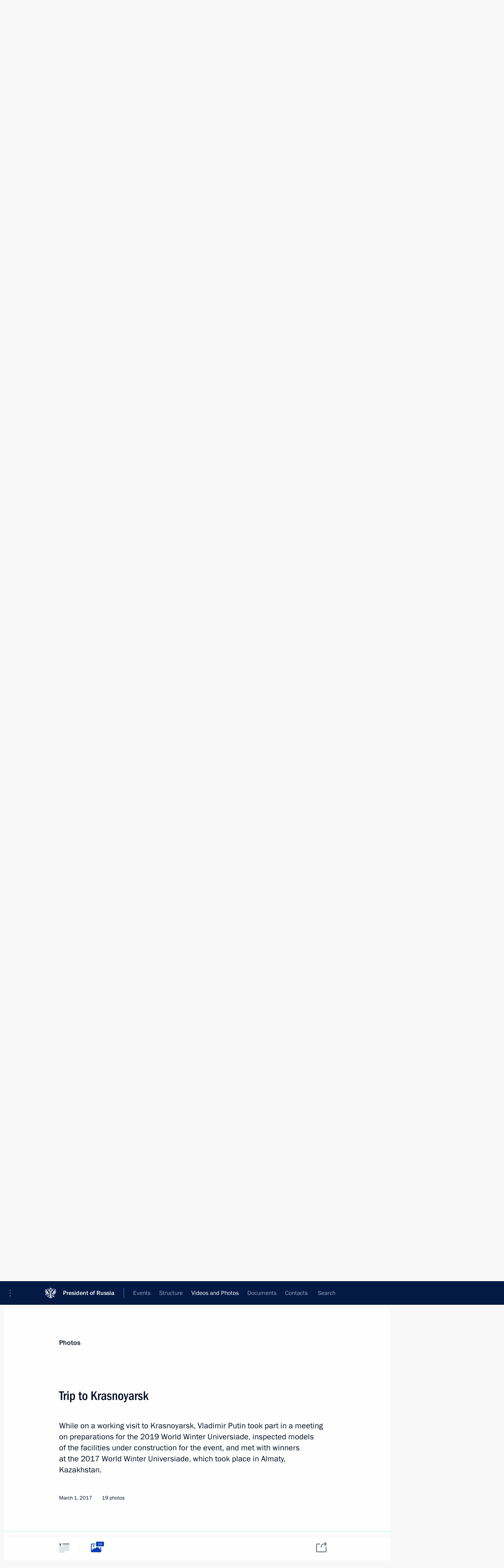

--- FILE ---
content_type: text/html; charset=UTF-8
request_url: http://en.kremlin.ru/catalog/regions/KYA/events/53976/photos
body_size: 11848
content:
<!doctype html> <!--[if lt IE 7 ]> <html class="ie6" lang="en"> <![endif]--> <!--[if IE 7 ]> <html class="ie7" lang="en"> <![endif]--> <!--[if IE 8 ]> <html class="ie8" lang="en"> <![endif]--> <!--[if IE 9 ]> <html class="ie9" lang="en"> <![endif]--> <!--[if gt IE 8]><!--> <html lang="en" class="no-js" itemscope="itemscope" xmlns="http://www.w3.org/1999/xhtml" itemtype="http://schema.org/ItemPage" prefix="og: http://ogp.me/ns# video: http://ogp.me/ns/video# ya: http://webmaster.yandex.ru/vocabularies/"> <!--<![endif]--> <head> <meta charset="utf-8"/> <title itemprop="name">Trip to Krasnoyarsk • President of Russia</title> <meta name="description" content="While on a working visit to Krasnoyarsk, Vladimir Putin took part in a meeting on preparations for the 2019 World Winter Universiade, inspected models of the facilities under construction for the event, and met with winners at the 2017 World Winter Universiade, which took place in Almaty, Kazakhstan."/> <meta name="keywords" content=""/> <meta itemprop="inLanguage" content="en"/> <meta name="msapplication-TileColor" content="#091a42"> <meta name="theme-color" content="#ffffff"> <meta name="theme-color" content="#091A42" />  <meta name="viewport" content="width=device-width,initial-scale=1,minimum-scale=0.7,ya-title=#061a44"/>  <meta name="apple-mobile-web-app-capable" content="yes"/> <meta name="apple-mobile-web-app-title" content="President of Russia"/> <meta name="format-detection" content="telephone=yes"/> <meta name="apple-mobile-web-app-status-bar-style" content="default"/>  <meta name="msapplication-TileColor" content="#061a44"/> <meta name="msapplication-TileImage" content="/static/mstile-144x144.png"/> <meta name="msapplication-allowDomainApiCalls" content="true"/> <meta name="msapplication-starturl" content="/"/> <meta name="theme-color" content="#061a44"/> <meta name="application-name" content="President of Russia"/>   <meta property="og:site_name" content="President of Russia"/>  <meta name="twitter:site" content="@KremlinRussia_E"/>   <meta property="og:type" content="article"/>  <meta property="og:title" content="Trip to Krasnoyarsk"/> <meta property="og:description" content="While on a working visit to Krasnoyarsk, Vladimir Putin took part in a meeting on preparations for the 2019 World Winter Universiade, inspected models of the facilities under construction for the event, and met with winners at the 2017 World Winter Universiade, which took place in Almaty, Kazakhstan."/> <meta property="og:url" content="http://en.kremlin.ru/events/president/trips/53976"/> <meta property="og:image" content="http://static.kremlin.ru/media/events/photos/medium/ASWBn7J2uxYenmLCQ4giDdNTr8jRMIaA.jpg"/>    <meta property="ya:ovs:adult" content="false"/>  <meta property="ya:ovs:upload_date" content="2017-03-01"/>    <meta name="twitter:card" content="gallery"/>   <meta name="twitter:description" content="While on a working visit to Krasnoyarsk, Vladimir Putin took part in a meeting on preparations for the 2019 World Winter Universiade, inspected models of the facilities under construction for the event, and met with winners at the 2017 World Winter Universiade, which took place in Almaty, Kazakhstan."/> <meta name="twitter:title" content="Trip to Krasnoyarsk"/>    <meta name="twitter:image:src" content="http://static.kremlin.ru/media/events/photos/medium/ASWBn7J2uxYenmLCQ4giDdNTr8jRMIaA.jpg"/> <meta name="twitter:image:width" content="680"/> <meta name="twitter:image:height" content="420"/>    <meta name="twitter:image0" content="http://static.kremlin.ru/media/events/photos/medium/DWnqRZ5FmbuJA3G4EhyvMQRAlrNbpMP1.jpg"/>  <meta name="twitter:image1" content="http://static.kremlin.ru/media/events/photos/medium/ASWBn7J2uxYenmLCQ4giDdNTr8jRMIaA.jpg"/>  <meta name="twitter:image2" content="http://static.kremlin.ru/media/events/photos/medium/uRbW61bPaXKbVB8bqYBwTVqkq9C3q5dt.jpg"/>  <meta name="twitter:image3" content="http://static.kremlin.ru/media/events/photos/medium/OBE8jb8LAABycpijUXTJQ088TIPA9RKx.jpg"/>           <link rel="icon" type="image/png" href="/static/favicon-32x32.png" sizes="32x32"/>   <link rel="icon" type="image/png" href="/static/favicon-96x96.png" sizes="96x96"/>   <link rel="icon" type="image/png" href="/static/favicon-16x16.png" sizes="16x16"/>    <link rel="icon" type="image/png" href="/static/android-chrome-192x192.png" sizes="192x192"/> <link rel="manifest" href="/static/en/manifest.json"/>         <link rel="apple-touch-icon" href="/static/apple-touch-icon-57x57.png" sizes="57x57"/>   <link rel="apple-touch-icon" href="/static/apple-touch-icon-60x60.png" sizes="60x60"/>   <link rel="apple-touch-icon" href="/static/apple-touch-icon-72x72.png" sizes="72x72"/>   <link rel="apple-touch-icon" href="/static/apple-touch-icon-76x76.png" sizes="76x76"/>   <link rel="apple-touch-icon" href="/static/apple-touch-icon-114x114.png" sizes="114x114"/>   <link rel="apple-touch-icon" href="/static/apple-touch-icon-120x120.png" sizes="120x120"/>   <link rel="apple-touch-icon" href="/static/apple-touch-icon-144x144.png" sizes="144x144"/>   <link rel="apple-touch-icon" href="/static/apple-touch-icon-152x152.png" sizes="152x152"/>   <link rel="apple-touch-icon" href="/static/apple-touch-icon-180x180.png" sizes="180x180"/>               <link rel="stylesheet" type="text/css" media="all" href="/static/css/screen.css?ba15e963ac"/> <link rel="stylesheet" href="/static/css/print.css" media="print"/>  <!--[if lt IE 9]> <link rel="stylesheet" href="/static/css/ie8.css"/> <script type="text/javascript" src="/static/js/vendor/html5shiv.js"></script> <script type="text/javascript" src="/static/js/vendor/respond.src.js"></script> <script type="text/javascript" src="/static/js/vendor/Konsole.js"></script> <![endif]--> <!--[if lte IE 9]> <link rel="stylesheet" href="/static/css/ie9.css"/> <script type="text/javascript" src="/static/js/vendor/ierange-m2.js"></script> <![endif]--> <!--[if lte IE 6]> <link rel="stylesheet" href="/static/css/ie6.css"/> <![endif]--> <link rel="alternate" type="text/html" hreflang="ru" href="http://kremlin.ru/catalog/regions/KYA/events/53976/photos"/>   <link rel="author" href="/about"/> <link rel="home" href="/"/> <link rel="search" href="/opensearch.xml" title="President of Russia" type="application/opensearchdescription+xml"/>  <link rel="canonical" href="http://en.kremlin.ru/events/president/trips/53976" /> <script type="text/javascript">
window.config = {staticUrl: '/static/',mediaUrl: 'http://static.kremlin.ru/media/',internalDomains: 'kremlin.ru|uznai-prezidenta.ru|openkremlin.ru|президент.рф|xn--d1abbgf6aiiy.xn--p1ai'};
</script></head> <body class=" is-reading"> <div class="header" itemscope="itemscope" itemtype="http://schema.org/WPHeader" role="banner"> <div class="topline topline__menu"> <a class="topline__toggleaside" accesskey="=" aria-label="Portal Menu" role="button" href="#sidebar" title="Portal Menu"><i></i></a> <div class="topline__in"> <a href="/" class="topline__head" rel="home" accesskey="1" data-title="President of Russia"> <i class="topline__logo"></i>President of Russia</a> <div class="topline__togglemore" data-url="/mobile-menu"> <i class="topline__togglemore_button"></i> </div> <div class="topline__more"> <nav aria-label="Main menu"> <ul class="nav"><li class="nav__item" itemscope="itemscope" itemtype="http://schema.org/SiteNavigationElement"> <a href="/events/president/news" class="nav__link is-active" accesskey="2" itemprop="url"><span itemprop="name">Events</span></a> </li><li class="nav__item" itemscope="itemscope" itemtype="http://schema.org/SiteNavigationElement"> <a href="/structure/president" class="nav__link" accesskey="3" itemprop="url"><span itemprop="name">Structure</span></a> </li><li class="nav__item" itemscope="itemscope" itemtype="http://schema.org/SiteNavigationElement"> <a href="/multimedia/video" class="nav__link" accesskey="4" itemprop="url"><span itemprop="name">Videos and Photos</span></a> </li><li class="nav__item" itemscope="itemscope" itemtype="http://schema.org/SiteNavigationElement"> <a href="/acts/news" class="nav__link" accesskey="5" itemprop="url"><span itemprop="name">Documents</span></a> </li><li class="nav__item" itemscope="itemscope" itemtype="http://schema.org/SiteNavigationElement"> <a href="/contacts" class="nav__link" accesskey="6" itemprop="url"><span itemprop="name">Contacts</span></a> </li> <li class="nav__item last" itemscope="itemscope" itemtype="http://schema.org/SiteNavigationElement"> <a class="nav__link nav__link_search" href="/search" accesskey="7" itemprop="url" title="Global website search"> <span itemprop="name">Search</span> </a> </li>  </ul> </nav> </div> </div> </div>  <div class="search"> <ul class="search__filter"> <li class="search__filter__item is-active"> <a class="search_without_filter">Search this website</a> </li>   </ul> <div class="search__in">   <form name="search" class="form search__form simple_search form_special" method="get" action="/search" tabindex="-1" role="search" > <fieldset>  <input type="hidden" name="section" class="search__section_value"/> <input type="hidden" name="since" class="search__since_value"/> <input type="hidden" name="till" class="search__till_value"/> <span class="form__field input_wrapper"> <input type="text" name="query" class="search__form__input" id="search__form__input" lang="en" accesskey="-"  required="required" size="74" title="Enter search" autocomplete="off" data-autocomplete-words-url="/_autocomplete/words" data-autocomplete-url="/_autocomplete"/> <i class="search_icon"></i> <span class="text_overflow__limiter"></span> </span> <span class="form__field button__wrapper">  <button id="search-simple-search-button" class="submit search__form__button">Search</button> </span> </fieldset> </form>   </div> </div>  <div class="topline_nav_mobile"></div>  </div> <div class="main-wrapper"> <div class="subnav-view" role="complementary" aria-label="Additional menu"></div> <div class="wrapsite"> <div class="content-view" role="main"></div><div class="footer" id="footer" itemscope="itemscope" itemtype="http://schema.org/WPFooter"> <div class="footer__in"> <div role="complementary" aria-label="Portal Menu"> <div class="footer__mobile"> <a href="/"> <i class="footer__logo_mob"></i> <div class="mobile_title">President of Russia</div> <div class="mobile_caption">Mobile version</div> </a> </div> <div class="footer__col col_mob"> <h2 class="footer_title">President's<br/>website<br/>sections</h2> <ul class="footer_list nav_mob"><li class="footer_list_item" itemscope="itemscope" itemtype="http://schema.org/SiteNavigationElement"> <a href="/events/president/news"  class="is-active" itemprop="url"> <span itemprop="name">Events</span> </a> </li> <li class="footer_list_item" itemscope="itemscope" itemtype="http://schema.org/SiteNavigationElement"> <a href="/structure/president"  itemprop="url"> <span itemprop="name">Structure</span> </a> </li> <li class="footer_list_item" itemscope="itemscope" itemtype="http://schema.org/SiteNavigationElement"> <a href="/multimedia/video"  itemprop="url"> <span itemprop="name">Videos and Photos</span> </a> </li> <li class="footer_list_item" itemscope="itemscope" itemtype="http://schema.org/SiteNavigationElement"> <a href="/acts/news"  itemprop="url"> <span itemprop="name">Documents</span> </a> </li> <li class="footer_list_item" itemscope="itemscope" itemtype="http://schema.org/SiteNavigationElement"> <a href="/contacts"  itemprop="url"> <span itemprop="name">Contacts</span> </a> </li>  <li class="footer__search footer_list_item footer__search_open" itemscope="itemscope" itemtype="http://schema.org/SiteNavigationElement"> <a href="/search" itemprop="url"> <i></i> <span itemprop="name">Search</span> </a> </li> <li class="footer__search footer_list_item footer__search_hidden" itemscope="itemscope" itemtype="http://schema.org/SiteNavigationElement"> <a href="/search" itemprop="url"> <i></i> <span itemprop="name">Search</span> </a> </li> <li class="footer__smi footer_list_item" itemscope="itemscope" itemtype="http://schema.org/SiteNavigationElement"> <a href="/press/announcements" itemprop="url" class="is-special"><i></i><span itemprop="name">For the Media</span></a> </li> <li class="footer_list_item" itemscope="itemscope" itemtype="http://schema.org/SiteNavigationElement"> <a href="/subscribe" itemprop="url"><i></i><span itemprop="name">Subscribe</span></a> </li> <li class="footer_list_item hidden_mob" itemscope="itemscope" itemtype="http://schema.org/SiteNavigationElement"> <a href="/catalog/glossary" itemprop="url" rel="glossary"><span itemprop="name">Directory</span></a> </li> </ul> <ul class="footer_list"> <li class="footer__special" itemscope="itemscope" itemtype="http://schema.org/SiteNavigationElement"> <a href="http://en.special.kremlin.ru/events/president/news" itemprop="url" class="is-special no-warning"><i></i><span itemprop="name">Version for People with Disabilities</span></a> </li> </ul> <ul class="footer_list nav_mob"> <li itemscope="itemscope" itemtype="http://schema.org/SiteNavigationElement" class="language footer_list_item">   <a href="http://kremlin.ru/catalog/regions/KYA/events/53976/photos" rel="alternate" hreflang="ru" itemprop="url" class=" no-warning"> <span itemprop="name"> Русский </span> </a> <meta itemprop="inLanguage" content="ru"/>   </li> </ul> </div> <div class="footer__col"> <h2 class="footer_title">President's<br/>website<br/>resources</h2> <ul class="footer_list"> <li class="footer__currentsite footer_list_item" itemscope="itemscope" itemtype="http://schema.org/SiteNavigationElement"> <a href="/" itemprop="url">President of Russia<span itemprop="name">Current resource</span> </a> </li> <li class="footer_list_item"> <a href="http://kremlin.ru/acts/constitution" class="no-warning">The Constitution of Russia</a> </li> <li class="footer_list_item"> <a href="http://en.flag.kremlin.ru/" class="no-warning" rel="external">State Insignia</a> </li> <li class="footer_list_item"> <a href="https://en.letters.kremlin.ru/" class="no-warning" rel="external">Address an appeal to the President</a> </li>  <li class="footer_list_item"> <a href="http://en.putin.kremlin.ru/" class="no-warning" rel="external">Vladimir Putin’s Personal Website</a> </li>  </ul> </div> <div class="footer__col"> <h2 class="footer_title">Official Internet Resources<br/>of the President of Russia</h2> <ul class="footer_list"> <li class="footer_list_item"> <a href="https://t.me/news_kremlin_eng" rel="me" target="_blank">Telegram Channel</a> </li>  <li class="footer_list_item"> <a href="https://rutube.ru/u/kremlin/" rel="me" target="_blank">Rutube Channel</a> </li> <li class="footer_list_item"> <a href="http://www.youtube.ru/user/kremlin" rel="me" target="_blank">YouTube Channel</a> </li> </ul> </div>  <div class="footer__col footer__col_last"> <h2 class="footer_title">Legal<br/>and technical<br/>information</h2> <ul class="footer_list technical_info"> <li class="footer_list_item" itemscope="itemscope" itemtype="http://schema.org/SiteNavigationElement"> <a href="/about" itemprop="url"> <span itemprop="name">About website</span> </a> </li> <li class="footer_list_item" itemscope="itemscope" itemtype="http://schema.org/SiteNavigationElement"> <a href="/about/copyrights" itemprop="url"><span itemprop="name">Using website content</span></a> </li> <li class="footer_list_item" itemscope="itemscope" itemtype="http://schema.org/SiteNavigationElement"> <a href="/about/privacy" itemprop="url"><span itemprop="name">Personal data of website users</span></a> </li> <li class="footer_list_item" itemscope="itemscope" itemtype="http://schema.org/SiteNavigationElement"> <a href="/contacts#mailto" itemprop="url"><span itemprop="name">Contact website team</span></a> </li> </ul> </div> </div> <div role="contentinfo"> <div class="footer__license"> <p>All content on this site is licensed under</p> <p><a href="http://creativecommons.org/licenses/by/4.0/deed.en" hreflang="en" class="underline" rel="license" target="_blank">Creative Commons Attribution 4.0 International</a></p> </div> <div class="footer__copy"><span class="flag_white">Presidential </span><span class="flag_blue">Executive Office</span><span class="flag_red">2026</span> </div> </div> <div class="footer__logo"></div> </div> </div> </div> </div> <div class="gallery__wrap"> <div class="gallery__overlay"></div> <div class="gallery" role="complementary" aria-label="Fullscreen gallery"></div> </div> <div class="read" role="complementary" aria-label="Material for reading" data-href="http://en.kremlin.ru/catalog/regions/KYA/events/53976/photos" data-stream-url="/multimedia/photo/section/trips/by-date/01.03.2017">  <div class="read__close_wrapper"> <a href="/multimedia/photo/section/trips/by-date/01.03.2017" class="read__close" title="Press Esc to close"><i></i></a> </div> <div class="read__scroll"> <div class="read__in"> <div class="read__content"> <div class="read__top"> <div class="width_limiter"> <a href="/multimedia/photo" class="read__categ" rel="category" data-info="Open">Photos</a> <h1 class="read__top_title">Trip to Krasnoyarsk</h1> <div class="read__lead entry-summary p-summary" itemprop="description"><p>While on a working visit
to Krasnoyarsk, Vladimir Putin took part in a meeting on preparations for the 2019 World Winter Universiade, inspected models of the facilities under
construction for the event, and met with winners at the 2017 World Winter
Universiade, which took place in Almaty, Kazakhstan. </p></div> <div class="read__meta trips_meta"> <time class="read__published" datetime="2017-03-01" itemprop="datePublished">March 1, 2017 </time>   <div class="read__length">19 photos</div>  </div> </div> </div> <div class="entry-content e-content read__internal_content">    <div class="photoset" data-url-template="/catalog/regions/KYA/events/53976/photos/ID" data-root-url="/catalog/regions/KYA/events/53976/photos"> <div class="width_limiter"> <ul class="photoset__list">  <li class="photoset__item"> <a class="photo photoset_a" href="http://static.kremlin.ru/media/events/photos/big2x/kyNbz6do1kJlPSodve8hdOwnXo9beH7s.jpg" target="_blank"> <img    src="http://static.kremlin.ru/media/events/photos/tiny/H6fAc7s1NUDgVrmLcQLwuIEc7lQYmAcK.jpg" srcset="http://static.kremlin.ru/media/events/photos/tiny2x/jf5Nb7TBMCIemmMl9NqfQpbgembA2FeH.jpg 2x" style="background:rgb(189, 63, 48);background:linear-gradient(90deg, #bd3f30 0%, rgba(189,63,48,0) 100%),linear-gradient(180deg, #75a170 0%, rgba(117,161,112,0) 100%),linear-gradient(0deg, #461212 0%, rgba(70,18,18,0) 100%),linear-gradient(270deg, #e8e3dd 0%, rgba(232,227,221,0) 100%);"   class="photoset__image" data-text="Visiting Biathlon Academy multipurpose sports centre." data-place="Krasnoyarsk"  width="130" height="80"  alt="Visiting Biathlon Academy multipurpose sports centre." id="photo-47326"/> <i class="photoset__icon"></i> <div class="photoset__link"></div> </a> </li>  <li class="photoset__item"> <a class="photo photoset_a" href="http://static.kremlin.ru/media/events/photos/big2x/DAG27L8FEJgPivtrdUdwnW1PTw620NHf.jpg" target="_blank"> <img    src="http://static.kremlin.ru/media/events/photos/tiny/iwoG1F36QHuqiYvdtO0S6GoDTHLMNcAa.jpg" srcset="http://static.kremlin.ru/media/events/photos/tiny2x/2LMw7T5qQDR2fH71KfnTroS0ZXVru96o.jpg 2x" style="background:rgb(76, 48, 25);background:linear-gradient(180deg, #4c3019 0%, rgba(76,48,25,0) 100%),linear-gradient(0deg, #8f7465 0%, rgba(143,116,101,0) 100%),linear-gradient(270deg, #f8f5ec 0%, rgba(248,245,236,0) 100%),linear-gradient(90deg, #25307a 0%, rgba(37,48,122,0) 100%);"   class="photoset__image" data-text="At a meeting with the winners of Winter Universiade 2017." data-place="Krasnoyarsk"  width="130" height="80"  alt="At a meeting with the winners of Winter Universiade 2017." id="photo-47328"/> <i class="photoset__icon"></i> <div class="photoset__link"></div> </a> </li>  <li class="photoset__item"> <a class="photo photoset_a" href="http://static.kremlin.ru/media/events/photos/big2x/YPRK97yXCo3su83nMSlYmfaqM4zfZg6M.jpg" target="_blank"> <img    src="http://static.kremlin.ru/media/events/photos/tiny/WuphbP2EkKt3kW1sE750QuP7u4EdxQly.jpg" srcset="http://static.kremlin.ru/media/events/photos/tiny2x/lx29H7ldnn8ADEfc6vv2mg43P5f5O6uE.jpg 2x" style="background:rgb(152, 147, 119);background:linear-gradient(180deg, #989377 0%, rgba(152,147,119,0) 100%),linear-gradient(90deg, #1c286a 0%, rgba(28,40,106,0) 100%),linear-gradient(270deg, #e8dce0 0%, rgba(232,220,224,0) 100%),linear-gradient(0deg, #4d70ec 0%, rgba(77,112,236,0) 100%);"   class="photoset__image" data-text="At a meeting with the winners of Winter Universiade 2017." data-place="Krasnoyarsk"  width="130" height="80"  alt="At a meeting with the winners of Winter Universiade 2017." id="photo-47327"/> <i class="photoset__icon"></i> <div class="photoset__link"></div> </a> </li>  <li class="photoset__item"> <a class="photo photoset_a" href="http://static.kremlin.ru/media/events/photos/big2x/KM2ytREzSPlm6xGR9rpwxIbTwLbHlp6o.jpg" target="_blank"> <img    src="http://static.kremlin.ru/media/events/photos/tiny/B1lfgY7pe8fpTF7NcOlEMOTgdATw5u04.jpg" srcset="http://static.kremlin.ru/media/events/photos/tiny2x/oBm3SIt0vha49VjNhmxNfAUc1ZJn8Aqo.jpg 2x" style="background:rgb(203, 196, 167);background:linear-gradient(180deg, #cbc4a7 0%, rgba(203,196,167,0) 100%),linear-gradient(0deg, #d07b56 0%, rgba(208,123,86,0) 100%),linear-gradient(90deg, #151f67 0%, rgba(21,31,103,0) 100%),linear-gradient(270deg, #e6e2cf 0%, rgba(230,226,207,0) 100%);"   class="photoset__image" data-text="With the winners of Winter Universiade 2017." data-place="Krasnoyarsk"  width="130" height="80"  alt="With the winners of Winter Universiade 2017." id="photo-47324"/> <i class="photoset__icon"></i> <div class="photoset__link"></div> </a> </li>  <li class="photoset__item"> <a class="photo photoset_a" href="http://static.kremlin.ru/media/events/photos/big2x/JzlPfXXdaSVFAh5z4YTHA3CYW6Vh1Uxj.jpg" target="_blank"> <img    src="http://static.kremlin.ru/media/events/photos/tiny/fFQBheX3WLOJqDQbSRpsWxcHIGuBexE2.jpg" srcset="http://static.kremlin.ru/media/events/photos/tiny2x/ijMKxrWbxEFncLYOY5jC9Z5qQ4g3fADW.jpg 2x" style="background:rgb(233, 223, 224);background:linear-gradient(270deg, #e9dfe0 0%, rgba(233,223,224,0) 100%),linear-gradient(180deg, #a3b0ce 0%, rgba(163,176,206,0) 100%),linear-gradient(90deg, #39291c 0%, rgba(57,41,28,0) 100%),linear-gradient(0deg, #704b38 0%, rgba(112,75,56,0) 100%);"   class="photoset__image" data-text="At a meeting with the winners of Winter Universiade 2017." data-place="Krasnoyarsk"  width="130" height="80"  alt="At a meeting with the winners of Winter Universiade 2017." id="photo-47323"/> <i class="photoset__icon"></i> <div class="photoset__link"></div> </a> </li>  <li class="photoset__item"> <a class="photo photoset_a" href="http://static.kremlin.ru/media/events/photos/big2x/C5KQV2geKtJRFRmV1XsInKK4SwQ5TYmu.jpg" target="_blank"> <img    src="http://static.kremlin.ru/media/events/photos/tiny/EarPROcIQRKjGPKyVkhdgoDZUtA10oxY.jpg" srcset="http://static.kremlin.ru/media/events/photos/tiny2x/c5N4I8013o0czRIf68WpqwTGIZwqmYRZ.jpg 2x" style="background:rgb(35, 38, 49);background:linear-gradient(180deg, #232631 0%, rgba(35,38,49,0) 100%),linear-gradient(90deg, #938467 0%, rgba(147,132,103,0) 100%),linear-gradient(0deg, #e9d08d 0%, rgba(233,208,141,0) 100%),linear-gradient(270deg, #6f6237 0%, rgba(111,98,55,0) 100%);"   class="photoset__image" data-text="Ahead of the meeting on preparations for the 29th Winter Universiade Krasnoyarsk 2019 Vladimir Putin was shown a layout of the facilities under construction." data-place="Krasnoyarsk"  width="130" height="80"  alt="Ahead of the meeting on preparations for the 29th Winter Universiade Krasnoyarsk 2019 Vladimir Putin was shown a layout of the facilities under construction." id="photo-47332"/> <i class="photoset__icon"></i> <div class="photoset__link"></div> </a> </li>  <li class="photoset__item"> <a class="photo photoset_a" href="http://static.kremlin.ru/media/events/photos/big2x/1WUg8WF3BusicmPouaxzloo0beXPbFV3.jpg" target="_blank"> <img    src="http://static.kremlin.ru/media/events/photos/tiny/XJFyFRRkH3ZcJOX5dCSYAYxABX0lvShY.jpg" srcset="http://static.kremlin.ru/media/events/photos/tiny2x/sngrIBv8M09yqSAAfgWWZGs9BCqTL6rW.jpg 2x" style="background:rgb(25, 25, 35);background:linear-gradient(180deg, #191923 0%, rgba(25,25,35,0) 100%),linear-gradient(270deg, #6f6354 0%, rgba(111,99,84,0) 100%),linear-gradient(0deg, #a7b0b7 0%, rgba(167,176,183,0) 100%),linear-gradient(90deg, #fff5ec 0%, rgba(255,245,236,0) 100%);"   class="photoset__image" data-text="Ahead of the meeting on preparations for the 29th Winter Universiade Krasnoyarsk 2019 Vladimir Putin was shown a layout of the facilities under construction." data-place="Krasnoyarsk"  width="130" height="80"  alt="Ahead of the meeting on preparations for the 29th Winter Universiade Krasnoyarsk 2019 Vladimir Putin was shown a layout of the facilities under construction." id="photo-47325"/> <i class="photoset__icon"></i> <div class="photoset__link"></div> </a> </li>  <li class="photoset__item"> <a class="photo photoset_a" href="http://static.kremlin.ru/media/events/photos/big2x/XZrtviv9CT7fznyTv4CV1xbANuNGxO7o.jpg" target="_blank"> <img    src="http://static.kremlin.ru/media/events/photos/tiny/QrEN9Aogyy5DcixCZvPHQjQemGAMyp4S.jpg" srcset="http://static.kremlin.ru/media/events/photos/tiny2x/wAD9yIAeEJLnl4xyRWNpQy4s3AqaGZ5V.jpg 2x" style="background:rgb(206, 202, 192);background:linear-gradient(180deg, #cecac0 0%, rgba(206,202,192,0) 100%),linear-gradient(270deg, #98938e 0%, rgba(152,147,142,0) 100%),linear-gradient(0deg, #262834 0%, rgba(38,40,52,0) 100%),linear-gradient(90deg, #f8f3eb 0%, rgba(248,243,235,0) 100%);"   class="photoset__image" data-text="Ahead of the meeting on preparations for the 29th Winter Universiade Krasnoyarsk 2019 Vladimir Putin was shown a layout of the facilities under construction." data-place="Krasnoyarsk"  width="130" height="80"  alt="Ahead of the meeting on preparations for the 29th Winter Universiade Krasnoyarsk 2019 Vladimir Putin was shown a layout of the facilities under construction." id="photo-47329"/> <i class="photoset__icon"></i> <div class="photoset__link"></div> </a> </li>  <li class="photoset__item"> <a class="photo photoset_a" href="http://static.kremlin.ru/media/events/photos/big2x/ipUB8xjo8h7PLsMLArjuZyoNIeAAmYKq.jpg" target="_blank"> <img    src="http://static.kremlin.ru/media/events/photos/tiny/iJaizNj5RZDK8QvIZP7imAmVJxj0aAY8.jpg" srcset="http://static.kremlin.ru/media/events/photos/tiny2x/AoQsWQYJjWgfzUSr4EbrDKoRmEXZpYdv.jpg 2x" style="background:rgb(214, 193, 176);background:linear-gradient(180deg, #d6c1b0 0%, rgba(214,193,176,0) 100%),linear-gradient(90deg, #a69380 0%, rgba(166,147,128,0) 100%),linear-gradient(270deg, #2b2521 0%, rgba(43,37,33,0) 100%),linear-gradient(0deg, #6d5c3e 0%, rgba(109,92,62,0) 100%);"   class="photoset__image" data-text="Ahead of the meeting on preparations for the 29th Winter Universiade Krasnoyarsk 2019 Vladimir Putin was shown a layout of the facilities under construction." data-place="Krasnoyarsk"  width="130" height="80"  alt="Ahead of the meeting on preparations for the 29th Winter Universiade Krasnoyarsk 2019 Vladimir Putin was shown a layout of the facilities under construction." id="photo-47330"/> <i class="photoset__icon"></i> <div class="photoset__link"></div> </a> </li>  <li class="photoset__item"> <a class="photo photoset_a" href="http://static.kremlin.ru/media/events/photos/big2x/JkEiNABH5M1CHKyFRBawt0SUmPPi0jhd.jpg" target="_blank"> <img    src="http://static.kremlin.ru/media/events/photos/tiny/TA3OrAZjrsPr6yhZqgKFn69WCVTuLrK7.jpg" srcset="http://static.kremlin.ru/media/events/photos/tiny2x/QaxEiXKrzhJlowEDCCJV8RbezLf2CMli.jpg 2x" style="background:rgb(197, 189, 170);background:linear-gradient(0deg, #c5bdaa 0%, rgba(197,189,170,0) 100%),linear-gradient(90deg, #e6e3d9 0%, rgba(230,227,217,0) 100%),linear-gradient(270deg, #845e51 0%, rgba(132,94,81,0) 100%),linear-gradient(180deg, #4e2b22 0%, rgba(78,43,34,0) 100%);"   class="photoset__image" data-text="Ahead of the meeting on preparations for the 29th Winter Universiade Krasnoyarsk 2019 Vladimir Putin was shown a layout of the facilities under construction." data-place="Krasnoyarsk"  width="130" height="80"  alt="Ahead of the meeting on preparations for the 29th Winter Universiade Krasnoyarsk 2019 Vladimir Putin was shown a layout of the facilities under construction." id="photo-47331"/> <i class="photoset__icon"></i> <div class="photoset__link"></div> </a> </li>  <li class="photoset__item"> <a class="photo photoset_a" href="http://static.kremlin.ru/media/events/photos/big2x/ZqTuwbL22mBBAEFCh6DvkVVptmrNRAQX.jpg" target="_blank"> <img    src="http://static.kremlin.ru/media/events/photos/tiny/nXMdzWRTA1tH4XdsK6JkZv1pMNQFdNn7.jpg" srcset="http://static.kremlin.ru/media/events/photos/tiny2x/1e6ubGr36RFzSl0Gif0lsdUGAXnpkeDj.jpg 2x" style="background:rgb(221, 223, 209);background:linear-gradient(0deg, #dddfd1 0%, rgba(221,223,209,0) 100%),linear-gradient(90deg, #242a39 0%, rgba(36,42,57,0) 100%),linear-gradient(180deg, #5591c4 0%, rgba(85,145,196,0) 100%),linear-gradient(270deg, #abb033 0%, rgba(171,176,51,0) 100%);"   class="photoset__image" data-text="Transport Minister Maxim Sokolov (left) and Deputy Prime Minister Vitaly Mutko before the start of a meeting on preparations for the 29th Winter Universiade Krasnoyarsk 2019." data-place="Krasnoyarsk"  width="130" height="80"  alt="Transport Minister Maxim Sokolov (left) and Deputy Prime Minister Vitaly Mutko before the start of a meeting on preparations for the 29th Winter Universiade Krasnoyarsk 2019." id="photo-47333"/> <i class="photoset__icon"></i> <div class="photoset__link"></div> </a> </li>  <li class="photoset__item"> <a class="photo photoset_a" href="http://static.kremlin.ru/media/events/photos/big2x/KWqySZVgWk0SJMovXF9bw6nADgAHc7yw.jpg" target="_blank"> <img    src="http://static.kremlin.ru/media/events/photos/tiny/dCjveuBOZ0vFxOKTQ3o22pev5ERtdvOJ.jpg" srcset="http://static.kremlin.ru/media/events/photos/tiny2x/AkKsky67qF3v6HZlcmwO22FUvZA8DHHQ.jpg 2x" style="background:rgb(191, 218, 239);background:linear-gradient(270deg, #bfdaef 0%, rgba(191,218,239,0) 100%),linear-gradient(90deg, #222432 0%, rgba(34,36,50,0) 100%),linear-gradient(180deg, #4f82b9 0%, rgba(79,130,185,0) 100%),linear-gradient(0deg, #e4706c 0%, rgba(228,112,108,0) 100%);"   class="photoset__image" data-text="Before the start of a meeting on preparations for the 29th Winter Universiade Krasnoyarsk 2019. From left to right: Sports Minister Pavel Kolobkov, Interior Minister Vladimir Kolokoltsev, and Director of the Federal Security Service Alexander Bortnikov." data-place="Krasnoyarsk"  width="130" height="80"  alt="Before the start of a meeting on preparations for the 29th Winter Universiade Krasnoyarsk 2019. From left to right: Sports Minister Pavel Kolobkov, Interior Minister Vladimir Kolokoltsev, and Director of the Federal Security Service Alexander Bortnikov." id="photo-47336"/> <i class="photoset__icon"></i> <div class="photoset__link"></div> </a> </li>  <li class="photoset__item"> <a class="photo photoset_a" href="http://static.kremlin.ru/media/events/photos/big2x/sIm4pKM2QeEXfzmGQib1Mi0n1A5PxyeA.jpg" target="_blank"> <img    src="http://static.kremlin.ru/media/events/photos/tiny/fwuF8m9Ldj5zwgcFnN6XuiIXTjqpBo8a.jpg" srcset="http://static.kremlin.ru/media/events/photos/tiny2x/EqDb9Lb5AAejrhAA33vi7AbrfCU1KvbA.jpg 2x" style="background:rgb(167, 180, 188);background:linear-gradient(180deg, #a7b4bc 0%, rgba(167,180,188,0) 100%),linear-gradient(0deg, #c7cddb 0%, rgba(199,205,219,0) 100%),linear-gradient(90deg, #2a3043 0%, rgba(42,48,67,0) 100%),linear-gradient(270deg, #ba819b 0%, rgba(186,129,155,0) 100%);"   class="photoset__image" data-text="Presidential Aide Igor Levitin (left) and Deputy Prime Minister Vitaly Mutko before the start of a meeting on preparations for the 29th Winter Universiade Krasnoyarsk 2019." data-place="Krasnoyarsk"  width="130" height="80"  alt="Presidential Aide Igor Levitin (left) and Deputy Prime Minister Vitaly Mutko before the start of a meeting on preparations for the 29th Winter Universiade Krasnoyarsk 2019." id="photo-47340"/> <i class="photoset__icon"></i> <div class="photoset__link"></div> </a> </li>  <li class="photoset__item photoset__vertical"> <a class="photo photoset_a" href="http://static.kremlin.ru/media/events/photos/big2x/8F0HenkJhAN3QiURf5y21crUvmIRrIjv.jpg" target="_blank"> <img    src="http://static.kremlin.ru/media/events/photos/tiny/NArAZRAQHAd7jUfX3GNkJZ6znUez4AOC.jpg" srcset="http://static.kremlin.ru/media/events/photos/tiny2x/C6LLp51QHUfqH7ULhaAefugvrvNRahw3.jpg 2x" style="background:rgb(127, 144, 160);background:linear-gradient(270deg, #7f90a0 0%, rgba(127,144,160,0) 100%),linear-gradient(0deg, #a87464 0%, rgba(168,116,100,0) 100%),linear-gradient(90deg, #49463f 0%, rgba(73,70,63,0) 100%),linear-gradient(180deg, #537083 0%, rgba(83,112,131,0) 100%);"   class="photoset__image" data-text="Deputy Prime Minister Vitaly Mutko before the start of a meeting on preparations for the 29th Winter Universiade Krasnoyarsk 2019." data-place="Krasnoyarsk"  width="86" height="130"  alt="Deputy Prime Minister Vitaly Mutko before the start of a meeting on preparations for the 29th Winter Universiade Krasnoyarsk 2019." id="photo-47337"/> <i class="photoset__icon"></i> <div class="photoset__link"></div> </a> </li>  <li class="photoset__item photoset__vertical"> <a class="photo photoset_a" href="http://static.kremlin.ru/media/events/photos/big2x/ZA7kZcLYg0A3esrAXneKWm9H0ruFcUBq.jpg" target="_blank"> <img    src="http://static.kremlin.ru/media/events/photos/tiny/WddollkSxH29rIDhcx4YQv2biLvhdtqo.jpg" srcset="http://static.kremlin.ru/media/events/photos/tiny2x/22Fuhhgr1Sq1nyYEH79cYEEo02hFEbmq.jpg 2x" style="background:rgb(167, 178, 180);background:linear-gradient(0deg, #a7b2b4 0%, rgba(167,178,180,0) 100%),linear-gradient(90deg, #272938 0%, rgba(39,41,56,0) 100%),linear-gradient(180deg, #829099 0%, rgba(130,144,153,0) 100%),linear-gradient(270deg, #a16a7d 0%, rgba(161,106,125,0) 100%);"   class="photoset__image" data-text="Transport Minister Maxim Sokolov before the start of a meeting on preparations for the 29th Winter Universiade Krasnoyarsk 2019." data-place="Krasnoyarsk"  width="86" height="130"  alt="Transport Minister Maxim Sokolov before the start of a meeting on preparations for the 29th Winter Universiade Krasnoyarsk 2019." id="photo-47335"/> <i class="photoset__icon"></i> <div class="photoset__link"></div> </a> </li>  <li class="photoset__item"> <a class="photo photoset_a" href="http://static.kremlin.ru/media/events/photos/big2x/AoLmcyEbZwD2dj4WLAgSy4TluEAEMaZg.jpg" target="_blank"> <img    src="http://static.kremlin.ru/media/events/photos/tiny/NqK9zLE4lWXVxfOfJacMO3Hh8a8fLrgr.jpg" srcset="http://static.kremlin.ru/media/events/photos/tiny2x/QfcnoeYaIjLtAptDwnaEYZg8fYPx1Jp8.jpg 2x" style="background:rgb(128, 115, 92);background:linear-gradient(180deg, #80735c 0%, rgba(128,115,92,0) 100%),linear-gradient(90deg, #202834 0%, rgba(32,40,52,0) 100%),linear-gradient(0deg, #d1d0c4 0%, rgba(209,208,196,0) 100%),linear-gradient(270deg, #a0937f 0%, rgba(160,147,127,0) 100%);"   class="photoset__image" data-text="Honorary President of the Russian Olympic Committee and Chairman of the Independent Public Anti-Doping Commission Vitaly Smirnov before the start of a meeting on preparations for the 29th Winter Universiade Krasnoyarsk 2019." data-place="Krasnoyarsk"  width="130" height="80"  alt="Honorary President of the Russian Olympic Committee and Chairman of the Independent Public Anti-Doping Commission Vitaly Smirnov before the start of a meeting on preparations for the 29th Winter Universiade Krasnoyarsk 2019." id="photo-47341"/> <i class="photoset__icon"></i> <div class="photoset__link"></div> </a> </li>  <li class="photoset__item"> <a class="photo photoset_a" href="http://static.kremlin.ru/media/events/photos/big2x/OAclqB4OHzP8AAEPJpfaYAKOTYFA6TMZ.jpg" target="_blank"> <img    src="http://static.kremlin.ru/media/events/photos/tiny/0tmFAJprGrqqYGtMKbwslxpfAZgQ4dCF.jpg" srcset="http://static.kremlin.ru/media/events/photos/tiny2x/aJFwdn1bhzlAgj14JwBjpQDqHIa6Z2i5.jpg 2x" style="background:rgb(43, 49, 61);background:linear-gradient(90deg, #2b313d 0%, rgba(43,49,61,0) 100%),linear-gradient(270deg, #62819d 0%, rgba(98,129,157,0) 100%),linear-gradient(0deg, #715143 0%, rgba(113,81,67,0) 100%),linear-gradient(180deg, #cfa895 0%, rgba(207,168,149,0) 100%);"   class="photoset__image" data-text="Rector of the Siberian Federal University (Krasnoyarsk) Yevgeny Vaganov (left) and Chairman of Base Element Group’s Supervisory Board Oleg Deripaska before the start of a meeting on preparations for the 29th Winter Universiade Krasnoyarsk 2019." data-place="Krasnoyarsk"  width="130" height="80"  alt="Rector of the Siberian Federal University (Krasnoyarsk) Yevgeny Vaganov (left) and Chairman of Base Element Group’s Supervisory Board Oleg Deripaska before the start of a meeting on preparations for the 29th Winter Universiade Krasnoyarsk 2019." id="photo-47334"/> <i class="photoset__icon"></i> <div class="photoset__link"></div> </a> </li>  <li class="photoset__item"> <a class="photo photoset_a" href="http://static.kremlin.ru/media/events/photos/big2x/4SX09r60uxhUdsGrDZB7wugmwBxltpLc.jpg" target="_blank"> <img    src="http://static.kremlin.ru/media/events/photos/tiny/aAU35EvVYm35ORnA8zEzrubuea3Vk8ue.jpg" srcset="http://static.kremlin.ru/media/events/photos/tiny2x/NDA7mjsnHAcfXAL7l5m8Dupszb2yfUiZ.jpg 2x" style="background:rgb(59, 48, 47);background:linear-gradient(90deg, #3b302f 0%, rgba(59,48,47,0) 100%),linear-gradient(270deg, #87857d 0%, rgba(135,133,125,0) 100%),linear-gradient(0deg, #afa79a 0%, rgba(175,167,154,0) 100%),linear-gradient(180deg, #585f6c 0%, rgba(88,95,108,0) 100%);"   class="photoset__image" data-text="Meeting on preparations for the 29th Winter Universiade Krasnoyarsk 2019." data-place="Krasnoyarsk"  width="130" height="80"  alt="Meeting on preparations for the 29th Winter Universiade Krasnoyarsk 2019." id="photo-47339"/> <i class="photoset__icon"></i> <div class="photoset__link"></div> </a> </li>  <li class="photoset__item"> <a class="photo photoset_a" href="http://static.kremlin.ru/media/events/photos/big2x/eHsW37kGgLE1AVMoaoA7Gm7OUY4QT60h.jpg" target="_blank"> <img    src="http://static.kremlin.ru/media/events/photos/tiny/6Aujj0aNmuceHziduDkXlw0vG2dtpDnU.jpg" srcset="http://static.kremlin.ru/media/events/photos/tiny2x/XK1sbH2D3wwIIHpJdAk90sTqZWVu8uuF.jpg 2x" style="background:rgb(114, 164, 215);background:linear-gradient(270deg, #72a4d7 0%, rgba(114,164,215,0) 100%),linear-gradient(90deg, #242831 0%, rgba(36,40,49,0) 100%),linear-gradient(0deg, #d7f1fb 0%, rgba(215,241,251,0) 100%),linear-gradient(180deg, #a0435e 0%, rgba(160,67,94,0) 100%);"   class="photoset__image" data-text="At the meeting on preparations for the 29th Winter Universiade Krasnoyarsk 2019." data-place="Krasnoyarsk"  width="130" height="80"  alt="At the meeting on preparations for the 29th Winter Universiade Krasnoyarsk 2019." id="photo-47338"/> <i class="photoset__icon"></i> <div class="photoset__link"></div> </a> </li>  </ul> </div> </div>   <div class="read__bottommeta"> <div class="width_limiter">   <div class="read__tags masha-ignore">  <div class="read__tagscol"> <h3>Geography</h3> <ul class="read__taglist"><li><a
                                    href="/catalog/regions/KYA/events" rel="tag"><i></i>Krasnoyarsk Territory</a></li> </ul> </div>    </div>                <div class="read__status masha-ignore"> <div class="width_limiter"> <h3>Publication status</h3> <p>Published in section: <a href="/events/president/trips">Trips</a><br/> </p><p> Publication date:    <time datetime="2017-03-01">March 1, 2017, 18:45</time> </p><p class="print_link_wrap"> Direct link: <a class="print_link" href="http://en.kremlin.ru/d/53976">en.kremlin.ru/d/53976</a> </p>  </div> </div>  </div> </div> </div> </div> </div> </div>    <div class="read__tabs False" role="tablist"> <div class="gradient-shadow"></div> <div class="width_limiter">  <a href="/catalog/regions/KYA/events/53976" class="tabs_article small with_small_tooltip" title="Text" aria-label="Text" role="tab"><i aria-hidden="true"></i> <div class="small_tooltip" aria-hidden="true"><span class="small_tooltip_text">Text</span></div> </a>  <i class="read__sep"></i> <a href="/catalog/regions/KYA/events/53976/photos" class="tabs_photo is-active with_small_tooltip" title="Photo" aria-label="Photo" role="tab"><i aria-hidden="true"><sup class="tabs__count">19</sup></i> <div class="small_tooltip" aria-hidden="true"><span class="small_tooltip_text">Photo</span></div> </a>       <div class="right_tabs">  <p class="over_tabs"></p> <div class="tabs_share read__share with_small_tooltip" title="Share" role="tab" tabindex="0" aria-expanded="false" onclick="" aria-label="Share"><i aria-hidden="true"></i> <div class="small_tooltip" aria-hidden="true"><span class="small_tooltip_text">Share</span></div> <div class="share_material">   <div class="width_limiter"> <div class="share_where" id="share-permalink">Direct link</div> <div class="share_link share_link_p" tabindex="0" role="textbox" aria-labelledby="share-permalink"> <span class="material_link" id="material_link">http://en.kremlin.ru/catalog/regions/KYA/events/53976</span> </div> <div class="share_where">Share</div> <div class="krln-share_list"> <ul class="share_sites">             <li> <a target="_blank" class="share_to_site no-warning" href="https://www.vk.com/share.php?url=http%3A//en.kremlin.ru/catalog/regions/KYA/events/53976/photos&amp;title=Trip%20to%C2%A0Krasnoyarsk&amp;description=%3Cp%3EWhile%20on%C2%A0a%C2%A0working%20visit%0Ato%C2%A0Krasnoyarsk%2C%20Vladimir%20Putin%20took%20part%20in%C2%A0a%C2%A0meeting%20on%C2%A0preparations%20for%C2%A0the%C2%A02019%20World%20Winter%20Universiade%2C%20inspected%20models%20of%C2%A0the%C2%A0facilities%20under%0Aconstruction%20for%C2%A0the%C2%A0event%2C%20and%C2%A0met%20with%20winners%20at%C2%A0the%C2%A02017%20World%20Winter%0AUniversiade%2C%20which%20took%20place%20in%C2%A0Almaty%2C%20Kazakhstan.%20%3C/p%3E&amp;image=http%3A//static.kremlin.ru/media/events/photos/medium/ASWBn7J2uxYenmLCQ4giDdNTr8jRMIaA.jpg" data-service="vkontakte" rel="nofollow"> VK </a> </li> <li> <a target="_blank" class="share_to_site no-warning" href="https://t.me/share/url?url=http%3A//en.kremlin.ru/catalog/regions/KYA/events/53976/photos&amp;text=Trip%20to%C2%A0Krasnoyarsk" data-service="vkontakte" rel="nofollow"> Telegram </a> </li> <li> <a target="_blank" class="share_to_site no-warning" href="https://connect.ok.ru/offer?url=http%3A//en.kremlin.ru/catalog/regions/KYA/events/53976/photos&amp;title=Trip%20to%C2%A0Krasnoyarsk" data-service="vkontakte" rel="nofollow"> Ok </a> </li> <!-- <li><a target="_blank" class="share_to_site no-warning" href="https://www.twitter.com/share?url=http%3A//en.kremlin.ru/catalog/regions/KYA/events/53976/photos&amp;counturl=http%3A//en.kremlin.ru/catalog/regions/KYA/events/53976/photos&amp;text=Trip%20to%C2%A0Krasnoyarsk&amp;via=KremlinRussia_E&amp;lang=en" data-service="twitter" rel="nofollow">Twitter</a></li> --> </ul> <ul class="share_sites"> <li> <button  class="no-warning copy_url_button" data-url='http://en.kremlin.ru/catalog/regions/KYA/events/53976/photos'> Copy link </button> </li> <li><a href="#share-mail" class="share_send_email">Send by email</a></li> </ul> <ul class="share_sites"> <li class="share_print"> <a href="/catalog/regions/KYA/events/53976/print" class="share_print_label share_print_link no-warning"> <i class="share_print_icon"></i>Print</a> </li> </ul> </div> </div>  <div class="share_mail" id="share-mail"> <div class="width_limiter"> <form method="POST" action="/catalog/regions/KYA/events/53976/email" class="emailform form"> <div class="share_where">Send by email</div> <label class="share_where_small">Message preview</label> <div class="share_message"> <p class="message_info">Official Website of the President of Russia:</p> <p class="message_info">Trip to Krasnoyarsk</p> <p class="message_link">http://en.kremlin.ru/catalog/regions/KYA/events/53976</p> </div> <div class="form__email"> <label for="email" class="share_where_small">Addressee email</label> <input type="email" name="mailto" required="required" id="email" autocomplete="on" title="Email address required"/> </div> <div class="emailform__act"> <button type="submit" class="submit">Send</button> </div> </form> </div> </div>  </div> </div> </div>  </div> </div>   <div class="read__updated">Last updated at <time datetime="2017-03-10">March 10, 2017, 19:46</time> </div> </div> <div class="wrapsite__outside hidden-print"><div class="wrapsite__overlay"></div></div><div class="sidebar" tabindex="-1" itemscope="itemscope" itemtype="http://schema.org/WPSideBar"> <div class="sidebar__content">    <div class="sidebar_lang">  <div class="sidebar_title_wrapper hidden"> <h2 class="sidebar_title">Официальные сетевые ресурсы</h2> <h3 class="sidebar_title sidebar_title_caption">Президента России</h3> </div> <div class="sidebar_title_wrapper is-visible"> <h2 class="sidebar_title">Official Internet Resources</h2> <h3 class="sidebar_title sidebar_title_caption">of the President of Russia</h3> </div> <span class="sidebar_lang_item sidebar_lang_first"> <a tabindex="0" href="http://kremlin.ru/catalog/regions/KYA/events/53976/photos" rel="alternate" hreflang="ru" itemprop="url" class="is-active"> <span>Русский</span> </a> </span><span class="sidebar_lang_item"> <a tabindex="-1" rel="alternate" hreflang="en" itemprop="url" > <span>English</span> </a> </span> <meta itemprop="inLanguage" content="ru"/>   </div> <ul class="sidebar_list">  <li itemscope="itemscope" itemtype="http://schema.org/SiteNavigationElement"> <a href="/press/announcements" class="sidebar__special" itemprop="url" tabindex="0"><span itemprop="name">For the Media</span></a> </li> <li itemscope="itemscope" itemtype="http://schema.org/SiteNavigationElement"> <a href="http://en.special.kremlin.ru/events/president/news" class="sidebar__special no-warning" itemprop="url" tabindex="0"><span itemprop="name">Version for People with Disabilities</span></a> </li>  <li itemscope="itemscope" itemtype="http://schema.org/SiteNavigationElement"> <a href="https://t.me/news_kremlin_eng" class="sidebar__special" itemprop="url" tabindex="0" rel="me" target="_blank" ><span itemprop="name">Telegram Channel</span></a> </li>  <li itemscope="itemscope" itemtype="http://schema.org/SiteNavigationElement"> <a href="https://rutube.ru/u/kremlin/" class="sidebar__special" itemprop="url" tabindex="0" rel="me" target="_blank" ><span itemprop="name">Rutube Channel</span></a> </li> <li itemscope="itemscope" itemtype="http://schema.org/SiteNavigationElement"> <a href="http://www.youtube.ru/user/kremlin" class="sidebar__special" itemprop="url" tabindex="0" rel="me" target="_blank" ><span itemprop="name">YouTube Channel</span></a> </li> </ul> <ul class="sidebar_list sidebar_list_other"> <li itemscope="itemscope" itemtype="http://schema.org/SiteNavigationElement">  <a href="/" class="no-warning --active-item" itemprop="url" tabindex="0">  <span itemprop="name">Website of the President of Russia</span> </a> </li>  <li itemscope="itemscope" itemtype="http://schema.org/SiteNavigationElement">  <a href="http://en.flag.kremlin.ru/" class="no-warning" itemprop="url" tabindex="0" rel="external">  <span itemprop="name">State Insignia</span></a> </li> <li itemscope="itemscope" itemtype="http://schema.org/SiteNavigationElement"> <a href="https://en.letters.kremlin.ru/" class="no-warning" itemprop="url" tabindex="0" rel="external"><span itemprop="name">Address an appeal to the President</span></a> </li>  <li itemscope="itemscope" itemtype="http://schema.org/SiteNavigationElement">  <a href="http://en.putin.kremlin.ru/" class="no-warning" itemprop="url" tabindex="0" rel="external">  <span itemprop="name">Vladimir Putin’s Personal Website</span> </a> </li> <li itemscope="itemscope" itemtype="http://schema.org/SiteNavigationElement"> <a href="http://20.kremlin.ru/en/" class="no-warning" itemprop="url" tabindex="0" rel="external"><span itemprop="name">Putin. 20 years</span></a> </li>  </ul> </div> <p class="sidebar__signature">Presidential Executive Office<br/>2026</p> </div><script type="text/javascript" src="/static/js/app.js?39d4bd2fd8"></script></body> </html>

--- FILE ---
content_type: text/html; charset=UTF-8
request_url: http://en.kremlin.ru/multimedia/photo/section/trips/by-date/01.03.2017
body_size: 36249
content:
  <!doctype html> <!--[if lt IE 7 ]> <html class="ie6" lang="en"> <![endif]--> <!--[if IE 7 ]> <html class="ie7" lang="en"> <![endif]--> <!--[if IE 8 ]> <html class="ie8" lang="en"> <![endif]--> <!--[if IE 9 ]> <html class="ie9" lang="en"> <![endif]--> <!--[if gt IE 8]><!--> <html lang="en" class="no-js" itemscope="itemscope" xmlns="http://www.w3.org/1999/xhtml" itemtype="http://schema.org/CollectionPage" prefix="og: http://ogp.me/ns# video: http://ogp.me/ns/video# ya: http://webmaster.yandex.ru/vocabularies/"> <!--<![endif]--> <head> <meta charset="utf-8"/> <title itemprop="name">Photos ∙ Videos and Photos ∙ President of Russia</title> <meta name="description" content=""/> <meta name="keywords" content=""/> <meta itemprop="inLanguage" content="en"/> <meta name="msapplication-TileColor" content="#091a42"> <meta name="theme-color" content="#ffffff"> <meta name="theme-color" content="#091A42" />  <meta name="viewport" content="width=device-width,initial-scale=1,minimum-scale=0.7,ya-title=#061a44"/>  <meta name="apple-mobile-web-app-capable" content="yes"/> <meta name="apple-mobile-web-app-title" content="President of Russia"/> <meta name="format-detection" content="telephone=yes"/> <meta name="apple-mobile-web-app-status-bar-style" content="default"/>  <meta name="msapplication-TileColor" content="#061a44"/> <meta name="msapplication-TileImage" content="/static/mstile-144x144.png"/> <meta name="msapplication-allowDomainApiCalls" content="true"/> <meta name="msapplication-starturl" content="/"/> <meta name="theme-color" content="#061a44"/> <meta name="application-name" content="President of Russia"/>   <meta property="og:site_name" content="President of Russia"/>  <meta name="twitter:site" content="@KremlinRussia_E"/>       <link rel="icon" type="image/png" href="/static/favicon-32x32.png" sizes="32x32"/>   <link rel="icon" type="image/png" href="/static/favicon-96x96.png" sizes="96x96"/>   <link rel="icon" type="image/png" href="/static/favicon-16x16.png" sizes="16x16"/>    <link rel="icon" type="image/png" href="/static/android-chrome-192x192.png" sizes="192x192"/> <link rel="manifest" href="/static/en/manifest.json"/>         <link rel="apple-touch-icon" href="/static/apple-touch-icon-57x57.png" sizes="57x57"/>   <link rel="apple-touch-icon" href="/static/apple-touch-icon-60x60.png" sizes="60x60"/>   <link rel="apple-touch-icon" href="/static/apple-touch-icon-72x72.png" sizes="72x72"/>   <link rel="apple-touch-icon" href="/static/apple-touch-icon-76x76.png" sizes="76x76"/>   <link rel="apple-touch-icon" href="/static/apple-touch-icon-114x114.png" sizes="114x114"/>   <link rel="apple-touch-icon" href="/static/apple-touch-icon-120x120.png" sizes="120x120"/>   <link rel="apple-touch-icon" href="/static/apple-touch-icon-144x144.png" sizes="144x144"/>   <link rel="apple-touch-icon" href="/static/apple-touch-icon-152x152.png" sizes="152x152"/>   <link rel="apple-touch-icon" href="/static/apple-touch-icon-180x180.png" sizes="180x180"/>               <link rel="stylesheet" type="text/css" media="all" href="/static/css/screen.css?ba15e963ac"/> <link rel="stylesheet" href="/static/css/print.css" media="print"/>  <!--[if lt IE 9]> <link rel="stylesheet" href="/static/css/ie8.css"/> <script type="text/javascript" src="/static/js/vendor/html5shiv.js"></script> <script type="text/javascript" src="/static/js/vendor/respond.src.js"></script> <script type="text/javascript" src="/static/js/vendor/Konsole.js"></script> <![endif]--> <!--[if lte IE 9]> <link rel="stylesheet" href="/static/css/ie9.css"/> <script type="text/javascript" src="/static/js/vendor/ierange-m2.js"></script> <![endif]--> <!--[if lte IE 6]> <link rel="stylesheet" href="/static/css/ie6.css"/> <![endif]--> <link rel="alternate" type="text/html" hreflang="ru" href="http://kremlin.ru/multimedia/photo/section/trips/by-date/01.03.2017"/>   <link rel="author" href="/about"/> <link rel="home" href="/"/> <link rel="search" href="/opensearch.xml" title="President of Russia" type="application/opensearchdescription+xml"/>   <link rel="first" href="/multimedia/photo/section/trips"/>   <link rel="last" href="/multimedia/photo/section/trips/page/55"/>   <link rel="prev" href="/multimedia/photo/section/trips/page/19"/>   <link rel="next" href="/multimedia/photo/section/trips/page/21"/>  <link rel="alternate" type="application/atom+xml" href="/multimedia/photo/section/trips/feed" title=""/> <script type="text/javascript">
window.config = {staticUrl: '/static/',mediaUrl: 'http://static.kremlin.ru/media/',internalDomains: 'kremlin.ru|uznai-prezidenta.ru|openkremlin.ru|президент.рф|xn--d1abbgf6aiiy.xn--p1ai'};
</script></head> <body class=""> <div class="header" itemscope="itemscope" itemtype="http://schema.org/WPHeader" role="banner"> <div class="topline topline__menu"> <a class="topline__toggleaside" accesskey="=" aria-label="Portal Menu" role="button" href="#sidebar" title="Portal Menu"><i></i></a> <div class="topline__in"> <a href="/" class="topline__head" rel="home" accesskey="1" data-title="President of Russia"> <i class="topline__logo"></i>President of Russia</a> <div class="topline__togglemore" data-url="/mobile-menu"> <i class="topline__togglemore_button"></i> </div> <div class="topline__more"> <nav aria-label="Main menu"> <ul class="nav"><li class="nav__item" itemscope="itemscope" itemtype="http://schema.org/SiteNavigationElement"> <a href="/events/president/news" class="nav__link" accesskey="2" itemprop="url"><span itemprop="name">Events</span></a> </li><li class="nav__item" itemscope="itemscope" itemtype="http://schema.org/SiteNavigationElement"> <a href="/structure/president" class="nav__link" accesskey="3" itemprop="url"><span itemprop="name">Structure</span></a> </li><li class="nav__item" itemscope="itemscope" itemtype="http://schema.org/SiteNavigationElement"> <a href="/multimedia/video" class="nav__link is-active" accesskey="4" itemprop="url"><span itemprop="name">Videos and Photos</span></a> </li><li class="nav__item" itemscope="itemscope" itemtype="http://schema.org/SiteNavigationElement"> <a href="/acts/news" class="nav__link" accesskey="5" itemprop="url"><span itemprop="name">Documents</span></a> </li><li class="nav__item" itemscope="itemscope" itemtype="http://schema.org/SiteNavigationElement"> <a href="/contacts" class="nav__link" accesskey="6" itemprop="url"><span itemprop="name">Contacts</span></a> </li> <li class="nav__item last" itemscope="itemscope" itemtype="http://schema.org/SiteNavigationElement"> <a class="nav__link nav__link_search" href="/search" accesskey="7" itemprop="url" title="Global website search"> <span itemprop="name">Search</span> </a> </li>  </ul> </nav> </div> </div> </div>  <div class="search"> <ul class="search__filter"> <li class="search__filter__item is-active"> <a class="search_without_filter">Search this website</a> </li>   </ul> <div class="search__in">   <form name="search" class="form search__form simple_search form_special" method="get" action="/search" tabindex="-1" role="search" > <fieldset>  <input type="hidden" name="section" class="search__section_value"/> <input type="hidden" name="since" class="search__since_value"/> <input type="hidden" name="till" class="search__till_value"/> <span class="form__field input_wrapper"> <input type="text" name="query" class="search__form__input" id="search__form__input" lang="en" accesskey="-"  required="required" size="74" title="Enter search" autocomplete="off" data-autocomplete-words-url="/_autocomplete/words" data-autocomplete-url="/_autocomplete"/> <i class="search_icon"></i> <span class="text_overflow__limiter"></span> </span> <span class="form__field button__wrapper">  <button id="search-simple-search-button" class="submit search__form__button">Search</button> </span> </fieldset> </form>   </div> </div>  <div class="topline_nav_mobile"></div>  </div> <div class="main-wrapper"> <div class="subnav-view" role="complementary" aria-label="Additional menu">      <div class="content content_subnav multimedia">   <div class="wrapfix__holder"> <div class="wrapfix wrapfix_multimedia">  <div class="content_top__wrap">  <div class="content__in">  <div role="navigation" aria-label="First level submenu"> <ul class="subnav"> photo<li class="" itemscope="itemscope" itemtype="http://schema.org/SiteNavigationElement"> <a class=" " href="/multimedia/video" itemprop="url"> <span itemprop="name">Videos</span> </a> </li><li class="is-last" itemscope="itemscope" itemtype="http://schema.org/SiteNavigationElement"> <a class="is-active " href="/multimedia/photo" itemprop="url"> <span itemprop="name">Photos</span> </a> </li></ul> </div> </div> <hr class="content__sep" aria-hidden="true"/> <div class="content__in">   <a class="dateblock" data-url="/multimedia/photo/section/trips/calendar/YEAR" data-date-url="/multimedia/photo/section/trips/by-date/DATE" data-max="2026-01-30" data-min="2010-04-01" data-format="mmmm, yyyy" data-value="2017-03-01" href="#focus" role="button"> <span class="special-hidden">Calendar:</span>March, 2017</a>   <div role="navigation" aria-label="Second level submenu"> <ul class="subnav subnav_secondary"><li class="" itemscope="itemscope" itemtype="http://schema.org/SiteNavigationElement"> <a class=" " href="/multimedia/photo" itemprop="url"> <span itemprop="name">All photo reports</span> </a> </li><li class="" itemscope="itemscope" itemtype="http://schema.org/SiteNavigationElement"> <a class="is-active " href="/multimedia/photo/section/trips" itemprop="url"> <span itemprop="name">Trips</span> </a> </li><li class="" itemscope="itemscope" itemtype="http://schema.org/SiteNavigationElement"> <a class=" " href="/multimedia/photo/section/conferences" itemprop="url"> <span itemprop="name">Meetings and Conferences</span> </a> </li><li class="is-last" itemscope="itemscope" itemtype="http://schema.org/SiteNavigationElement"> <a class=" " href="/multimedia/photo/section/ceremonies" itemprop="url"> <span itemprop="name">Ceremonies</span> </a> </li></ul> </div> </div> <div class="gradient-shadow"></div>  </div> </div> </div>  </div> </div> <div class="wrapsite"> <div class="content-view" role="main"> <div class="content content_main" data-section="Photos" data-section-href="/multimedia/photo"> <div class="content__in"> <h1 class="title_main special-hidden"> Videos and Photos &ndash; Photos </h1>       <a href="/multimedia/photo/section/trips/page/19" class="button button_white more more-prev" rel="prev" accesskey="p">Next photos</a><div class="entry-content lister-page" role="list" data-url-template="/multimedia/photo/section/trips/page/PAGE" data-base-url="/multimedia/photo/section/trips" data-path="/multimedia/photo/section/trips/by-date/01.03.2017" data-page="20" data-pages="55">  <div class="media media_wide media__photoset" data-id="54862" itemscope="itemscope" itemtype="http://schema.org/MediaObject" role="listitem"> <div class="media__top"> <a href="/events/president/trips/54862/photos" class="media__linkread"></a> <h2 class="media__title" itemprop="name"><a
                    href="/events/president/trips/54862/photos">Trip to Krasnodar Territory</a></h2> <div class="media__meta">    <time class="media__published" datetime="2017-06-23" itemprop="datePublished">June 23, 2017</time><div class="media__place">Krasnodar Territory</div>   <div class="media__data">20 photos</div>     </div> </div><div class="media__pic">    <div class="slider masha-ignore" id="slider-12901" role="listbox"><a class="slider_a" href="/events/president/trips/54862/photos"></a><div class="slider__slides"  data-cycle-caption-template="{{slideNum}} of {{slideCount}}" data-cycle-starting-slide="13">    <div class="slide" data-cycle-desc="Arrival at Pioneering Spirit, one of the world’s largest construction vessels, capable of installing up to five kilometres of pipes per day at the depth of up to two kilometres."> <div class="slider__block" data-text="Arrival at Pioneering Spirit, one of the world’s largest construction vessels, capable of installing up to five kilometres of pipes per day at the depth of up to two kilometres."> <img    src="http://static.kremlin.ru/media/events/photos/medium/bwKAdaQoNkRdG9eBalrAx1OiPFTPeDvV.jpg" srcset="http://static.kremlin.ru/media/events/photos/medium2x/etehkAdXozjta9DG2WQlFsvRtlAv5wIl.jpg 2x" style="background:rgb(217, 240, 254);background:linear-gradient(270deg, #d9f0fe 0%, rgba(217,240,254,0) 100%),linear-gradient(90deg, #2b3244 0%, rgba(43,50,68,0) 100%),linear-gradient(180deg, #a0d2f5 0%, rgba(160,210,245,0) 100%),linear-gradient(0deg, #cec1bd 0%, rgba(206,193,189,0) 100%);"    width="680" height="420"  data-text="Arrival at Pioneering Spirit, one of the world’s largest construction vessels, capable of installing up to five kilometres of pipes per day at the depth of up to two kilometres." alt="Arrival at Pioneering Spirit, one of the world’s largest construction vessels, capable of installing up to five kilometres of pipes per day at the depth of up to two kilometres." class="" id="photo-49078" itemprop="contentUrl" data-cycle-desc="Arrival at Pioneering Spirit, one of the world’s largest construction vessels, capable of installing up to five kilometres of pipes per day at the depth of up to two kilometres."/> <meta itemprop="thumbnailUrl" content="http://static.kremlin.ru/media/events/photos/small/KtfS1jX4UzKvzgQTEvTf2AXC5aGz3yAP.jpg"/> <meta itemprop="datePublished" content="2017-06-23"/> </div> </div>   <div class="slide" data-cycle-desc="Arrival at Pioneering Spirit, one of the world’s largest construction vessels, capable of installing up to five kilometres of pipes per day at the depth of up to two kilometres."> <div class="slider__block slider__block_vertical" data-text="Arrival at Pioneering Spirit, one of the world’s largest construction vessels, capable of installing up to five kilometres of pipes per day at the depth of up to two kilometres."> <img    src="http://static.kremlin.ru/media/events/photos/medium/oO2fVMq5tfZDYKA9llSk9z1xXNAKvYkm.jpg" srcset="http://static.kremlin.ru/media/events/photos/medium2x/JVqn5U4ABAwJXhRIGe84bWHX2zTtJRdV.jpg 2x" style="background:rgb(192, 208, 226);background:linear-gradient(0deg, #c0d0e2 0%, rgba(192,208,226,0) 100%),linear-gradient(180deg, #92b5d5 0%, rgba(146,181,213,0) 100%),linear-gradient(90deg, #637e71 0%, rgba(99,126,113,0) 100%),linear-gradient(270deg, #4195b5 0%, rgba(65,149,181,0) 100%);"    width="279" height="420"  data-text="Arrival at Pioneering Spirit, one of the world’s largest construction vessels, capable of installing up to five kilometres of pipes per day at the depth of up to two kilometres." alt="Arrival at Pioneering Spirit, one of the world’s largest construction vessels, capable of installing up to five kilometres of pipes per day at the depth of up to two kilometres." class="vertical" id="photo-49079" itemprop="contentUrl" data-cycle-desc="Arrival at Pioneering Spirit, one of the world’s largest construction vessels, capable of installing up to five kilometres of pipes per day at the depth of up to two kilometres."/> <meta itemprop="thumbnailUrl" content="http://static.kremlin.ru/media/events/photos/small/tCAH53qpvT56Pu6bENK4kDsWpAJpflmg.jpg"/> <meta itemprop="datePublished" content="2017-06-23"/> </div> </div>   <div class="slide" data-cycle-desc="Arrival at Pioneering Spirit, one of the world’s largest construction vessels, capable of installing up to five kilometres of pipes per day at the depth of up to two kilometres."> <div class="slider__block slider__block_vertical" data-text="Arrival at Pioneering Spirit, one of the world’s largest construction vessels, capable of installing up to five kilometres of pipes per day at the depth of up to two kilometres."> <img    src="http://static.kremlin.ru/media/events/photos/medium/fwuCpQ1tpnSZAYQtHjjJZkiAqt44df4v.jpg" srcset="http://static.kremlin.ru/media/events/photos/medium2x/VOFrHOZcMDgY3ONXYqILfXVWodrg0iEM.jpg 2x" style="background:rgb(227, 235, 254);background:linear-gradient(270deg, #e3ebfe 0%, rgba(227,235,254,0) 100%),linear-gradient(180deg, #646b74 0%, rgba(100,107,116,0) 100%),linear-gradient(0deg, #939384 0%, rgba(147,147,132,0) 100%),linear-gradient(90deg, #2d352a 0%, rgba(45,53,42,0) 100%);"    width="279" height="420"  data-text="Arrival at Pioneering Spirit, one of the world’s largest construction vessels, capable of installing up to five kilometres of pipes per day at the depth of up to two kilometres." alt="Arrival at Pioneering Spirit, one of the world’s largest construction vessels, capable of installing up to five kilometres of pipes per day at the depth of up to two kilometres." class="vertical" id="photo-49077" itemprop="contentUrl" data-cycle-desc="Arrival at Pioneering Spirit, one of the world’s largest construction vessels, capable of installing up to five kilometres of pipes per day at the depth of up to two kilometres."/> <meta itemprop="thumbnailUrl" content="http://static.kremlin.ru/media/events/photos/small/q2TIA4pe6zlLW6h8tBp1mXgX8a6Z1JAl.jpg"/> <meta itemprop="datePublished" content="2017-06-23"/> </div> </div>   <div class="slide" data-cycle-desc="Aboard the Pioneering Spirit construction vessel. With Gazprom CEO Alexei Miller."> <div class="slider__block" data-text="Aboard the Pioneering Spirit construction vessel. With Gazprom CEO Alexei Miller."> <img    src="http://static.kremlin.ru/media/events/photos/medium/X9JwAzMEC6wIf1QcEXwfBTpZJh94dkw3.jpg" srcset="http://static.kremlin.ru/media/events/photos/medium2x/oCjYiQcbQoSExDbeqWY0d8Ac5M5nd0q4.jpg 2x" style="background:rgb(245, 254, 255);background:linear-gradient(270deg, #f5feff 0%, rgba(245,254,255,0) 100%),linear-gradient(90deg, #9fb1b4 0%, rgba(159,177,180,0) 100%),linear-gradient(180deg, #0f0f1b 0%, rgba(15,15,27,0) 100%),linear-gradient(0deg, #4f6063 0%, rgba(79,96,99,0) 100%);"    width="680" height="420"  data-text="Aboard the Pioneering Spirit construction vessel. With Gazprom CEO Alexei Miller." alt="Aboard the Pioneering Spirit construction vessel. With Gazprom CEO Alexei Miller." class="" id="photo-49081" itemprop="contentUrl" data-cycle-desc="Aboard the Pioneering Spirit construction vessel. With Gazprom CEO Alexei Miller."/> <meta itemprop="thumbnailUrl" content="http://static.kremlin.ru/media/events/photos/small/E4lkP7tec1iGJsXhAJdvbWHzv3xBhuHA.jpg"/> <meta itemprop="datePublished" content="2017-06-23"/> </div> </div>   <div class="slide" data-cycle-desc="Aboard the Pioneering Spirit construction vessel. With Gazprom CEO Alexei Miller."> <div class="slider__block" data-text="Aboard the Pioneering Spirit construction vessel. With Gazprom CEO Alexei Miller."> <img    src="http://static.kremlin.ru/media/events/photos/medium/61OvOcv7jgn3l2oIGbdv3cPnjNHilIRP.jpg" srcset="http://static.kremlin.ru/media/events/photos/medium2x/OJ6f3LrcSpa6v5ALxfweXanoyluZ6A0d.jpg 2x" style="background:rgb(102, 98, 92);background:linear-gradient(270deg, #66625c 0%, rgba(102,98,92,0) 100%),linear-gradient(90deg, #ede4d4 0%, rgba(237,228,212,0) 100%),linear-gradient(0deg, #40301f 0%, rgba(64,48,31,0) 100%),linear-gradient(180deg, #ba9565 0%, rgba(186,149,101,0) 100%);"    width="680" height="420"  data-text="Aboard the Pioneering Spirit construction vessel. With Gazprom CEO Alexei Miller." alt="Aboard the Pioneering Spirit construction vessel. With Gazprom CEO Alexei Miller." class="" id="photo-49085" itemprop="contentUrl" data-cycle-desc="Aboard the Pioneering Spirit construction vessel. With Gazprom CEO Alexei Miller."/> <meta itemprop="thumbnailUrl" content="http://static.kremlin.ru/media/events/photos/small/DDAeawo6CA6LqeRhJ8Hu3BFA8EFLCcMK.jpg"/> <meta itemprop="datePublished" content="2017-06-23"/> </div> </div>   <div class="slide" data-cycle-desc="Aboard the Pioneering Spirit construction vessel. With Gazprom CEO Alexei Miller."> <div class="slider__block slider__block_vertical" data-text="Aboard the Pioneering Spirit construction vessel. With Gazprom CEO Alexei Miller."> <img    src="http://static.kremlin.ru/media/events/photos/medium/muVlA4eRevMCfQhnkmzn6J9SKFAzh9uw.jpg" srcset="http://static.kremlin.ru/media/events/photos/medium2x/d5JwHXFQKD3V1k9ryoDPhbIuy2NMeDds.jpg 2x" style="background:rgb(36, 48, 42);background:linear-gradient(90deg, #24302a 0%, rgba(36,48,42,0) 100%),linear-gradient(270deg, #a19c96 0%, rgba(161,156,150,0) 100%),linear-gradient(180deg, #656159 0%, rgba(101,97,89,0) 100%),linear-gradient(0deg, #b78061 0%, rgba(183,128,97,0) 100%);"    width="279" height="420"  data-text="Aboard the Pioneering Spirit construction vessel. With Gazprom CEO Alexei Miller." alt="Aboard the Pioneering Spirit construction vessel. With Gazprom CEO Alexei Miller." class="vertical" id="photo-49082" itemprop="contentUrl" data-cycle-desc="Aboard the Pioneering Spirit construction vessel. With Gazprom CEO Alexei Miller."/> <meta itemprop="thumbnailUrl" content="http://static.kremlin.ru/media/events/photos/small/zgARhfAMHSnpGXPpgju32YIA7eLs89xD.jpg"/> <meta itemprop="datePublished" content="2017-06-23"/> </div> </div>   <div class="slide" data-cycle-desc="Aboard the Pioneering Spirit construction vessel. With Gazprom CEO Alexei Miller."> <div class="slider__block" data-text="Aboard the Pioneering Spirit construction vessel. With Gazprom CEO Alexei Miller."> <img    src="http://static.kremlin.ru/media/events/photos/medium/W0NUzIIkKofMxRXfFlGFmHT7wTkl0BfA.jpg" srcset="http://static.kremlin.ru/media/events/photos/medium2x/ZKsrNrngu4VpEJQ7A3JqJYscrUKCar1A.jpg 2x" style="background:rgb(243, 255, 255);background:linear-gradient(0deg, #f3ffff 0%, rgba(243,255,255,0) 100%),linear-gradient(90deg, #0f152b 0%, rgba(15,21,43,0) 100%),linear-gradient(270deg, #aaa39c 0%, rgba(170,163,156,0) 100%),linear-gradient(180deg, #665958 0%, rgba(102,89,88,0) 100%);"    width="680" height="420"  data-text="Aboard the Pioneering Spirit construction vessel. With Gazprom CEO Alexei Miller." alt="Aboard the Pioneering Spirit construction vessel. With Gazprom CEO Alexei Miller." class="" id="photo-49089" itemprop="contentUrl" data-cycle-desc="Aboard the Pioneering Spirit construction vessel. With Gazprom CEO Alexei Miller."/> <meta itemprop="thumbnailUrl" content="http://static.kremlin.ru/media/events/photos/small/DoZajAdfAtFr7ScOfm6i3mZVuYwQXC7Z.jpg"/> <meta itemprop="datePublished" content="2017-06-23"/> </div> </div>   <div class="slide" data-cycle-desc="Aboard the Pioneering Spirit construction vessel. With Gazprom CEO Alexei Miller."> <div class="slider__block" data-text="Aboard the Pioneering Spirit construction vessel. With Gazprom CEO Alexei Miller."> <img    src="http://static.kremlin.ru/media/events/photos/medium/LKXEa9yGOKKlJ54nis3mLH6xJcuEjVV1.jpg" srcset="http://static.kremlin.ru/media/events/photos/medium2x/kUHRQxURMihQudONNWTxhVWrdCDinCGq.jpg 2x" style="background:rgb(108, 93, 81);background:linear-gradient(270deg, #6c5d51 0%, rgba(108,93,81,0) 100%),linear-gradient(90deg, #19120f 0%, rgba(25,18,15,0) 100%),linear-gradient(0deg, #f3ecbe 0%, rgba(243,236,190,0) 100%),linear-gradient(180deg, #c7a00e 0%, rgba(199,160,14,0) 100%);"    width="680" height="420"  data-text="Aboard the Pioneering Spirit construction vessel. With Gazprom CEO Alexei Miller." alt="Aboard the Pioneering Spirit construction vessel. With Gazprom CEO Alexei Miller." class="" id="photo-49090" itemprop="contentUrl" data-cycle-desc="Aboard the Pioneering Spirit construction vessel. With Gazprom CEO Alexei Miller."/> <meta itemprop="thumbnailUrl" content="http://static.kremlin.ru/media/events/photos/small/ut5bl3sfRpoAU6506tbtGMromAFUM9sJ.jpg"/> <meta itemprop="datePublished" content="2017-06-23"/> </div> </div>   <div class="slide" data-cycle-desc="Aboard the Pioneering Spirit construction vessel. With Gazprom CEO Alexei Miller."> <div class="slider__block" data-text="Aboard the Pioneering Spirit construction vessel. With Gazprom CEO Alexei Miller."> <img    src="http://static.kremlin.ru/media/events/photos/medium/qBEEI13Abs0p1Md8ZPYklclwkXDSkwat.jpg" srcset="http://static.kremlin.ru/media/events/photos/medium2x/3djuGbdazEafusI2dkPNBtoQA0t2hhhC.jpg 2x" style="background:rgb(18, 17, 29);background:linear-gradient(90deg, #12111d 0%, rgba(18,17,29,0) 100%),linear-gradient(180deg, #996a32 0%, rgba(153,106,50,0) 100%),linear-gradient(270deg, #aee0ff 0%, rgba(174,224,255,0) 100%),linear-gradient(0deg, #f7c257 0%, rgba(247,194,87,0) 100%);"    width="680" height="420"  data-text="Aboard the Pioneering Spirit construction vessel. With Gazprom CEO Alexei Miller." alt="Aboard the Pioneering Spirit construction vessel. With Gazprom CEO Alexei Miller." class="" id="photo-49091" itemprop="contentUrl" data-cycle-desc="Aboard the Pioneering Spirit construction vessel. With Gazprom CEO Alexei Miller."/> <meta itemprop="thumbnailUrl" content="http://static.kremlin.ru/media/events/photos/small/nonaLPFDEAbwflLlFUUkRDsw28fUhrlt.jpg"/> <meta itemprop="datePublished" content="2017-06-23"/> </div> </div>   <div class="slide" data-cycle-desc="Aboard the Pioneering Spirit construction vessel. With Gazprom CEO Alexei Miller."> <div class="slider__block" data-text="Aboard the Pioneering Spirit construction vessel. With Gazprom CEO Alexei Miller."> <img    src="http://static.kremlin.ru/media/events/photos/medium/8DkMXi6cygPAM7sc0nQdzdEy4BWSZE7D.jpg" srcset="http://static.kremlin.ru/media/events/photos/medium2x/HhfHhY9z8tHAzsRlA5Ek7dzpN01KrefS.jpg 2x" style="background:rgb(204, 186, 179);background:linear-gradient(180deg, #ccbab3 0%, rgba(204,186,179,0) 100%),linear-gradient(270deg, #5d7673 0%, rgba(93,118,115,0) 100%),linear-gradient(0deg, #2a2031 0%, rgba(42,32,49,0) 100%),linear-gradient(90deg, #40504f 0%, rgba(64,80,79,0) 100%);"    width="680" height="420"  data-text="Aboard the Pioneering Spirit construction vessel. With Gazprom CEO Alexei Miller." alt="Aboard the Pioneering Spirit construction vessel. With Gazprom CEO Alexei Miller." class="" id="photo-49092" itemprop="contentUrl" data-cycle-desc="Aboard the Pioneering Spirit construction vessel. With Gazprom CEO Alexei Miller."/> <meta itemprop="thumbnailUrl" content="http://static.kremlin.ru/media/events/photos/small/A3MTOri0AUrYAQApaXorXfohBIC38Z5p.jpg"/> <meta itemprop="datePublished" content="2017-06-23"/> </div> </div>   <div class="slide" data-cycle-desc="Aboard the Pioneering Spirit construction vessel. With Gazprom CEO Alexei Miller."> <div class="slider__block" data-text="Aboard the Pioneering Spirit construction vessel. With Gazprom CEO Alexei Miller."> <img    src="http://static.kremlin.ru/media/events/photos/medium/EDpEOyikUtQ2rzyBnVAPcLEAOwleS5Ql.jpg" srcset="http://static.kremlin.ru/media/events/photos/medium2x/qbvl4nILvgGjAuHUBK88OgAiDEpAA5dA.jpg 2x" style="background:rgb(26, 23, 37);background:linear-gradient(90deg, #1a1725 0%, rgba(26,23,37,0) 100%),linear-gradient(180deg, #788085 0%, rgba(120,128,133,0) 100%),linear-gradient(270deg, #ffffce 0%, rgba(255,255,206,0) 100%),linear-gradient(0deg, #e5b017 0%, rgba(229,176,23,0) 100%);"    width="680" height="420"  data-text="Aboard the Pioneering Spirit construction vessel. With Gazprom CEO Alexei Miller." alt="Aboard the Pioneering Spirit construction vessel. With Gazprom CEO Alexei Miller." class="" id="photo-49093" itemprop="contentUrl" data-cycle-desc="Aboard the Pioneering Spirit construction vessel. With Gazprom CEO Alexei Miller."/> <meta itemprop="thumbnailUrl" content="http://static.kremlin.ru/media/events/photos/small/AGmjxZ7i8z7hzYUnGdTKV8Acyk6PQD8k.jpg"/> <meta itemprop="datePublished" content="2017-06-23"/> </div> </div>   <div class="slide" data-cycle-desc="Aboard the Pioneering Spirit construction vessel. With Gazprom CEO Alexei Miller."> <div class="slider__block" data-text="Aboard the Pioneering Spirit construction vessel. With Gazprom CEO Alexei Miller."> <img    src="http://static.kremlin.ru/media/events/photos/medium/bkPAcZ5h9yTBqVgA3zSttAThAyqjLNDk.jpg" srcset="http://static.kremlin.ru/media/events/photos/medium2x/QRN777YfZEYWHsApLeKU9AJxsye13O7h.jpg 2x" style="background:rgb(172, 190, 202);background:linear-gradient(180deg, #acbeca 0%, rgba(172,190,202,0) 100%),linear-gradient(270deg, #364253 0%, rgba(54,66,83,0) 100%),linear-gradient(90deg, #8693a0 0%, rgba(134,147,160,0) 100%),linear-gradient(0deg, #672515 0%, rgba(103,37,21,0) 100%);"    width="680" height="420"  data-text="Aboard the Pioneering Spirit construction vessel. With Gazprom CEO Alexei Miller." alt="Aboard the Pioneering Spirit construction vessel. With Gazprom CEO Alexei Miller." class="" id="photo-49094" itemprop="contentUrl" data-cycle-desc="Aboard the Pioneering Spirit construction vessel. With Gazprom CEO Alexei Miller."/> <meta itemprop="thumbnailUrl" content="http://static.kremlin.ru/media/events/photos/small/ZVkrfWoAEEh0DKvnHScGeR8QHK7Gpcfg.jpg"/> <meta itemprop="datePublished" content="2017-06-23"/> </div> </div>   <div class="slide" data-cycle-desc="Aboard the Pioneering Spirit construction vessel. With Gazprom CEO Alexei Miller. Photo: Sergey Guneev, RIA Novosti"> <div class="slider__block" data-text="Aboard the Pioneering Spirit construction vessel. With Gazprom CEO Alexei Miller."> <img    src="http://static.kremlin.ru/media/events/photos/medium/kzefWqUKfVVcu24vXNxHon3alM75AUzL.jpg" srcset="http://static.kremlin.ru/media/events/photos/medium2x/zXBE5CInCnXIA2JUhUHzgLFD5xMCaP4x.jpg 2x" style="background:rgb(49, 63, 81);background:linear-gradient(180deg, #313f51 0%, rgba(49,63,81,0) 100%),linear-gradient(0deg, #5c6673 0%, rgba(92,102,115,0) 100%),linear-gradient(90deg, #ddab97 0%, rgba(221,171,151,0) 100%),linear-gradient(270deg, #22a0d5 0%, rgba(34,160,213,0) 100%);"    width="680" height="420"  data-text="Aboard the Pioneering Spirit construction vessel. With Gazprom CEO Alexei Miller." alt="Aboard the Pioneering Spirit construction vessel. With Gazprom CEO Alexei Miller." class="" id="photo-49096" itemprop="contentUrl" data-cycle-desc="Aboard the Pioneering Spirit construction vessel. With Gazprom CEO Alexei Miller."/> <meta itemprop="thumbnailUrl" content="http://static.kremlin.ru/media/events/photos/small/ycoYE6e9GBVXcUZqlqtuKUBe45vKZjLB.jpg"/> <meta itemprop="datePublished" content="2017-06-23"/> </div> </div>   <div class="slide starting-slide" data-cycle-desc="Aboard the Pioneering Spirit construction vessel. With Gazprom CEO Alexei Miller. Photo: Sergey Guneev, RIA Novosti"> <div class="slider__block" data-text="Aboard the Pioneering Spirit construction vessel. With Gazprom CEO Alexei Miller."> <img    src="http://static.kremlin.ru/media/events/photos/medium/PnuKE4p4leF8yY5T9REZIuLhZswSMr3S.jpg" srcset="http://static.kremlin.ru/media/events/photos/medium2x/FbKmpnVQRXr8pCWiDyxtFyJEnsw4ogAT.jpg 2x" style="background:rgb(196, 173, 113);background:linear-gradient(0deg, #c4ad71 0%, rgba(196,173,113,0) 100%),linear-gradient(90deg, #544531 0%, rgba(84,69,49,0) 100%),linear-gradient(270deg, #02b0e7 0%, rgba(2,176,231,0) 100%),linear-gradient(180deg, #76f0ff 0%, rgba(118,240,255,0) 100%);"    width="680" height="420"  data-text="Aboard the Pioneering Spirit construction vessel. With Gazprom CEO Alexei Miller." alt="Aboard the Pioneering Spirit construction vessel. With Gazprom CEO Alexei Miller." class="" id="photo-49095" itemprop="contentUrl" data-cycle-desc="Aboard the Pioneering Spirit construction vessel. With Gazprom CEO Alexei Miller."/> <meta itemprop="thumbnailUrl" content="http://static.kremlin.ru/media/events/photos/small/RAABHewKhcfcbDanRdP1AfLUxrJ561F4.jpg"/> <meta itemprop="datePublished" content="2017-06-23"/> </div> </div>   <div class="slide" data-cycle-desc="Aboard the Pioneering Spirit construction vessel. Photo: Sergey Guneev, RIA Novosti"> <div class="slider__block" data-text="Aboard the Pioneering Spirit construction vessel."> <img    src="http://static.kremlin.ru/media/events/photos/medium/UA8kXOAIXLDBrQF6tbmiWUllYjMN65XP.jpg" srcset="http://static.kremlin.ru/media/events/photos/medium2x/tGze7OvoS2BG1UhmrtcJeCs986FZAN5T.jpg 2x" style="background:rgb(53, 40, 39);background:linear-gradient(90deg, #352827 0%, rgba(53,40,39,0) 100%),linear-gradient(180deg, #f3b588 0%, rgba(243,181,136,0) 100%),linear-gradient(270deg, #49a0ea 0%, rgba(73,160,234,0) 100%),linear-gradient(0deg, #82706c 0%, rgba(130,112,108,0) 100%);"    width="680" height="420"  data-text="Aboard the Pioneering Spirit construction vessel." alt="Aboard the Pioneering Spirit construction vessel." class="" id="photo-49098" itemprop="contentUrl" data-cycle-desc="Aboard the Pioneering Spirit construction vessel."/> <meta itemprop="thumbnailUrl" content="http://static.kremlin.ru/media/events/photos/small/FQoTAwy2Twdf8XzNnkdK87ygydtIANH5.jpg"/> <meta itemprop="datePublished" content="2017-06-23"/> </div> </div>   <div class="slide" data-cycle-desc="Aboard the Pioneering Spirit construction vessel. Photo: Sergey Guneev, RIA Novosti"> <div class="slider__block" data-text="Aboard the Pioneering Spirit construction vessel."> <img    src="http://static.kremlin.ru/media/events/photos/medium/biVdL32yrbM1qgYrodSv12NK4pEW14LY.jpg" srcset="http://static.kremlin.ru/media/events/photos/medium2x/17HVV7yq72RY12fARyeM4YFyCCS3EUpf.jpg 2x" style="background:rgb(61, 52, 66);background:linear-gradient(90deg, #3d3442 0%, rgba(61,52,66,0) 100%),linear-gradient(0deg, #a6e1fd 0%, rgba(166,225,253,0) 100%),linear-gradient(270deg, #0380c8 0%, rgba(3,128,200,0) 100%),linear-gradient(180deg, #cd866f 0%, rgba(205,134,111,0) 100%);"    width="680" height="420"  data-text="Aboard the Pioneering Spirit construction vessel." alt="Aboard the Pioneering Spirit construction vessel." class="" id="photo-49097" itemprop="contentUrl" data-cycle-desc="Aboard the Pioneering Spirit construction vessel."/> <meta itemprop="thumbnailUrl" content="http://static.kremlin.ru/media/events/photos/small/1eWaAL9Br5PpqBLkRoYWHymQNh5KlPMK.jpg"/> <meta itemprop="datePublished" content="2017-06-23"/> </div> </div>   <div class="slide" data-cycle-desc="Aboard the Pioneering Spirit construction vessel. With Gazprom CEO Alexei Miller."> <div class="slider__block" data-text="Aboard the Pioneering Spirit construction vessel. With Gazprom CEO Alexei Miller."> <img    src="http://static.kremlin.ru/media/events/photos/medium/IOmIn2ZMtPp7KAWSViH32MkAUAUoq1fY.jpg" srcset="http://static.kremlin.ru/media/events/photos/medium2x/FIj6J4jjE3Uc4uOZ9LCj8RcoDwCMqMZj.jpg 2x" style="background:rgb(27, 18, 16);background:linear-gradient(0deg, #1b1210 0%, rgba(27,18,16,0) 100%),linear-gradient(270deg, #a8b4bb 0%, rgba(168,180,187,0) 100%),linear-gradient(180deg, #4a6581 0%, rgba(74,101,129,0) 100%),linear-gradient(90deg, #e2803b 0%, rgba(226,128,59,0) 100%);"    width="680" height="420"  data-text="Aboard the Pioneering Spirit construction vessel. With Gazprom CEO Alexei Miller." alt="Aboard the Pioneering Spirit construction vessel. With Gazprom CEO Alexei Miller." class="" id="photo-49087" itemprop="contentUrl" data-cycle-desc="Aboard the Pioneering Spirit construction vessel. With Gazprom CEO Alexei Miller."/> <meta itemprop="thumbnailUrl" content="http://static.kremlin.ru/media/events/photos/small/ArNcZWAQDz4gIz8Jjeha2GxKZoACkn6P.jpg"/> <meta itemprop="datePublished" content="2017-06-23"/> </div> </div>   <div class="slide" data-cycle-desc="Aboard the Pioneering Spirit construction vessel. With Gazprom CEO Alexei Miller."> <div class="slider__block" data-text="Aboard the Pioneering Spirit construction vessel. With Gazprom CEO Alexei Miller."> <img    src="http://static.kremlin.ru/media/events/photos/medium/5RHDvIJlperSWPg5LxveVkavANfuVNtj.jpg" srcset="http://static.kremlin.ru/media/events/photos/medium2x/QxJC870CDS6sAHOBQlLLjVxJ3ZT9ZFva.jpg 2x" style="background:rgb(70, 80, 95);background:linear-gradient(180deg, #46505f 0%, rgba(70,80,95,0) 100%),linear-gradient(90deg, #c14116 0%, rgba(193,65,22,0) 100%),linear-gradient(270deg, #71c0eb 0%, rgba(113,192,235,0) 100%),linear-gradient(0deg, #fae0a4 0%, rgba(250,224,164,0) 100%);"    width="680" height="420"  data-text="Aboard the Pioneering Spirit construction vessel. With Gazprom CEO Alexei Miller." alt="Aboard the Pioneering Spirit construction vessel. With Gazprom CEO Alexei Miller." class="" id="photo-49088" itemprop="contentUrl" data-cycle-desc="Aboard the Pioneering Spirit construction vessel. With Gazprom CEO Alexei Miller."/> <meta itemprop="thumbnailUrl" content="http://static.kremlin.ru/media/events/photos/small/tXP4sQCFHnN6xhB1It2RRbQAxTMyDlIR.jpg"/> <meta itemprop="datePublished" content="2017-06-23"/> </div> </div>   <div class="slide" data-cycle-desc="Aboard the Pioneering Spirit construction vessel."> <div class="slider__block slider__block_vertical" data-text="Aboard the Pioneering Spirit construction vessel."> <img    src="http://static.kremlin.ru/media/events/photos/medium/LDLqLEGgmhnGiXGz4PJKVQKioJ248Hdp.jpg" srcset="http://static.kremlin.ru/media/events/photos/medium2x/tw8Skpp3bukQeKfQrOjroBNcGh8JUCxT.jpg 2x" style="background:rgb(180, 208, 220);background:linear-gradient(270deg, #b4d0dc 0%, rgba(180,208,220,0) 100%),linear-gradient(90deg, #e3601d 0%, rgba(227,96,29,0) 100%),linear-gradient(0deg, #3c2419 0%, rgba(60,36,25,0) 100%),linear-gradient(180deg, #6e828e 0%, rgba(110,130,142,0) 100%);"    width="279" height="420"  data-text="Aboard the Pioneering Spirit construction vessel." alt="Aboard the Pioneering Spirit construction vessel." class="vertical" id="photo-49084" itemprop="contentUrl" data-cycle-desc="Aboard the Pioneering Spirit construction vessel."/> <meta itemprop="thumbnailUrl" content="http://static.kremlin.ru/media/events/photos/small/YGpj4Ak2ZyaFfCMU2W7M0tXoqDo2I9aA.jpg"/> <meta itemprop="datePublished" content="2017-06-23"/> </div> </div>   <div class="slide" data-cycle-desc="Telephone conversation with President of Turkey Recep Tayyip Erdogan."> <div class="slider__block" data-text="Telephone conversation with President of Turkey Recep Tayyip Erdogan."> <img    src="http://static.kremlin.ru/media/events/photos/medium/asREOAG00RPu1f2QGmJPcID745J7ZHtD.jpg" srcset="http://static.kremlin.ru/media/events/photos/medium2x/BdQOsqB1tRbC031ECfN9NGlzLR1UVfgw.jpg 2x" style="background:rgb(34, 116, 254);background:linear-gradient(0deg, #2274fe 0%, rgba(34,116,254,0) 100%),linear-gradient(90deg, #fe3525 0%, rgba(254,53,37,0) 100%),linear-gradient(270deg, #f4e0cc 0%, rgba(244,224,204,0) 100%),linear-gradient(180deg, #8c8747 0%, rgba(140,135,71,0) 100%);"    width="680" height="420"  data-text="Telephone conversation with President of Turkey Recep Tayyip Erdogan." alt="Telephone conversation with President of Turkey Recep Tayyip Erdogan." class="" id="photo-49086" itemprop="contentUrl" data-cycle-desc="Telephone conversation with President of Turkey Recep Tayyip Erdogan."/> <meta itemprop="thumbnailUrl" content="http://static.kremlin.ru/media/events/photos/small/kby1u0Fg4K9Lx6yv4jWRAJPUpdKDpAZm.jpg"/> <meta itemprop="datePublished" content="2017-06-23"/> </div> </div>  <div class="slider__next" role="button"><i></i></div> <div class="slider__prev" role="button"><i></i></div> </div> <div class="slider__description"> <div class="slider_caption"></div> <div class="slider_overlay"></div> </div> </div>   </div></div>  <hr class="sep"/><div class="cols"><div class="col">  <div class="media media_narrow media__photo" data-id="54864" itemscope="itemscope" itemtype="http://schema.org/MediaObject" role="listitem"> <div class="media__top"> <a href="/events/president/news/54864/photos" class="media__linkread"></a> <h2 class="media__title" itemprop="name"><a
                    href="/events/president/news/54864/photos">Visit to Artek International Children’s Centre</a></h2> <div class="media__meta">  <time class="media__published" datetime="2017-06-24" itemprop="datePublished">June 24, 2017</time>   <div class="media__data">34 photos</div>     </div> </div><div class="media__pic">  <img    src="http://static.kremlin.ru/media/events/photos/small/YAu0LigxvLL213vpTtJ8aY9CM2AgA7yz.jpg" srcset="http://static.kremlin.ru/media/events/photos/small2x/ec0Ab6aSDJA6lzRXqkAUuGDZrp1uRJ8v.jpg 2x" style="background:rgb(210, 158, 100);background:linear-gradient(180deg, #d29e64 0%, rgba(210,158,100,0) 100%),linear-gradient(0deg, #553217 0%, rgba(85,50,23,0) 100%),linear-gradient(270deg, #70f87f 0%, rgba(112,248,127,0) 100%),linear-gradient(90deg, #f9f0ee 0%, rgba(249,240,238,0) 100%);"   width="320" height="220" alt="Meeting with participants of the seventh shift called Samantha’s Smile." class="image"/> <div class="media__link"> <a href="/events/president/news/54864/photos" class="media__linkread"><span class="media__linkphoto"><i></i></span></a> </div>  </div></div>  </div><div class="col nd">  <div class="media media_narrow media__photo" data-id="54505" itemscope="itemscope" itemtype="http://schema.org/MediaObject" role="listitem"> <div class="media__top"> <a href="/events/president/trips/54505/photos" class="media__linkread"></a> <h2 class="media__title" itemprop="name"><a
                    href="/events/president/trips/54505/photos">Trip to Irkutsk</a></h2> <div class="media__meta">  <time class="media__published" datetime="2017-05-15" itemprop="datePublished">May 15, 2017</time>   <div class="media__data">7 photos</div>     </div> </div><div class="media__pic">  <img    src="http://static.kremlin.ru/media/events/photos/small/Dr046V7nTyWVtZl6RIWCqVtbpnpuUpRs.jpg" srcset="http://static.kremlin.ru/media/events/photos/small2x/GV6ryWfLPuvKOVP1lCbasih3yFqhtFQW.jpg 2x" style="background:rgb(180, 156, 128);background:linear-gradient(270deg, #b49c80 0%, rgba(180,156,128,0) 100%),linear-gradient(90deg, #493529 0%, rgba(73,53,41,0) 100%),linear-gradient(180deg, #7f735d 0%, rgba(127,115,93,0) 100%),linear-gradient(0deg, #c6d2d1 0%, rgba(198,210,209,0) 100%);"   width="320" height="220" alt="At a meeting on spring flood and wild fire relief efforts." class="image"/> <div class="media__link"> <a href="/events/president/trips/54505/photos" class="media__linkread"><span class="media__linkphoto"><i></i></span></a> </div>  </div></div>  </div></div>  <div class="media media_wide media__photoset" data-id="54333" itemscope="itemscope" itemtype="http://schema.org/MediaObject" role="listitem"> <div class="media__top"> <a href="/events/president/trips/54333/photos" class="media__linkread"></a> <h2 class="media__title" itemprop="name"><a
                    href="/events/president/trips/54333/photos">Trip to Veliky Novgorod</a></h2> <div class="media__meta">    <time class="media__published" datetime="2017-04-18" itemprop="datePublished">April 18, 2017</time>   <div class="media__data">18 photos</div>     </div> </div><div class="media__pic">    <div class="slider masha-ignore" id="slider-12733" role="listbox"><a class="slider_a" href="/events/president/trips/54333/photos"></a><div class="slider__slides"  data-cycle-caption-template="{{slideNum}} of {{slideCount}}" data-cycle-starting-slide="8">    <div class="slide" data-cycle-desc="During a visit to an integrated state and municipal service centre in Veliky Novgorod."> <div class="slider__block" data-text="During a visit to an integrated state and municipal service centre in Veliky Novgorod."> <img    src="http://static.kremlin.ru/media/events/photos/medium/LVPqDc1BblAM4RWc5sTDmChHAwkFnEZa.jpg" srcset="http://static.kremlin.ru/media/events/photos/medium2x/TNGzAz9gO7uFhUAKcDsfNrSevj4wTtJz.jpg 2x" style="background:rgb(35, 43, 62);background:linear-gradient(90deg, #232b3e 0%, rgba(35,43,62,0) 100%),linear-gradient(270deg, #655353 0%, rgba(101,83,83,0) 100%),linear-gradient(0deg, #c8c1b0 0%, rgba(200,193,176,0) 100%),linear-gradient(180deg, #a59b9a 0%, rgba(165,155,154,0) 100%);"    width="680" height="420"  data-text="During a visit to an integrated state and municipal service centre in Veliky Novgorod." alt="During a visit to an integrated state and municipal service centre in Veliky Novgorod." class="" id="photo-47902" itemprop="contentUrl" data-cycle-desc="During a visit to an integrated state and municipal service centre in Veliky Novgorod."/> <meta itemprop="thumbnailUrl" content="http://static.kremlin.ru/media/events/photos/small/aZ4NBDpCUE7dzvAS2YZUf1L2qdrZbBCE.jpg"/> <meta itemprop="datePublished" content="2017-04-18"/> </div> </div>   <div class="slide" data-cycle-desc="During a visit to an integrated state and municipal service centre in Veliky Novgorod."> <div class="slider__block" data-text="During a visit to an integrated state and municipal service centre in Veliky Novgorod."> <img    src="http://static.kremlin.ru/media/events/photos/medium/E5e3LBg4xBA3dKaIDFA4VjgBJVudgAuh.jpg" srcset="http://static.kremlin.ru/media/events/photos/medium2x/M3YK1ZIxsLTAZQfdDiuy21AoHsYcp1Zc.jpg 2x" style="background:rgb(148, 128, 105);background:linear-gradient(270deg, #948069 0%, rgba(148,128,105,0) 100%),linear-gradient(0deg, #e3e9df 0%, rgba(227,233,223,0) 100%),linear-gradient(90deg, #2e2426 0%, rgba(46,36,38,0) 100%),linear-gradient(180deg, #b2bcc5 0%, rgba(178,188,197,0) 100%);"    width="680" height="420"  data-text="During a visit to an integrated state and municipal service centre in Veliky Novgorod." alt="During a visit to an integrated state and municipal service centre in Veliky Novgorod." class="" id="photo-47903" itemprop="contentUrl" data-cycle-desc="During a visit to an integrated state and municipal service centre in Veliky Novgorod."/> <meta itemprop="thumbnailUrl" content="http://static.kremlin.ru/media/events/photos/small/f9aQYpDzKN6LAYD2uB8Hk6AW2uYLCRIA.jpg"/> <meta itemprop="datePublished" content="2017-04-18"/> </div> </div>   <div class="slide" data-cycle-desc="During a visit to an integrated state and municipal service centre in Veliky Novgorod."> <div class="slider__block" data-text="During a visit to an integrated state and municipal service centre in Veliky Novgorod."> <img    src="http://static.kremlin.ru/media/events/photos/medium/IAUjSj1Nsw2awQs8ZnmVuAnUqw2ZE5us.jpg" srcset="http://static.kremlin.ru/media/events/photos/medium2x/uOIUanSYAgMyEmEFAxOiB6V5AJjESUc7.jpg 2x" style="background:rgb(40, 46, 62);background:linear-gradient(180deg, #282e3e 0%, rgba(40,46,62,0) 100%),linear-gradient(270deg, #bca37e 0%, rgba(188,163,126,0) 100%),linear-gradient(90deg, #eaf3fb 0%, rgba(234,243,251,0) 100%),linear-gradient(0deg, #cbcabc 0%, rgba(203,202,188,0) 100%);"    width="680" height="420"  data-text="During a visit to an integrated state and municipal service centre in Veliky Novgorod." alt="During a visit to an integrated state and municipal service centre in Veliky Novgorod." class="" id="photo-47904" itemprop="contentUrl" data-cycle-desc="During a visit to an integrated state and municipal service centre in Veliky Novgorod."/> <meta itemprop="thumbnailUrl" content="http://static.kremlin.ru/media/events/photos/small/JpsMWJaA9NVxy91ZD0Q5pQTO2DZDcLoI.jpg"/> <meta itemprop="datePublished" content="2017-04-18"/> </div> </div>   <div class="slide" data-cycle-desc="During a visit to an integrated state and municipal service centre in Veliky Novgorod."> <div class="slider__block" data-text="During a visit to an integrated state and municipal service centre in Veliky Novgorod."> <img    src="http://static.kremlin.ru/media/events/photos/medium/xkQIAPasmnXmaHy2X4nRkavLq0BqgrLV.jpg" srcset="http://static.kremlin.ru/media/events/photos/medium2x/p3WI05ex9L62zquNwNr1r7EgAuoRHpvn.jpg 2x" style="background:rgb(177, 170, 154);background:linear-gradient(270deg, #b1aa9a 0%, rgba(177,170,154,0) 100%),linear-gradient(180deg, #4a3635 0%, rgba(74,54,53,0) 100%),linear-gradient(0deg, #dfd0bd 0%, rgba(223,208,189,0) 100%),linear-gradient(90deg, #928777 0%, rgba(146,135,119,0) 100%);"    width="680" height="420"  data-text="During a visit to an integrated state and municipal service centre in Veliky Novgorod." alt="During a visit to an integrated state and municipal service centre in Veliky Novgorod." class="" id="photo-47905" itemprop="contentUrl" data-cycle-desc="During a visit to an integrated state and municipal service centre in Veliky Novgorod."/> <meta itemprop="thumbnailUrl" content="http://static.kremlin.ru/media/events/photos/small/XYhgjTc2A5kEzI57bBnpzBty84NpA1fQ.jpg"/> <meta itemprop="datePublished" content="2017-04-18"/> </div> </div>   <div class="slide" data-cycle-desc="Meeting with representatives of consumer protection and business associations of Novgorod Region."> <div class="slider__block" data-text="Meeting with representatives of consumer protection and business associations of Novgorod Region."> <img    src="http://static.kremlin.ru/media/events/photos/medium/NZyAwja7EtLYYkw7m39iGC4urWcwgfag.jpg" srcset="http://static.kremlin.ru/media/events/photos/medium2x/9pOU1MhGT7KdeuEbW2Sn3nIE4JVLA3vP.jpg 2x" style="background:rgb(42, 48, 66);background:linear-gradient(90deg, #2a3042 0%, rgba(42,48,66,0) 100%),linear-gradient(180deg, #bda18b 0%, rgba(189,161,139,0) 100%),linear-gradient(270deg, #e2d6cc 0%, rgba(226,214,204,0) 100%),linear-gradient(0deg, #7c8788 0%, rgba(124,135,136,0) 100%);"    width="680" height="420"  data-text="Meeting with representatives of consumer protection and business associations of Novgorod Region." alt="Meeting with representatives of consumer protection and business associations of Novgorod Region." class="" id="photo-47906" itemprop="contentUrl" data-cycle-desc="Meeting with representatives of consumer protection and business associations of Novgorod Region."/> <meta itemprop="thumbnailUrl" content="http://static.kremlin.ru/media/events/photos/small/Oqbkd64EUFOzkAMetAmb18KlGlTEua21.jpg"/> <meta itemprop="datePublished" content="2017-04-18"/> </div> </div>   <div class="slide" data-cycle-desc="At a meeting with representatives of consumer protection and business associations of Novgorod Region."> <div class="slider__block" data-text="At a meeting with representatives of consumer protection and business associations of Novgorod Region."> <img    src="http://static.kremlin.ru/media/events/photos/medium/k13HuXcLX68uWk0YhCBTAstD8icOePLe.JPG" srcset="http://static.kremlin.ru/media/events/photos/medium2x/l8Nq6YBlDPBlkVAcdGXkSZK2vC9oStKm.JPG 2x" style="background:rgb(152, 128, 107);background:linear-gradient(180deg, #98806b 0%, rgba(152,128,107,0) 100%),linear-gradient(90deg, #272d3c 0%, rgba(39,45,60,0) 100%),linear-gradient(270deg, #c9c3ab 0%, rgba(201,195,171,0) 100%),linear-gradient(0deg, #7e5539 0%, rgba(126,85,57,0) 100%);"    width="680" height="420"  data-text="At a meeting with representatives of consumer protection and business associations of Novgorod Region." alt="At a meeting with representatives of consumer protection and business associations of Novgorod Region." class="" id="photo-47907" itemprop="contentUrl" data-cycle-desc="At a meeting with representatives of consumer protection and business associations of Novgorod Region."/> <meta itemprop="thumbnailUrl" content="http://static.kremlin.ru/media/events/photos/small/DUoCHRVarEgaUYwmgqAtNtKwiFHb7N9G.JPG"/> <meta itemprop="datePublished" content="2017-04-18"/> </div> </div>   <div class="slide" data-cycle-desc="At a meeting with representatives of consumer protection and business associations of Novgorod Region."> <div class="slider__block" data-text="At a meeting with representatives of consumer protection and business associations of Novgorod Region."> <img    src="http://static.kremlin.ru/media/events/photos/medium/qDuxrA8IuYKbBE2YwbQmI0BEjelqHMoG.jpg" srcset="http://static.kremlin.ru/media/events/photos/medium2x/gNtxY2OBgrEYt2ML22oHI5zA4iHECyt5.jpg 2x" style="background:rgb(242, 241, 221);background:linear-gradient(270deg, #f2f1dd 0%, rgba(242,241,221,0) 100%),linear-gradient(90deg, #5e5345 0%, rgba(94,83,69,0) 100%),linear-gradient(180deg, #8b8578 0%, rgba(139,133,120,0) 100%),linear-gradient(0deg, #b66065 0%, rgba(182,96,101,0) 100%);"    width="680" height="420"  data-text="At a meeting with representatives of consumer protection and business associations of Novgorod Region." alt="At a meeting with representatives of consumer protection and business associations of Novgorod Region." class="" id="photo-47908" itemprop="contentUrl" data-cycle-desc="At a meeting with representatives of consumer protection and business associations of Novgorod Region."/> <meta itemprop="thumbnailUrl" content="http://static.kremlin.ru/media/events/photos/small/Llv1MuwKYllq5KKR6vs1n08jSc3Y4kdl.jpg"/> <meta itemprop="datePublished" content="2017-04-18"/> </div> </div>   <div class="slide" data-cycle-desc="At a meeting with representatives of consumer protection and business associations of Novgorod Region."> <div class="slider__block" data-text="At a meeting with representatives of consumer protection and business associations of Novgorod Region."> <img    src="http://static.kremlin.ru/media/events/photos/medium/7dYztGbCmyC3ZGJldapEf2x0E7C85HZB.JPG" srcset="http://static.kremlin.ru/media/events/photos/medium2x/biBFmiqGe8X7bwuqGOvZjJMMiIJo53mK.JPG 2x" style="background:rgb(42, 55, 86);background:linear-gradient(90deg, #2a3756 0%, rgba(42,55,86,0) 100%),linear-gradient(180deg, #af958a 0%, rgba(175,149,138,0) 100%),linear-gradient(0deg, #65201b 0%, rgba(101,32,27,0) 100%),linear-gradient(270deg, #6c6056 0%, rgba(108,96,86,0) 100%);"    width="680" height="420"  data-text="At a meeting with representatives of consumer protection and business associations of Novgorod Region." alt="At a meeting with representatives of consumer protection and business associations of Novgorod Region." class="" id="photo-47909" itemprop="contentUrl" data-cycle-desc="At a meeting with representatives of consumer protection and business associations of Novgorod Region."/> <meta itemprop="thumbnailUrl" content="http://static.kremlin.ru/media/events/photos/small/AI7ZdKro5HzADTA8SKhyzbAHSx2VqXcx.JPG"/> <meta itemprop="datePublished" content="2017-04-18"/> </div> </div>   <div class="slide starting-slide" data-cycle-desc="At a meeting with representatives of consumer protection and business associations of Novgorod Region."> <div class="slider__block" data-text="At a meeting with representatives of consumer protection and business associations of Novgorod Region."> <img    src="http://static.kremlin.ru/media/events/photos/medium/ziKkY3AEU3BRb5We100IDS3CKwnn4d6L.jpg" srcset="http://static.kremlin.ru/media/events/photos/medium2x/m5O56rjkk0C7GA4A5Crem1gwLUfTAZRC.jpg 2x" style="background:rgb(78, 51, 50);background:linear-gradient(90deg, #4e3332 0%, rgba(78,51,50,0) 100%),linear-gradient(180deg, #8c867e 0%, rgba(140,134,126,0) 100%),linear-gradient(0deg, #6c5c49 0%, rgba(108,92,73,0) 100%),linear-gradient(270deg, #d2d0db 0%, rgba(210,208,219,0) 100%);"    width="680" height="420"  data-text="At a meeting with representatives of consumer protection and business associations of Novgorod Region." alt="At a meeting with representatives of consumer protection and business associations of Novgorod Region." class="" id="photo-47910" itemprop="contentUrl" data-cycle-desc="At a meeting with representatives of consumer protection and business associations of Novgorod Region."/> <meta itemprop="thumbnailUrl" content="http://static.kremlin.ru/media/events/photos/small/aDA5Sw7WAMIDnRW1AISDjwCCPPc2jHVK.jpg"/> <meta itemprop="datePublished" content="2017-04-18"/> </div> </div>   <div class="slide" data-cycle-desc="At a meeting with representatives of consumer protection and business associations of Novgorod Region."> <div class="slider__block" data-text="At a meeting with representatives of consumer protection and business associations of Novgorod Region."> <img    src="http://static.kremlin.ru/media/events/photos/medium/CAssaGALrV3GqtzSFSJK6NTCOi0wDae4.jpg" srcset="http://static.kremlin.ru/media/events/photos/medium2x/4UAGnSxATwa1N5ZoQAontdM7sSMGjhAl.jpg 2x" style="background:rgb(47, 51, 58);background:linear-gradient(0deg, #2f333a 0%, rgba(47,51,58,0) 100%),linear-gradient(90deg, #a68577 0%, rgba(166,133,119,0) 100%),linear-gradient(180deg, #f0f7fa 0%, rgba(240,247,250,0) 100%),linear-gradient(270deg, #c0d0d2 0%, rgba(192,208,210,0) 100%);"    width="680" height="420"  data-text="At a meeting with representatives of consumer protection and business associations of Novgorod Region." alt="At a meeting with representatives of consumer protection and business associations of Novgorod Region." class="" id="photo-47911" itemprop="contentUrl" data-cycle-desc="At a meeting with representatives of consumer protection and business associations of Novgorod Region."/> <meta itemprop="thumbnailUrl" content="http://static.kremlin.ru/media/events/photos/small/or2JERdvMTJDmAQjjB2KWb4gpRl9zysH.jpg"/> <meta itemprop="datePublished" content="2017-04-18"/> </div> </div>   <div class="slide" data-cycle-desc="With city residents after visiting an integrated state and municipal service centre in Veliky Novgorod."> <div class="slider__block" data-text="With city residents after visiting an integrated state and municipal service centre in Veliky Novgorod."> <img    src="http://static.kremlin.ru/media/events/photos/medium/YVzNI6BP0spkiFdOvbX2xty2naHkNW2u.jpg" srcset="http://static.kremlin.ru/media/events/photos/medium2x/0Y3fi0H7ew2QZuXAQdZRm1jWrz4wAeZM.jpg 2x" style="background:rgb(111, 112, 133);background:linear-gradient(0deg, #6f7085 0%, rgba(111,112,133,0) 100%),linear-gradient(90deg, #c29483 0%, rgba(194,148,131,0) 100%),linear-gradient(270deg, #dcb4a2 0%, rgba(220,180,162,0) 100%),linear-gradient(180deg, #474757 0%, rgba(71,71,87,0) 100%);"    width="680" height="420"  data-text="With city residents after visiting an integrated state and municipal service centre in Veliky Novgorod." alt="With city residents after visiting an integrated state and municipal service centre in Veliky Novgorod." class="" id="photo-47912" itemprop="contentUrl" data-cycle-desc="With city residents after visiting an integrated state and municipal service centre in Veliky Novgorod."/> <meta itemprop="thumbnailUrl" content="http://static.kremlin.ru/media/events/photos/small/q7XeA2KOAnlB8ynJCK9uWHQI1m16veYA.jpg"/> <meta itemprop="datePublished" content="2017-04-18"/> </div> </div>   <div class="slide" data-cycle-desc="State Council Presidium meeting on national consumer rights protection system."> <div class="slider__block" data-text="State Council Presidium meeting on national consumer rights protection system."> <img    src="http://static.kremlin.ru/media/events/photos/medium/sTRZZeSj36OK3tEYieYR4T7heQocA1eq.jpg" srcset="http://static.kremlin.ru/media/events/photos/medium2x/c0DAgAUt2neU9ceyzEAgfGil8r0Xw2Gs.jpg 2x" style="background:rgb(101, 64, 44);background:linear-gradient(180deg, #65402c 0%, rgba(101,64,44,0) 100%),linear-gradient(270deg, #e3c09c 0%, rgba(227,192,156,0) 100%),linear-gradient(90deg, #c3926b 0%, rgba(195,146,107,0) 100%),linear-gradient(0deg, #9e7450 0%, rgba(158,116,80,0) 100%);"    width="680" height="420"  data-text="State Council Presidium meeting on national consumer rights protection system." alt="State Council Presidium meeting on national consumer rights protection system." class="" id="photo-47913" itemprop="contentUrl" data-cycle-desc="State Council Presidium meeting on national consumer rights protection system."/> <meta itemprop="thumbnailUrl" content="http://static.kremlin.ru/media/events/photos/small/DCxhmJd2s1q76ZbRPKrNgpAplorG40kG.jpg"/> <meta itemprop="datePublished" content="2017-04-18"/> </div> </div>   <div class="slide" data-cycle-desc="At a State Council Presidium meeting on national consumer rights protection system."> <div class="slider__block" data-text="At a State Council Presidium meeting on national consumer rights protection system."> <img    src="http://static.kremlin.ru/media/events/photos/medium/YznIDkr8ztWSUEIuzr7muhsjtxaWsgsv.jpg" srcset="http://static.kremlin.ru/media/events/photos/medium2x/aqQj1j7EsfVrBg9cpLs8hZoRw2qhW5Am.jpg 2x" style="background:rgb(99, 66, 46);background:linear-gradient(90deg, #63422e 0%, rgba(99,66,46,0) 100%),linear-gradient(180deg, #cecdbd 0%, rgba(206,205,189,0) 100%),linear-gradient(0deg, #fe614f 0%, rgba(254,97,79,0) 100%),linear-gradient(270deg, #0e2594 0%, rgba(14,37,148,0) 100%);"    width="680" height="420"  data-text="At a State Council Presidium meeting on national consumer rights protection system." alt="At a State Council Presidium meeting on national consumer rights protection system." class="" id="photo-47914" itemprop="contentUrl" data-cycle-desc="At a State Council Presidium meeting on national consumer rights protection system."/> <meta itemprop="thumbnailUrl" content="http://static.kremlin.ru/media/events/photos/small/O2x3a1ca7Xl8XIyZARKlfDMPZtdOgDe0.jpg"/> <meta itemprop="datePublished" content="2017-04-18"/> </div> </div>   <div class="slide" data-cycle-desc="At a State Council Presidium meeting on national consumer rights protection system."> <div class="slider__block" data-text="At a State Council Presidium meeting on national consumer rights protection system."> <img    src="http://static.kremlin.ru/media/events/photos/medium/AzHvlLU3G6gxIQAFpTYACJ2UPtEdegfu.jpg" srcset="http://static.kremlin.ru/media/events/photos/medium2x/jBt239YAzSG1SOMSTlqC6yCZuxspOL8X.jpg 2x" style="background:rgb(47, 70, 211);background:linear-gradient(0deg, #2f46d3 0%, rgba(47,70,211,0) 100%),linear-gradient(270deg, #dcd3c8 0%, rgba(220,211,200,0) 100%),linear-gradient(180deg, #ff614e 0%, rgba(255,97,78,0) 100%),linear-gradient(90deg, #84a077 0%, rgba(132,160,119,0) 100%);"    width="680" height="420"  data-text="At a State Council Presidium meeting on national consumer rights protection system." alt="At a State Council Presidium meeting on national consumer rights protection system." class="" id="photo-47915" itemprop="contentUrl" data-cycle-desc="At a State Council Presidium meeting on national consumer rights protection system."/> <meta itemprop="thumbnailUrl" content="http://static.kremlin.ru/media/events/photos/small/DIZXUU94r3AtlMycMYAxObSwC7vc8npN.jpg"/> <meta itemprop="datePublished" content="2017-04-18"/> </div> </div>   <div class="slide" data-cycle-desc="At a State Council Presidium meeting on national consumer rights protection system."> <div class="slider__block" data-text="At a State Council Presidium meeting on national consumer rights protection system."> <img    src="http://static.kremlin.ru/media/events/photos/medium/gjJcnrVcHsvwX2AA3Qz3YQ9UH6q11eVE.jpg" srcset="http://static.kremlin.ru/media/events/photos/medium2x/JkbzU1NhN6q7mYbQkPJyz3OufyQpOQmi.jpg 2x" style="background:rgb(41, 48, 64);background:linear-gradient(180deg, #293040 0%, rgba(41,48,64,0) 100%),linear-gradient(0deg, #7c7a72 0%, rgba(124,122,114,0) 100%),linear-gradient(270deg, #dbd1cc 0%, rgba(219,209,204,0) 100%),linear-gradient(90deg, #f95647 0%, rgba(249,86,71,0) 100%);"    width="680" height="420"  data-text="At a State Council Presidium meeting on national consumer rights protection system." alt="At a State Council Presidium meeting on national consumer rights protection system." class="" id="photo-47916" itemprop="contentUrl" data-cycle-desc="At a State Council Presidium meeting on national consumer rights protection system."/> <meta itemprop="thumbnailUrl" content="http://static.kremlin.ru/media/events/photos/small/8IF6F0Ly2rsXn04D1nseregGFmlO9Gto.jpg"/> <meta itemprop="datePublished" content="2017-04-18"/> </div> </div>   <div class="slide" data-cycle-desc="At a State Council Presidium meeting on national consumer rights protection system."> <div class="slider__block" data-text="At a State Council Presidium meeting on national consumer rights protection system."> <img    src="http://static.kremlin.ru/media/events/photos/medium/NAm9LTTZZFTr8VCXcpHQphplAVVBXAeU.jpg" srcset="http://static.kremlin.ru/media/events/photos/medium2x/ixt8u8pV0GRAA5g09P2voJfCETvuuzuz.jpg 2x" style="background:rgb(216, 211, 196);background:linear-gradient(180deg, #d8d3c4 0%, rgba(216,211,196,0) 100%),linear-gradient(90deg, #3a404f 0%, rgba(58,64,79,0) 100%),linear-gradient(270deg, #ff5844 0%, rgba(255,88,68,0) 100%),linear-gradient(0deg, #908684 0%, rgba(144,134,132,0) 100%);"    width="680" height="420"  data-text="At a State Council Presidium meeting on national consumer rights protection system." alt="At a State Council Presidium meeting on national consumer rights protection system." class="" id="photo-47917" itemprop="contentUrl" data-cycle-desc="At a State Council Presidium meeting on national consumer rights protection system."/> <meta itemprop="thumbnailUrl" content="http://static.kremlin.ru/media/events/photos/small/occz3cAa6EP6rpZtT2hAZVaRTzigPRFW.jpg"/> <meta itemprop="datePublished" content="2017-04-18"/> </div> </div>   <div class="slide" data-cycle-desc="With Acting Governor of Novgorod Region Andrei Nikitin."> <div class="slider__block" data-text="With Acting Governor of Novgorod Region Andrei Nikitin."> <img    src="http://static.kremlin.ru/media/events/photos/medium/r513QOuPSjYKdvqzR38s4kq4lAzWbnZi.jpg" srcset="http://static.kremlin.ru/media/events/photos/medium2x/2enASxHVI8OTwcAT2vw2fu4hMzgYgv1W.jpg 2x" style="background:rgb(49, 61, 89);background:linear-gradient(90deg, #313d59 0%, rgba(49,61,89,0) 100%),linear-gradient(270deg, #cd945b 0%, rgba(205,148,91,0) 100%),linear-gradient(180deg, #5b3923 0%, rgba(91,57,35,0) 100%),linear-gradient(0deg, #a07143 0%, rgba(160,113,67,0) 100%);"    width="680" height="420"  data-text="With Acting Governor of Novgorod Region Andrei Nikitin." alt="With Acting Governor of Novgorod Region Andrei Nikitin." class="" id="photo-47918" itemprop="contentUrl" data-cycle-desc="With Acting Governor of Novgorod Region Andrei Nikitin."/> <meta itemprop="thumbnailUrl" content="http://static.kremlin.ru/media/events/photos/small/ehOFkonJHD7x6DTLb8XtIz9vbWkIrRzG.jpg"/> <meta itemprop="datePublished" content="2017-04-18"/> </div> </div>   <div class="slide" data-cycle-desc="With Acting Governor of Novgorod Region Andrei Nikitin."> <div class="slider__block" data-text="With Acting Governor of Novgorod Region Andrei Nikitin."> <img    src="http://static.kremlin.ru/media/events/photos/medium/HF0JflJGgsDN9Tt4skvP9FEHPbxFU7Ty.jpg" srcset="http://static.kremlin.ru/media/events/photos/medium2x/ensD3kADAAntWGACcpnstKJ8lhu3Q1xb.jpg 2x" style="background:rgb(39, 52, 81);background:linear-gradient(90deg, #273451 0%, rgba(39,52,81,0) 100%),linear-gradient(0deg, #cd9863 0%, rgba(205,152,99,0) 100%),linear-gradient(180deg, #664026 0%, rgba(102,64,38,0) 100%),linear-gradient(270deg, #9e7045 0%, rgba(158,112,69,0) 100%);"    width="680" height="420"  data-text="With Acting Governor of Novgorod Region Andrei Nikitin." alt="With Acting Governor of Novgorod Region Andrei Nikitin." class="" id="photo-47919" itemprop="contentUrl" data-cycle-desc="With Acting Governor of Novgorod Region Andrei Nikitin."/> <meta itemprop="thumbnailUrl" content="http://static.kremlin.ru/media/events/photos/small/NRZvpFuCRneKo6HI1984AnUB9eSmy9y3.jpg"/> <meta itemprop="datePublished" content="2017-04-18"/> </div> </div>  <div class="slider__next" role="button"><i></i></div> <div class="slider__prev" role="button"><i></i></div> </div> <div class="slider__description"> <div class="slider_caption"></div> <div class="slider_overlay"></div> </div> </div>   </div></div>  <hr class="sep"/>  <div class="media media_wide media__photoset" data-id="54161" itemscope="itemscope" itemtype="http://schema.org/MediaObject" role="listitem"> <div class="media__top"> <a href="/events/president/trips/54161/photos" class="media__linkread"></a> <h2 class="media__title" itemprop="name"><a
                    href="/events/president/trips/54161/photos">Trip to Arkhangelsk Region</a></h2> <div class="media__meta">    <time class="media__published" datetime="2017-03-29" itemprop="datePublished">March 29 − 30, 2017</time><div class="media__place">Franz Josef Land Archipelago, Arkhangelsk</div>   <div class="media__data">53 photos</div>     </div> </div><div class="media__pic">    <div class="slider masha-ignore" id="slider-12699" role="listbox"><a class="slider_a" href="/events/president/trips/54161/photos"></a><div class="slider__slides"  data-cycle-caption-template="{{slideNum}} of {{slideCount}}" data-cycle-starting-slide="16">    <div class="slide" data-cycle-desc="Arrival at Alexandra Land in the Franz Josef Land Archipelago."> <div class="slider__block" data-text="Arrival at Alexandra Land in the Franz Josef Land Archipelago."> <img    src="http://static.kremlin.ru/media/events/photos/medium/ul6OOb2qoOVWfIGlHXyNzRlc3Sj5mthQ.jpg" srcset="http://static.kremlin.ru/media/events/photos/medium2x/TUQ9eg7uObB8HRWYWSAWj0leb5wwKkeb.jpg 2x" style="background:rgb(211, 218, 234);background:linear-gradient(0deg, #d3daea 0%, rgba(211,218,234,0) 100%),linear-gradient(180deg, #b2bfd3 0%, rgba(178,191,211,0) 100%),linear-gradient(270deg, #66707e 0%, rgba(102,112,126,0) 100%),linear-gradient(90deg, #8190a5 0%, rgba(129,144,165,0) 100%);"    width="680" height="420"  data-text="Arrival at Alexandra Land in the Franz Josef Land Archipelago." alt="Arrival at Alexandra Land in the Franz Josef Land Archipelago." class="" id="photo-47665" itemprop="contentUrl" data-cycle-desc="Arrival at Alexandra Land in the Franz Josef Land Archipelago."/> <meta itemprop="thumbnailUrl" content="http://static.kremlin.ru/media/events/photos/small/9LUnPADJbNaadUjdtdBmPtZxeCd29yBd.jpg"/> <meta itemprop="datePublished" content="2017-03-29"/> </div> </div>   <div class="slide" data-cycle-desc="Vladimir Putin visited Alexandra Land in the Franz Josef Land Archipelago. The President was accompanied on the trip by Prime Minister Dmitry Medvedev, Minister of Environmental Resources and the Environment Sergei Donskoy, Defence Minister Sergei Shoigu, and Special Presidential Representative for Nature Protection, the Environment and Transport Sergei Ivanov."> <div class="slider__block" data-text="Vladimir Putin visited Alexandra Land in the Franz Josef Land Archipelago. The President was accompanied on the trip by Prime Minister Dmitry Medvedev, Minister of Environmental Resources and the Environment Sergei Donskoy, Defence Minister Sergei Shoigu, and Special Presidential Representative for Nature Protection, the Environment and Transport Sergei Ivanov."> <img    src="http://static.kremlin.ru/media/events/photos/medium/bPlYsNUheKGtj9qCIgReja0ZAtDwFnqA.jpg" srcset="http://static.kremlin.ru/media/events/photos/medium2x/cpfDXZJltxub9mIbzyzAlyIthLqg8XWg.jpg 2x" style="background:rgb(143, 156, 177);background:linear-gradient(90deg, #8f9cb1 0%, rgba(143,156,177,0) 100%),linear-gradient(270deg, #d2eafe 0%, rgba(210,234,254,0) 100%),linear-gradient(180deg, #691b18 0%, rgba(105,27,24,0) 100%),linear-gradient(0deg, #ee815d 0%, rgba(238,129,93,0) 100%);"    width="680" height="420"  data-text="Vladimir Putin visited Alexandra Land in the Franz Josef Land Archipelago. The President was accompanied on the trip by Prime Minister Dmitry Medvedev, Minister of Environmental Resources and the Environment Sergei Donskoy, Defence Minister Sergei Shoigu, and Special Presidential Representative for Nature Protection, the Environment and Transport Sergei Ivanov." alt="Vladimir Putin visited Alexandra Land in the Franz Josef Land Archipelago. The President was accompanied on the trip by Prime Minister Dmitry Medvedev, Minister of Environmental Resources and the Environment Sergei Donskoy, Defence Minister Sergei Shoigu, and Special Presidential Representative for Nature Protection, the Environment and Transport Sergei Ivanov." class="" id="photo-47655" itemprop="contentUrl" data-cycle-desc="Vladimir Putin visited Alexandra Land in the Franz Josef Land Archipelago. The President was accompanied on the trip by Prime Minister Dmitry Medvedev, Minister of Environmental Resources and the Environment Sergei Donskoy, Defence Minister Sergei Shoigu, and Special Presidential Representative for Nature Protection, the Environment and Transport Sergei Ivanov."/> <meta itemprop="thumbnailUrl" content="http://static.kremlin.ru/media/events/photos/small/bSV6MV20Bv1yBi96F7sH8MPeAAxvrVqo.jpg"/> <meta itemprop="datePublished" content="2017-03-29"/> </div> </div>   <div class="slide" data-cycle-desc="Arrival on Alexandra Land in the Franz Josef Land Archipelago. On the right: Commander in Chief of the Russian Air Force Admiral Vladimir Korolyov."> <div class="slider__block" data-text="Arrival on Alexandra Land in the Franz Josef Land Archipelago. On the right: Commander in Chief of the Russian Air Force Admiral Vladimir Korolyov."> <img    src="http://static.kremlin.ru/media/events/photos/medium/0LJNtaASh7bHbtQqZw070A2H05ntu1J8.jpg" srcset="http://static.kremlin.ru/media/events/photos/medium2x/NGwNA1HMST6N70Y2PN5VoAdcTYvkAOA3.jpg 2x" style="background:rgb(157, 34, 29);background:linear-gradient(0deg, #9d221d 0%, rgba(157,34,29,0) 100%),linear-gradient(270deg, #8fc1ff 0%, rgba(143,193,255,0) 100%),linear-gradient(90deg, #465464 0%, rgba(70,84,100,0) 100%),linear-gradient(180deg, #f4806e 0%, rgba(244,128,110,0) 100%);"    width="680" height="420"  data-text="Arrival on Alexandra Land in the Franz Josef Land Archipelago. On the right: Commander in Chief of the Russian Air Force Admiral Vladimir Korolyov." alt="Arrival on Alexandra Land in the Franz Josef Land Archipelago. On the right: Commander in Chief of the Russian Air Force Admiral Vladimir Korolyov." class="" id="photo-47666" itemprop="contentUrl" data-cycle-desc="Arrival on Alexandra Land in the Franz Josef Land Archipelago. On the right: Commander in Chief of the Russian Air Force Admiral Vladimir Korolyov."/> <meta itemprop="thumbnailUrl" content="http://static.kremlin.ru/media/events/photos/small/mGGktmwmI4GJAH9bs3dR9l4A1orLuPIU.jpg"/> <meta itemprop="datePublished" content="2017-03-29"/> </div> </div>   <div class="slide" data-cycle-desc="Vladimir Putin visited Alexandra Land in the Franz Josef Land Archipelago. The President was accompanied on the trip by Prime Minister Dmitry Medvedev, Minister of Environmental Resources and the Environment Sergei Donskoy, Defence Minister Sergei Shoigu, and Special Presidential Representative for Nature Protection, the Environment and Transport Sergei Ivanov."> <div class="slider__block" data-text="Vladimir Putin visited Alexandra Land in the Franz Josef Land Archipelago. The President was accompanied on the trip by Prime Minister Dmitry Medvedev, Minister of Environmental Resources and the Environment Sergei Donskoy, Defence Minister Sergei Shoigu, and Special Presidential Representative for Nature Protection, the Environment and Transport Sergei Ivanov."> <img    src="http://static.kremlin.ru/media/events/photos/medium/qb6yOdF9lPmQv5utjs9sOgxI6PmYAlqw.jpg" srcset="http://static.kremlin.ru/media/events/photos/medium2x/oc2Q7R9vcAxAHuzZxIVgoQzSThV8pMxS.jpg 2x" style="background:rgb(79, 18, 18);background:linear-gradient(90deg, #4f1212 0%, rgba(79,18,18,0) 100%),linear-gradient(0deg, #888d93 0%, rgba(136,141,147,0) 100%),linear-gradient(180deg, #e0ebf5 0%, rgba(224,235,245,0) 100%),linear-gradient(270deg, #d84033 0%, rgba(216,64,51,0) 100%);"    width="680" height="420"  data-text="Vladimir Putin visited Alexandra Land in the Franz Josef Land Archipelago. The President was accompanied on the trip by Prime Minister Dmitry Medvedev, Minister of Environmental Resources and the Environment Sergei Donskoy, Defence Minister Sergei Shoigu, and Special Presidential Representative for Nature Protection, the Environment and Transport Sergei Ivanov." alt="Vladimir Putin visited Alexandra Land in the Franz Josef Land Archipelago. The President was accompanied on the trip by Prime Minister Dmitry Medvedev, Minister of Environmental Resources and the Environment Sergei Donskoy, Defence Minister Sergei Shoigu, and Special Presidential Representative for Nature Protection, the Environment and Transport Sergei Ivanov." class="" id="photo-47654" itemprop="contentUrl" data-cycle-desc="Vladimir Putin visited Alexandra Land in the Franz Josef Land Archipelago. The President was accompanied on the trip by Prime Minister Dmitry Medvedev, Minister of Environmental Resources and the Environment Sergei Donskoy, Defence Minister Sergei Shoigu, and Special Presidential Representative for Nature Protection, the Environment and Transport Sergei Ivanov."/> <meta itemprop="thumbnailUrl" content="http://static.kremlin.ru/media/events/photos/small/lwcIZ5RtsOAxldpAemYmFAn8bePW3C9n.jpg"/> <meta itemprop="datePublished" content="2017-03-29"/> </div> </div>   <div class="slide" data-cycle-desc="Vladimir Putin visited Alexandra Land in the Franz Josef Land Archipelago."> <div class="slider__block" data-text="Vladimir Putin visited Alexandra Land in the Franz Josef Land Archipelago."> <img    src="http://static.kremlin.ru/media/events/photos/medium/L2vZ18PYEAaldSe7OptFKs9L6o5TLBde.jpg" srcset="http://static.kremlin.ru/media/events/photos/medium2x/Cqawj6FZJwTl4R68RfVWiLEqTqaOsrAs.jpg 2x" style="background:rgb(160, 176, 210);background:linear-gradient(270deg, #a0b0d2 0%, rgba(160,176,210,0) 100%),linear-gradient(90deg, #4a5569 0%, rgba(74,85,105,0) 100%),linear-gradient(180deg, #6b7280 0%, rgba(107,114,128,0) 100%),linear-gradient(0deg, #263344 0%, rgba(38,51,68,0) 100%);"    width="680" height="420"  data-text="Vladimir Putin visited Alexandra Land in the Franz Josef Land Archipelago." alt="Vladimir Putin visited Alexandra Land in the Franz Josef Land Archipelago." class="" id="photo-47668" itemprop="contentUrl" data-cycle-desc="Vladimir Putin visited Alexandra Land in the Franz Josef Land Archipelago."/> <meta itemprop="thumbnailUrl" content="http://static.kremlin.ru/media/events/photos/small/n8PjAhrZyWix0AfHbeGIyKaS3RL01dIS.jpg"/> <meta itemprop="datePublished" content="2017-03-29"/> </div> </div>   <div class="slide" data-cycle-desc="Border marker at Severnaya Bay on Alexandra Land in the Franz Josef Land Archipelago."> <div class="slider__block" data-text="Border marker at Severnaya Bay on Alexandra Land in the Franz Josef Land Archipelago."> <img    src="http://static.kremlin.ru/media/events/photos/medium/dYeYKXpPusScgCJWvb9iQFRvpAY32Snr.jpg" srcset="http://static.kremlin.ru/media/events/photos/medium2x/HW7mwbSQHa4DzoUhaApTUCREMtrk07U0.jpg 2x" style="background:rgb(207, 212, 225);background:linear-gradient(270deg, #cfd4e1 0%, rgba(207,212,225,0) 100%),linear-gradient(180deg, #9ea5b1 0%, rgba(158,165,177,0) 100%),linear-gradient(0deg, #71849c 0%, rgba(113,132,156,0) 100%),linear-gradient(90deg, #3d5067 0%, rgba(61,80,103,0) 100%);"    width="680" height="420"  data-text="Border marker at Severnaya Bay on Alexandra Land in the Franz Josef Land Archipelago." alt="Border marker at Severnaya Bay on Alexandra Land in the Franz Josef Land Archipelago." class="" id="photo-47669" itemprop="contentUrl" data-cycle-desc="Border marker at Severnaya Bay on Alexandra Land in the Franz Josef Land Archipelago."/> <meta itemprop="thumbnailUrl" content="http://static.kremlin.ru/media/events/photos/small/dCux4VcyV09QaknaMBrglvSodO8Vmeb9.jpg"/> <meta itemprop="datePublished" content="2017-03-29"/> </div> </div>   <div class="slide" data-cycle-desc="Alexandra Land in the Franz Josef Land Archipelago."> <div class="slider__block" data-text="Alexandra Land in the Franz Josef Land Archipelago."> <img    src="http://static.kremlin.ru/media/events/photos/medium/HrHKPACXbJA93vojjMlOTl1eFASapsN6.jpg" srcset="http://static.kremlin.ru/media/events/photos/medium2x/79EAVJyeW5YVFDzfGgyijNwcJ52CNxWd.jpg 2x" style="background:rgb(139, 195, 254);background:linear-gradient(0deg, #8bc3fe 0%, rgba(139,195,254,0) 100%),linear-gradient(270deg, #4d78ab 0%, rgba(77,120,171,0) 100%),linear-gradient(180deg, #222017 0%, rgba(34,32,23,0) 100%),linear-gradient(90deg, #be502b 0%, rgba(190,80,43,0) 100%);"    width="680" height="420"  data-text="Alexandra Land in the Franz Josef Land Archipelago." alt="Alexandra Land in the Franz Josef Land Archipelago." class="" id="photo-47670" itemprop="contentUrl" data-cycle-desc="Alexandra Land in the Franz Josef Land Archipelago."/> <meta itemprop="thumbnailUrl" content="http://static.kremlin.ru/media/events/photos/small/Ga9LT78cvZFT4K0X2somcF8ibVtz0Z0c.jpg"/> <meta itemprop="datePublished" content="2017-03-29"/> </div> </div>   <div class="slide" data-cycle-desc="Vladimir Putin visited Alexandra Land in the Franz Josef Land Archipelago. The President was accompanied on the trip by Prime Minister Dmitry Medvedev, Minister of Environmental Resources and the Environment Sergei Donskoy, Defence Minister Sergei Shoigu, and Special Presidential Representative for Nature Protection, the Environment and Transport Sergei Ivanov."> <div class="slider__block" data-text="Vladimir Putin visited Alexandra Land in the Franz Josef Land Archipelago. The President was accompanied on the trip by Prime Minister Dmitry Medvedev, Minister of Environmental Resources and the Environment Sergei Donskoy, Defence Minister Sergei Shoigu, and Special Presidential Representative for Nature Protection, the Environment and Transport Sergei Ivanov."> <img    src="http://static.kremlin.ru/media/events/photos/medium/aDzAAwHOdxO8GdOLp9dBRrSznZyWJWeW.jpg" srcset="http://static.kremlin.ru/media/events/photos/medium2x/DVHEFxXKoEF5rAmM3uqpQ0Peopx9SiaW.jpg 2x" style="background:rgb(245, 255, 255);background:linear-gradient(270deg, #f5ffff 0%, rgba(245,255,255,0) 100%),linear-gradient(90deg, #261d1c 0%, rgba(38,29,28,0) 100%),linear-gradient(0deg, #b63c3c 0%, rgba(182,60,60,0) 100%),linear-gradient(180deg, #6d808f 0%, rgba(109,128,143,0) 100%);"    width="680" height="420"  data-text="Vladimir Putin visited Alexandra Land in the Franz Josef Land Archipelago. The President was accompanied on the trip by Prime Minister Dmitry Medvedev, Minister of Environmental Resources and the Environment Sergei Donskoy, Defence Minister Sergei Shoigu, and Special Presidential Representative for Nature Protection, the Environment and Transport Sergei Ivanov." alt="Vladimir Putin visited Alexandra Land in the Franz Josef Land Archipelago. The President was accompanied on the trip by Prime Minister Dmitry Medvedev, Minister of Environmental Resources and the Environment Sergei Donskoy, Defence Minister Sergei Shoigu, and Special Presidential Representative for Nature Protection, the Environment and Transport Sergei Ivanov." class="" id="photo-47653" itemprop="contentUrl" data-cycle-desc="Vladimir Putin visited Alexandra Land in the Franz Josef Land Archipelago. The President was accompanied on the trip by Prime Minister Dmitry Medvedev, Minister of Environmental Resources and the Environment Sergei Donskoy, Defence Minister Sergei Shoigu, and Special Presidential Representative for Nature Protection, the Environment and Transport Sergei Ivanov."/> <meta itemprop="thumbnailUrl" content="http://static.kremlin.ru/media/events/photos/small/bF1omHbUugr7qmtBIhDJW8ahSo70BfSc.jpg"/> <meta itemprop="datePublished" content="2017-03-29"/> </div> </div>   <div class="slide" data-cycle-desc="Vladimir Putin visited Alexandra Land in the Franz Josef Land Archipelago."> <div class="slider__block" data-text="Vladimir Putin visited Alexandra Land in the Franz Josef Land Archipelago."> <img    src="http://static.kremlin.ru/media/events/photos/medium/CW5NOycp1xZIc1PMrKpBGUAtMLyqGu8B.jpg" srcset="http://static.kremlin.ru/media/events/photos/medium2x/oDEAxp3pl8XxOjEjw6D7A7d4P3an2PJA.jpg 2x" style="background:rgb(49, 74, 104);background:linear-gradient(180deg, #314a68 0%, rgba(49,74,104,0) 100%),linear-gradient(0deg, #f4f1e9 0%, rgba(244,241,233,0) 100%),linear-gradient(90deg, #7f735c 0%, rgba(127,115,92,0) 100%),linear-gradient(270deg, #acc6e4 0%, rgba(172,198,228,0) 100%);"    width="680" height="420"  data-text="Vladimir Putin visited Alexandra Land in the Franz Josef Land Archipelago." alt="Vladimir Putin visited Alexandra Land in the Franz Josef Land Archipelago." class="" id="photo-47671" itemprop="contentUrl" data-cycle-desc="Vladimir Putin visited Alexandra Land in the Franz Josef Land Archipelago."/> <meta itemprop="thumbnailUrl" content="http://static.kremlin.ru/media/events/photos/small/11HMScqx2y3p0FDrNgyybs2iGPqMLb89.jpg"/> <meta itemprop="datePublished" content="2017-03-29"/> </div> </div>   <div class="slide" data-cycle-desc="Vladimir Putin and Prime Minister Dmitry Medvedev (right) visiting a cave in the Polar Aviators’ Glacier on Alexandra Land in the Franz Josef Land Archipelago."> <div class="slider__block" data-text="Vladimir Putin and Prime Minister Dmitry Medvedev (right) visiting a cave in the Polar Aviators’ Glacier on Alexandra Land in the Franz Josef Land Archipelago."> <img    src="http://static.kremlin.ru/media/events/photos/medium/wFAnXdMoNAuoMtchDTxHqeRVSeDIoH4E.jpg" srcset="http://static.kremlin.ru/media/events/photos/medium2x/11RaaUjdWXMAP7qqXBpVMh23KPfWwpAK.jpg 2x" style="background:rgb(188, 234, 255);background:linear-gradient(270deg, #bceaff 0%, rgba(188,234,255,0) 100%),linear-gradient(90deg, #550b17 0%, rgba(85,11,23,0) 100%),linear-gradient(180deg, #802534 0%, rgba(128,37,52,0) 100%),linear-gradient(0deg, #8dbff2 0%, rgba(141,191,242,0) 100%);"    width="680" height="420"  data-text="Vladimir Putin and Prime Minister Dmitry Medvedev (right) visiting a cave in the Polar Aviators’ Glacier on Alexandra Land in the Franz Josef Land Archipelago." alt="Vladimir Putin and Prime Minister Dmitry Medvedev (right) visiting a cave in the Polar Aviators’ Glacier on Alexandra Land in the Franz Josef Land Archipelago." class="" id="photo-47672" itemprop="contentUrl" data-cycle-desc="Vladimir Putin and Prime Minister Dmitry Medvedev (right) visiting a cave in the Polar Aviators’ Glacier on Alexandra Land in the Franz Josef Land Archipelago."/> <meta itemprop="thumbnailUrl" content="http://static.kremlin.ru/media/events/photos/small/wt0WflJH0KWJ9SCsoDavAZbs3jba5nH1.jpg"/> <meta itemprop="datePublished" content="2017-03-29"/> </div> </div>   <div class="slide" data-cycle-desc="Vladimir Putin and Prime Minister Dmitry Medvedev (right) visiting a cave in the Polar Aviators’ Glacier on Alexandra Land in the Franz Josef Land Archipelago."> <div class="slider__block" data-text="Vladimir Putin and Prime Minister Dmitry Medvedev (right) visiting a cave in the Polar Aviators’ Glacier on Alexandra Land in the Franz Josef Land Archipelago."> <img    src="http://static.kremlin.ru/media/events/photos/medium/vsNoFlPuFNCetAmNRfDNoJt5p9KI2Oug.jpg" srcset="http://static.kremlin.ru/media/events/photos/medium2x/WMTCpynYe1Thh9eH3CLYuK83oAkDw3Yx.jpg 2x" style="background:rgb(135, 153, 167);background:linear-gradient(0deg, #8799a7 0%, rgba(135,153,167,0) 100%),linear-gradient(270deg, #e5f8ff 0%, rgba(229,248,255,0) 100%),linear-gradient(180deg, #571013 0%, rgba(87,16,19,0) 100%),linear-gradient(90deg, #d85156 0%, rgba(216,81,86,0) 100%);"    width="680" height="420"  data-text="Vladimir Putin and Prime Minister Dmitry Medvedev (right) visiting a cave in the Polar Aviators’ Glacier on Alexandra Land in the Franz Josef Land Archipelago." alt="Vladimir Putin and Prime Minister Dmitry Medvedev (right) visiting a cave in the Polar Aviators’ Glacier on Alexandra Land in the Franz Josef Land Archipelago." class="" id="photo-47658" itemprop="contentUrl" data-cycle-desc="Vladimir Putin and Prime Minister Dmitry Medvedev (right) visiting a cave in the Polar Aviators’ Glacier on Alexandra Land in the Franz Josef Land Archipelago."/> <meta itemprop="thumbnailUrl" content="http://static.kremlin.ru/media/events/photos/small/hABR8WuDG2KnCXMMB3fLTN6fD4ovJV7m.jpg"/> <meta itemprop="datePublished" content="2017-03-29"/> </div> </div>   <div class="slide" data-cycle-desc="With Prime Minister Dmitry Medvedev (left) and Defence Minister Sergei Shoigu, while visiting a cave in the Polar Aviators’ Glacier on Alexandra Land in the Franz Josef Land Archipelago."> <div class="slider__block" data-text="With Prime Minister Dmitry Medvedev (left) and Defence Minister Sergei Shoigu, while visiting a cave in the Polar Aviators’ Glacier on Alexandra Land in the Franz Josef Land Archipelago."> <img    src="http://static.kremlin.ru/media/events/photos/medium/9mveuUNAXejuuCQ9RPkY5qjKlT0IxkkZ.jpg" srcset="http://static.kremlin.ru/media/events/photos/medium2x/kq1rjAJMRoUNKBthCIFFZmFi0iIF7K9m.jpg 2x" style="background:rgb(136, 162, 167);background:linear-gradient(180deg, #88a2a7 0%, rgba(136,162,167,0) 100%),linear-gradient(270deg, #e7fafe 0%, rgba(231,250,254,0) 100%),linear-gradient(0deg, #ba2a2c 0%, rgba(186,42,44,0) 100%),linear-gradient(90deg, #33444e 0%, rgba(51,68,78,0) 100%);"    width="680" height="420"  data-text="With Prime Minister Dmitry Medvedev (left) and Defence Minister Sergei Shoigu, while visiting a cave in the Polar Aviators’ Glacier on Alexandra Land in the Franz Josef Land Archipelago." alt="With Prime Minister Dmitry Medvedev (left) and Defence Minister Sergei Shoigu, while visiting a cave in the Polar Aviators’ Glacier on Alexandra Land in the Franz Josef Land Archipelago." class="" id="photo-47673" itemprop="contentUrl" data-cycle-desc="With Prime Minister Dmitry Medvedev (left) and Defence Minister Sergei Shoigu, while visiting a cave in the Polar Aviators’ Glacier on Alexandra Land in the Franz Josef Land Archipelago."/> <meta itemprop="thumbnailUrl" content="http://static.kremlin.ru/media/events/photos/small/0vJZPsAzHwuLfbibW7zub6JdK1AkhYDl.jpg"/> <meta itemprop="datePublished" content="2017-03-29"/> </div> </div>   <div class="slide" data-cycle-desc="Visiting a cave in the Polar Aviators’ Glacier on Alexandra Land in the Franz Josef Land Archipelago."> <div class="slider__block" data-text="Visiting a cave in the Polar Aviators’ Glacier on Alexandra Land in the Franz Josef Land Archipelago."> <img    src="http://static.kremlin.ru/media/events/photos/medium/SGYzpNDM9RLHy325LtNv3QLhZDpM0bKc.jpg" srcset="http://static.kremlin.ru/media/events/photos/medium2x/NgYLS5WEibO3cpAojzci4o9rNAS0pNul.jpg 2x" style="background:rgb(165, 169, 178);background:linear-gradient(90deg, #a5a9b2 0%, rgba(165,169,178,0) 100%),linear-gradient(0deg, #7f919b 0%, rgba(127,145,155,0) 100%),linear-gradient(270deg, #475051 0%, rgba(71,80,81,0) 100%),linear-gradient(180deg, #5a2021 0%, rgba(90,32,33,0) 100%);"    width="680" height="420"  data-text="Visiting a cave in the Polar Aviators’ Glacier on Alexandra Land in the Franz Josef Land Archipelago." alt="Visiting a cave in the Polar Aviators’ Glacier on Alexandra Land in the Franz Josef Land Archipelago." class="" id="photo-47661" itemprop="contentUrl" data-cycle-desc="Visiting a cave in the Polar Aviators’ Glacier on Alexandra Land in the Franz Josef Land Archipelago."/> <meta itemprop="thumbnailUrl" content="http://static.kremlin.ru/media/events/photos/small/AA89Bu6jYlcWMrZwczJcxAPARIqyM73x.jpg"/> <meta itemprop="datePublished" content="2017-03-29"/> </div> </div>   <div class="slide" data-cycle-desc="Vladimir Putin visited Alexandra Land in the Franz Josef Land Archipelago. With Defence Minister Sergei Shoigu."> <div class="slider__block" data-text="Vladimir Putin visited Alexandra Land in the Franz Josef Land Archipelago. With Defence Minister Sergei Shoigu."> <img    src="http://static.kremlin.ru/media/events/photos/medium/ICQaBL9efkRcaJezdvbzRVAsVSYbUn1p.jpg" srcset="http://static.kremlin.ru/media/events/photos/medium2x/2gQUEREwZhokuHBeIlgUSWOQgsvnErFh.jpg 2x" style="background:rgb(208, 217, 220);background:linear-gradient(270deg, #d0d9dc 0%, rgba(208,217,220,0) 100%),linear-gradient(0deg, #638188 0%, rgba(99,129,136,0) 100%),linear-gradient(90deg, #9a191b 0%, rgba(154,25,27,0) 100%),linear-gradient(180deg, #f05f63 0%, rgba(240,95,99,0) 100%);"    width="680" height="420"  data-text="Vladimir Putin visited Alexandra Land in the Franz Josef Land Archipelago. With Defence Minister Sergei Shoigu." alt="Vladimir Putin visited Alexandra Land in the Franz Josef Land Archipelago. With Defence Minister Sergei Shoigu." class="" id="photo-47674" itemprop="contentUrl" data-cycle-desc="Vladimir Putin visited Alexandra Land in the Franz Josef Land Archipelago. With Defence Minister Sergei Shoigu."/> <meta itemprop="thumbnailUrl" content="http://static.kremlin.ru/media/events/photos/small/c9siSC7AtrcH94Ska2BvrrZC01IXtGvG.jpg"/> <meta itemprop="datePublished" content="2017-03-29"/> </div> </div>   <div class="slide" data-cycle-desc="Visiting a cave in the Polar Aviators’ Glacier on Alexandra Land in the Franz Josef Land Archipelago."> <div class="slider__block" data-text="Visiting a cave in the Polar Aviators’ Glacier on Alexandra Land in the Franz Josef Land Archipelago."> <img    src="http://static.kremlin.ru/media/events/photos/medium/AdshZi8LqGyDB2OpAhXZA88NyDEB5ImZ.jpg" srcset="http://static.kremlin.ru/media/events/photos/medium2x/DV2xE0RrhsI78g4FJAohcZeuuEQeeI5L.jpg 2x" style="background:rgb(109, 121, 125);background:linear-gradient(90deg, #6d797d 0%, rgba(109,121,125,0) 100%),linear-gradient(0deg, #9aa0a5 0%, rgba(154,160,165,0) 100%),linear-gradient(180deg, #465154 0%, rgba(70,81,84,0) 100%),linear-gradient(270deg, #cfc7c4 0%, rgba(207,199,196,0) 100%);"    width="680" height="420"  data-text="Visiting a cave in the Polar Aviators’ Glacier on Alexandra Land in the Franz Josef Land Archipelago." alt="Visiting a cave in the Polar Aviators’ Glacier on Alexandra Land in the Franz Josef Land Archipelago." class="" id="photo-47675" itemprop="contentUrl" data-cycle-desc="Visiting a cave in the Polar Aviators’ Glacier on Alexandra Land in the Franz Josef Land Archipelago."/> <meta itemprop="thumbnailUrl" content="http://static.kremlin.ru/media/events/photos/small/eoU1FHOw1tInLi0E1nLPOWSEhNAcxxVV.jpg"/> <meta itemprop="datePublished" content="2017-03-29"/> </div> </div>   <div class="slide" data-cycle-desc="Visiting a cave in the Polar Aviators’ Glacier on Alexandra Land in the Franz Josef Land Archipelago."> <div class="slider__block" data-text="Visiting a cave in the Polar Aviators’ Glacier on Alexandra Land in the Franz Josef Land Archipelago."> <img    src="http://static.kremlin.ru/media/events/photos/medium/n2R9tGVm3tDehncDJC3PPRpgHC5oCxoe.jpg" srcset="http://static.kremlin.ru/media/events/photos/medium2x/AOw0cGF47O7usEFHNkPz7CSLMqi8ilLw.jpg 2x" style="background:rgb(142, 162, 187);background:linear-gradient(180deg, #8ea2bb 0%, rgba(142,162,187,0) 100%),linear-gradient(270deg, #627383 0%, rgba(98,115,131,0) 100%),linear-gradient(0deg, #415262 0%, rgba(65,82,98,0) 100%),linear-gradient(90deg, #1c2e3a 0%, rgba(28,46,58,0) 100%);"    width="680" height="420"  data-text="Visiting a cave in the Polar Aviators’ Glacier on Alexandra Land in the Franz Josef Land Archipelago." alt="Visiting a cave in the Polar Aviators’ Glacier on Alexandra Land in the Franz Josef Land Archipelago." class="" id="photo-47663" itemprop="contentUrl" data-cycle-desc="Visiting a cave in the Polar Aviators’ Glacier on Alexandra Land in the Franz Josef Land Archipelago."/> <meta itemprop="thumbnailUrl" content="http://static.kremlin.ru/media/events/photos/small/0Z65sMZ66lahgtjjMSkYdf4k3NHtO150.jpg"/> <meta itemprop="datePublished" content="2017-03-29"/> </div> </div>   <div class="slide starting-slide" data-cycle-desc="Во время посещения пещеры Ледника полярных лётчиков на острове Земля Александры архипелага Земля Франца-Иосифа."> <div class="slider__block" data-text="Во время посещения пещеры Ледника полярных лётчиков на острове Земля Александры архипелага Земля Франца-Иосифа."> <img    src="http://static.kremlin.ru/media/events/photos/medium/TnMOOow11cnwmEJ4ijjnjYlShfEBA4a1.jpg" srcset="http://static.kremlin.ru/media/events/photos/medium2x/bqL58GqihJBEyFuEr02B6NMNrgvUAn2a.jpg 2x" style="background:rgb(119, 152, 193);background:linear-gradient(180deg, #7798c1 0%, rgba(119,152,193,0) 100%),linear-gradient(270deg, #5e7994 0%, rgba(94,121,148,0) 100%),linear-gradient(90deg, #375267 0%, rgba(55,82,103,0) 100%),linear-gradient(0deg, #1b3649 0%, rgba(27,54,73,0) 100%);"    width="680" height="420"  data-text="Во время посещения пещеры Ледника полярных лётчиков на острове Земля Александры архипелага Земля Франца-Иосифа." alt="Во время посещения пещеры Ледника полярных лётчиков на острове Земля Александры архипелага Земля Франца-Иосифа." class="" id="photo-47657" itemprop="contentUrl" data-cycle-desc="Во время посещения пещеры Ледника полярных лётчиков на острове Земля Александры архипелага Земля Франца-Иосифа."/> <meta itemprop="thumbnailUrl" content="http://static.kremlin.ru/media/events/photos/small/GutQdAVxAA2fIFVgDam11FTCpGAke2VY.jpg"/> <meta itemprop="datePublished" content="2017-03-29"/> </div> </div>   <div class="slide" data-cycle-desc="Special Presidential Representative for Nature Protection, Environment and Transport Sergei Ivanov, Prime Minister Dmitry Medvedev, Vladimir Putin, and Minister of Natural Resources and Environment Sergei Donskoy (from right to left) taking part in the launch of a meteorological probe that operates using the GLONASS system."> <div class="slider__block" data-text="Special Presidential Representative for Nature Protection, Environment and Transport Sergei Ivanov, Prime Minister Dmitry Medvedev, Vladimir Putin, and Minister of Natural Resources and Environment Sergei Donskoy (from right to left) taking part in the launch of a meteorological probe that operates using the GLONASS system."> <img    src="http://static.kremlin.ru/media/events/photos/medium/Qh7dDpkw2rp46mr4JUdNfkxJtYwA10vA.jpg" srcset="http://static.kremlin.ru/media/events/photos/medium2x/9WiP0iu1k4zcl5rmjIcIXvkk9d7EwgGM.jpg 2x" style="background:rgb(184, 215, 243);background:linear-gradient(270deg, #b8d7f3 0%, rgba(184,215,243,0) 100%),linear-gradient(0deg, #253255 0%, rgba(37,50,85,0) 100%),linear-gradient(90deg, #788093 0%, rgba(120,128,147,0) 100%),linear-gradient(180deg, #a61c21 0%, rgba(166,28,33,0) 100%);"    width="680" height="420"  data-text="Special Presidential Representative for Nature Protection, Environment and Transport Sergei Ivanov, Prime Minister Dmitry Medvedev, Vladimir Putin, and Minister of Natural Resources and Environment Sergei Donskoy (from right to left) taking part in the launch of a meteorological probe that operates using the GLONASS system." alt="Special Presidential Representative for Nature Protection, Environment and Transport Sergei Ivanov, Prime Minister Dmitry Medvedev, Vladimir Putin, and Minister of Natural Resources and Environment Sergei Donskoy (from right to left) taking part in the launch of a meteorological probe that operates using the GLONASS system." class="" id="photo-47662" itemprop="contentUrl" data-cycle-desc="Special Presidential Representative for Nature Protection, Environment and Transport Sergei Ivanov, Prime Minister Dmitry Medvedev, Vladimir Putin, and Minister of Natural Resources and Environment Sergei Donskoy (from right to left) taking part in the launch of a meteorological probe that operates using the GLONASS system."/> <meta itemprop="thumbnailUrl" content="http://static.kremlin.ru/media/events/photos/small/OMP98nKCjzttCs2AIkU4AsBVeJx16asp.jpg"/> <meta itemprop="datePublished" content="2017-03-29"/> </div> </div>   <div class="slide" data-cycle-desc="Visiting the Omega field base in the Russian Arctic National Park on Alexandra Land in the Franz Josef Land Archipelago."> <div class="slider__block" data-text="Visiting the Omega field base in the Russian Arctic National Park on Alexandra Land in the Franz Josef Land Archipelago."> <img    src="http://static.kremlin.ru/media/events/photos/medium/67xYF8dhvbD3Co6rlrDBrGv6srJzwlBs.jpg" srcset="http://static.kremlin.ru/media/events/photos/medium2x/zIIq3PGwptOZ8WjOEanCKoHpkfudjbie.jpg 2x" style="background:rgb(98, 59, 21);background:linear-gradient(0deg, #623b15 0%, rgba(98,59,21,0) 100%),linear-gradient(90deg, #243129 0%, rgba(36,49,41,0) 100%),linear-gradient(180deg, #99938e 0%, rgba(153,147,142,0) 100%),linear-gradient(270deg, #d6dce7 0%, rgba(214,220,231,0) 100%);"    width="680" height="420"  data-text="Visiting the Omega field base in the Russian Arctic National Park on Alexandra Land in the Franz Josef Land Archipelago." alt="Visiting the Omega field base in the Russian Arctic National Park on Alexandra Land in the Franz Josef Land Archipelago." class="" id="photo-47676" itemprop="contentUrl" data-cycle-desc="Visiting the Omega field base in the Russian Arctic National Park on Alexandra Land in the Franz Josef Land Archipelago."/> <meta itemprop="thumbnailUrl" content="http://static.kremlin.ru/media/events/photos/small/JydkGnsVCAkRGsnOaguLb3BfB2uxGqpG.jpg"/> <meta itemprop="datePublished" content="2017-03-29"/> </div> </div>   <div class="slide" data-cycle-desc="Visiting the Omega field base in the Russian Arctic National Park on Alexandra Land in the Franz Josef Land Archipelago."> <div class="slider__block" data-text="Visiting the Omega field base in the Russian Arctic National Park on Alexandra Land in the Franz Josef Land Archipelago."> <img    src="http://static.kremlin.ru/media/events/photos/medium/qIVNg3cJnmDgmv6RC3IpFMc0KxgSsAxT.jpg" srcset="http://static.kremlin.ru/media/events/photos/medium2x/ALARIAMnnYs0BOrdKrwWeCkGW8HNvYpZ.jpg 2x" style="background:rgb(73, 77, 89);background:linear-gradient(90deg, #494d59 0%, rgba(73,77,89,0) 100%),linear-gradient(180deg, #edf3fe 0%, rgba(237,243,254,0) 100%),linear-gradient(270deg, #97aabe 0%, rgba(151,170,190,0) 100%),linear-gradient(0deg, #04090e 0%, rgba(4,9,14,0) 100%);"    width="680" height="420"  data-text="Visiting the Omega field base in the Russian Arctic National Park on Alexandra Land in the Franz Josef Land Archipelago." alt="Visiting the Omega field base in the Russian Arctic National Park on Alexandra Land in the Franz Josef Land Archipelago." class="" id="photo-47660" itemprop="contentUrl" data-cycle-desc="Visiting the Omega field base in the Russian Arctic National Park on Alexandra Land in the Franz Josef Land Archipelago."/> <meta itemprop="thumbnailUrl" content="http://static.kremlin.ru/media/events/photos/small/jSC8jdcWxSMN00woRpAAdFgVL2BBIdO3.jpg"/> <meta itemprop="datePublished" content="2017-03-29"/> </div> </div>   <div class="slide" data-cycle-desc="Visiting the Omega field base in the Russian Arctic National Park on Alexandra Land in the Franz Josef Land Archipelago."> <div class="slider__block" data-text="Visiting the Omega field base in the Russian Arctic National Park on Alexandra Land in the Franz Josef Land Archipelago."> <img    src="http://static.kremlin.ru/media/events/photos/medium/AMaWHqSbBXX3zFNF5IEz9hL57n0vM1JO.jpg" srcset="http://static.kremlin.ru/media/events/photos/medium2x/UaO2jSPJ0NaUU5wYg16pUBdS80A3ekNw.jpg 2x" style="background:rgb(81, 52, 41);background:linear-gradient(0deg, #513429 0%, rgba(81,52,41,0) 100%),linear-gradient(180deg, #988d82 0%, rgba(152,141,130,0) 100%),linear-gradient(90deg, #647762 0%, rgba(100,119,98,0) 100%),linear-gradient(270deg, #dad5e7 0%, rgba(218,213,231,0) 100%);"    width="680" height="420"  data-text="Visiting the Omega field base in the Russian Arctic National Park on Alexandra Land in the Franz Josef Land Archipelago." alt="Visiting the Omega field base in the Russian Arctic National Park on Alexandra Land in the Franz Josef Land Archipelago." class="" id="photo-47659" itemprop="contentUrl" data-cycle-desc="Visiting the Omega field base in the Russian Arctic National Park on Alexandra Land in the Franz Josef Land Archipelago."/> <meta itemprop="thumbnailUrl" content="http://static.kremlin.ru/media/events/photos/small/PvWCLDu3PQMusdQUWUoSOhhsC2tV5HEy.jpg"/> <meta itemprop="datePublished" content="2017-03-29"/> </div> </div>   <div class="slide" data-cycle-desc="Vladimir Putin and Dmitry Medvedev with personnel at the Omega field base in the Russian Arctic National Park on Alexandra Land in the Franz Josef Land Archipelago."> <div class="slider__block" data-text="Vladimir Putin and Dmitry Medvedev with personnel at the Omega field base in the Russian Arctic National Park on Alexandra Land in the Franz Josef Land Archipelago."> <img    src="http://static.kremlin.ru/media/events/photos/medium/LteM4IVMajx76hmQjlHcI9hKdZDWtZVy.jpg" srcset="http://static.kremlin.ru/media/events/photos/medium2x/FWb8agagnpNvKr3c2IgKATASH8WOMBjp.jpg 2x" style="background:rgb(213, 217, 228);background:linear-gradient(90deg, #d5d9e4 0%, rgba(213,217,228,0) 100%),linear-gradient(270deg, #9f703f 0%, rgba(159,112,63,0) 100%),linear-gradient(180deg, #714f24 0%, rgba(113,79,36,0) 100%),linear-gradient(0deg, #af9278 0%, rgba(175,146,120,0) 100%);"    width="680" height="420"  data-text="Vladimir Putin and Dmitry Medvedev with personnel at the Omega field base in the Russian Arctic National Park on Alexandra Land in the Franz Josef Land Archipelago." alt="Vladimir Putin and Dmitry Medvedev with personnel at the Omega field base in the Russian Arctic National Park on Alexandra Land in the Franz Josef Land Archipelago." class="" id="photo-47664" itemprop="contentUrl" data-cycle-desc="Vladimir Putin and Dmitry Medvedev with personnel at the Omega field base in the Russian Arctic National Park on Alexandra Land in the Franz Josef Land Archipelago."/> <meta itemprop="thumbnailUrl" content="http://static.kremlin.ru/media/events/photos/small/jnT0KMfmFU2y87Xq7kVTbacXkxv6uZkf.jpg"/> <meta itemprop="datePublished" content="2017-03-29"/> </div> </div>   <div class="slide" data-cycle-desc="Examining a Defence Ministry facility."> <div class="slider__block" data-text="Examining a Defence Ministry facility."> <img    src="http://static.kremlin.ru/media/events/photos/medium/qE7A12f9MpT7DC53aMSJqslfGUcRscHa.jpg" srcset="http://static.kremlin.ru/media/events/photos/medium2x/9v3TLASAmV94r0tY2eAFdEhLZzV9aZtH.jpg 2x" style="background:rgb(219, 225, 231);background:linear-gradient(270deg, #dbe1e7 0%, rgba(219,225,231,0) 100%),linear-gradient(180deg, #b8b19c 0%, rgba(184,177,156,0) 100%),linear-gradient(0deg, #44423a 0%, rgba(68,66,58,0) 100%),linear-gradient(90deg, #90856e 0%, rgba(144,133,110,0) 100%);"    width="680" height="420"  data-text="Examining a Defence Ministry facility." alt="Examining a Defence Ministry facility." class="" id="photo-47713" itemprop="contentUrl" data-cycle-desc="Examining a Defence Ministry facility."/> <meta itemprop="thumbnailUrl" content="http://static.kremlin.ru/media/events/photos/small/W6mZ7Zui8piDCXnhuTAusI3XiVlTGYv5.jpg"/> <meta itemprop="datePublished" content="2017-03-30"/> </div> </div>   <div class="slide" data-cycle-desc="Examining a Defence Ministry facility."> <div class="slider__block" data-text="Examining a Defence Ministry facility."> <img    src="http://static.kremlin.ru/media/events/photos/medium/ug6A4sP8jLYOTsBgNhLRa31ZDJF5RI5q.jpg" srcset="http://static.kremlin.ru/media/events/photos/medium2x/DKseeS2IZUVzsEhZE3qgA5ikAtXTXhfk.jpg 2x" style="background:rgb(146, 146, 159);background:linear-gradient(0deg, #92929f 0%, rgba(146,146,159,0) 100%),linear-gradient(270deg, #e6e1ca 0%, rgba(230,225,202,0) 100%),linear-gradient(180deg, #7d7862 0%, rgba(125,120,98,0) 100%),linear-gradient(90deg, #2e3138 0%, rgba(46,49,56,0) 100%);"    width="680" height="420"  data-text="Examining a Defence Ministry facility." alt="Examining a Defence Ministry facility." class="" id="photo-47714" itemprop="contentUrl" data-cycle-desc="Examining a Defence Ministry facility."/> <meta itemprop="thumbnailUrl" content="http://static.kremlin.ru/media/events/photos/small/eRZwqfA2AXQ6z9CphcJgzPQY7Uqa8Y1R.jpg"/> <meta itemprop="datePublished" content="2017-03-30"/> </div> </div>   <div class="slide" data-cycle-desc="Examining a Defence Ministry facility."> <div class="slider__block" data-text="Examining a Defence Ministry facility."> <img    src="http://static.kremlin.ru/media/events/photos/medium/bmbziJyIEOwrFFvc0jXg3Rt9quksYjiT.jpg" srcset="http://static.kremlin.ru/media/events/photos/medium2x/yWAXczWUtg7K9iKhT8Wh48lcozLDaELO.jpg 2x" style="background:rgb(180, 162, 127);background:linear-gradient(270deg, #b4a27f 0%, rgba(180,162,127,0) 100%),linear-gradient(90deg, #585042 0%, rgba(88,80,66,0) 100%),linear-gradient(180deg, #e9ffff 0%, rgba(233,255,255,0) 100%),linear-gradient(0deg, #0f0201 0%, rgba(15,2,1,0) 100%);"    width="680" height="420"  data-text="Examining a Defence Ministry facility." alt="Examining a Defence Ministry facility." class="" id="photo-47715" itemprop="contentUrl" data-cycle-desc="Examining a Defence Ministry facility."/> <meta itemprop="thumbnailUrl" content="http://static.kremlin.ru/media/events/photos/small/U6TMViSAZpgHl9MFEu74vR8V4hRr8jsK.jpg"/> <meta itemprop="datePublished" content="2017-03-30"/> </div> </div>   <div class="slide" data-cycle-desc="Examining a Defence Ministry facility."> <div class="slider__block" data-text="Examining a Defence Ministry facility."> <img    src="http://static.kremlin.ru/media/events/photos/medium/AVSGEkWvAryzlL6jtA8Au1t2lwEq1W2c.jpg" srcset="http://static.kremlin.ru/media/events/photos/medium2x/vcHDjut7C7dmFND94w1N7aq6PyaAl6mg.jpg 2x" style="background:rgb(97, 24, 14);background:linear-gradient(90deg, #61180e 0%, rgba(97,24,14,0) 100%),linear-gradient(180deg, #a09370 0%, rgba(160,147,112,0) 100%),linear-gradient(270deg, #dcf0fd 0%, rgba(220,240,253,0) 100%),linear-gradient(0deg, #e23c34 0%, rgba(226,60,52,0) 100%);"    width="680" height="420"  data-text="Examining a Defence Ministry facility." alt="Examining a Defence Ministry facility." class="" id="photo-47716" itemprop="contentUrl" data-cycle-desc="Examining a Defence Ministry facility."/> <meta itemprop="thumbnailUrl" content="http://static.kremlin.ru/media/events/photos/small/Ve0UW4MscUY6TUdc7w61QWasU9L7rlgX.jpg"/> <meta itemprop="datePublished" content="2017-03-30"/> </div> </div>   <div class="slide" data-cycle-desc="Examining a Defence Ministry facility."> <div class="slider__block" data-text="Examining a Defence Ministry facility."> <img    src="http://static.kremlin.ru/media/events/photos/medium/E0EJT6ILZHIyn0ybLxAlLHn0PJSox51D.jpg" srcset="http://static.kremlin.ru/media/events/photos/medium2x/WI3JnuuGYZkflpLfnp3Kk62QE0zIbYq3.jpg 2x" style="background:rgb(240, 246, 254);background:linear-gradient(180deg, #f0f6fe 0%, rgba(240,246,254,0) 100%),linear-gradient(270deg, #b2927f 0%, rgba(178,146,127,0) 100%),linear-gradient(0deg, #25100a 0%, rgba(37,16,10,0) 100%),linear-gradient(90deg, #4657c5 0%, rgba(70,87,197,0) 100%);"    width="680" height="420"  data-text="Examining a Defence Ministry facility." alt="Examining a Defence Ministry facility." class="" id="photo-47717" itemprop="contentUrl" data-cycle-desc="Examining a Defence Ministry facility."/> <meta itemprop="thumbnailUrl" content="http://static.kremlin.ru/media/events/photos/small/AYpVGA2hIojExZ5sUA75yZimG8ALgRv2.jpg"/> <meta itemprop="datePublished" content="2017-03-30"/> </div> </div>   <div class="slide" data-cycle-desc="Meeting on the comprehensive development of the Arctic."> <div class="slider__block" data-text="Meeting on the comprehensive development of the Arctic."> <img    src="http://static.kremlin.ru/media/events/photos/medium/LFpWhHnK82qFrhMkhh5IkKrMAqTk03UX.jpg" srcset="http://static.kremlin.ru/media/events/photos/medium2x/EESStzAXipAj4orbkaRSgXOM5jFKsggc.jpg 2x" style="background:rgb(46, 57, 87);background:linear-gradient(180deg, #2e3957 0%, rgba(46,57,87,0) 100%),linear-gradient(270deg, #fceeda 0%, rgba(252,238,218,0) 100%),linear-gradient(0deg, #b0a18f 0%, rgba(176,161,143,0) 100%),linear-gradient(90deg, #cac5c0 0%, rgba(202,197,192,0) 100%);"    width="680" height="420"  data-text="Meeting on the comprehensive development of the Arctic." alt="Meeting on the comprehensive development of the Arctic." class="" id="photo-47677" itemprop="contentUrl" data-cycle-desc="Meeting on the comprehensive development of the Arctic."/> <meta itemprop="thumbnailUrl" content="http://static.kremlin.ru/media/events/photos/small/WYkCnbO7jglreITR6E1CvvJ2VeBDRf6H.jpg"/> <meta itemprop="datePublished" content="2017-03-29"/> </div> </div>   <div class="slide" data-cycle-desc="At a meeting on the comprehensive development of the Arctic."> <div class="slider__block" data-text="At a meeting on the comprehensive development of the Arctic."> <img    src="http://static.kremlin.ru/media/events/photos/medium/03jphM8rEQXxGRygV0mEUSlvIuQDjnUe.jpg" srcset="http://static.kremlin.ru/media/events/photos/medium2x/8JFViVDADYkJ03lIN4fd0xzQe94uWNKh.jpg 2x" style="background:rgb(216, 226, 223);background:linear-gradient(270deg, #d8e2df 0%, rgba(216,226,223,0) 100%),linear-gradient(0deg, #43464e 0%, rgba(67,70,78,0) 100%),linear-gradient(90deg, #e73e26 0%, rgba(231,62,38,0) 100%),linear-gradient(180deg, #9e8287 0%, rgba(158,130,135,0) 100%);"    width="680" height="420"  data-text="At a meeting on the comprehensive development of the Arctic." alt="At a meeting on the comprehensive development of the Arctic." class="" id="photo-47678" itemprop="contentUrl" data-cycle-desc="At a meeting on the comprehensive development of the Arctic."/> <meta itemprop="thumbnailUrl" content="http://static.kremlin.ru/media/events/photos/small/WwoZN4H3gTYdr7AgaVJvzLyl6GgiAQRn.jpg"/> <meta itemprop="datePublished" content="2017-03-29"/> </div> </div>   <div class="slide" data-cycle-desc="Meeting on the comprehensive development of the Arctic."> <div class="slider__block" data-text="Meeting on the comprehensive development of the Arctic."> <img    src="http://static.kremlin.ru/media/events/photos/medium/i8RlzVkFXfsgYQbrf9ZP5oWfV3p2Ai3A.jpg" srcset="http://static.kremlin.ru/media/events/photos/medium2x/x5MDjmR3cEfu6HQ2BB9VbA3J1rFzADD9.jpg 2x" style="background:rgb(193, 191, 178);background:linear-gradient(180deg, #c1bfb2 0%, rgba(193,191,178,0) 100%),linear-gradient(0deg, #67625b 0%, rgba(103,98,91,0) 100%),linear-gradient(270deg, #273eff 0%, rgba(39,62,255,0) 100%),linear-gradient(90deg, #ee482f 0%, rgba(238,72,47,0) 100%);"    width="680" height="420"  data-text="Meeting on the comprehensive development of the Arctic." alt="Meeting on the comprehensive development of the Arctic." class="" id="photo-47680" itemprop="contentUrl" data-cycle-desc="Meeting on the comprehensive development of the Arctic."/> <meta itemprop="thumbnailUrl" content="http://static.kremlin.ru/media/events/photos/small/J2TPSKlbjAddq4wdZwuUBb4XBvFu2VjB.jpg"/> <meta itemprop="datePublished" content="2017-03-29"/> </div> </div>   <div class="slide" data-cycle-desc="At a meeting on the comprehensive development of the Arctic."> <div class="slider__block" data-text="At a meeting on the comprehensive development of the Arctic."> <img    src="http://static.kremlin.ru/media/events/photos/medium/AkApL8VmCNzcbOydAv8AZaQwpCTEfkGK.jpg" srcset="http://static.kremlin.ru/media/events/photos/medium2x/TFAeh8lk79dy1qMFmj3JEFa84A31fij3.jpg 2x" style="background:rgb(46, 48, 56);background:linear-gradient(90deg, #2e3038 0%, rgba(46,48,56,0) 100%),linear-gradient(180deg, #d48075 0%, rgba(212,128,117,0) 100%),linear-gradient(270deg, #6070c4 0%, rgba(96,112,196,0) 100%),linear-gradient(0deg, #fff1de 0%, rgba(255,241,222,0) 100%);"    width="680" height="420"  data-text="At a meeting on the comprehensive development of the Arctic." alt="At a meeting on the comprehensive development of the Arctic." class="" id="photo-47679" itemprop="contentUrl" data-cycle-desc="At a meeting on the comprehensive development of the Arctic."/> <meta itemprop="thumbnailUrl" content="http://static.kremlin.ru/media/events/photos/small/MX4TiSO9Mpd39LGiWcIc6P0zvbCswk0I.jpg"/> <meta itemprop="datePublished" content="2017-03-29"/> </div> </div>   <div class="slide" data-cycle-desc="Videoconference following first docking of gas tanker at Sabetta port."> <div class="slider__block" data-text="Videoconference following first docking of gas tanker at Sabetta port."> <img    src="http://static.kremlin.ru/media/events/photos/medium/8edt1wBROAj9QSKrmlZD2SVHbeIzn3vy.jpg" srcset="http://static.kremlin.ru/media/events/photos/medium2x/QAlyH0N321xlWYoFPoey4KCeNoQxtBlQ.jpg 2x" style="background:rgb(25, 29, 42);background:linear-gradient(90deg, #191d2a 0%, rgba(25,29,42,0) 100%),linear-gradient(270deg, #c9bdc0 0%, rgba(201,189,192,0) 100%),linear-gradient(0deg, #978636 0%, rgba(151,134,54,0) 100%),linear-gradient(180deg, #4d5eb4 0%, rgba(77,94,180,0) 100%);"    width="680" height="420"  data-text="Videoconference following first docking of gas tanker at Sabetta port." alt="Videoconference following first docking of gas tanker at Sabetta port." class="" id="photo-47681" itemprop="contentUrl" data-cycle-desc="Videoconference following first docking of gas tanker at Sabetta port."/> <meta itemprop="thumbnailUrl" content="http://static.kremlin.ru/media/events/photos/small/WyCQ2Jef8W3xyQinJzaRegIZwC8SnYDI.jpg"/> <meta itemprop="datePublished" content="2017-03-30"/> </div> </div>   <div class="slide" data-cycle-desc="Videoconference following first docking of gas tanker at Sabetta port."> <div class="slider__block" data-text="Videoconference following first docking of gas tanker at Sabetta port."> <img    src="http://static.kremlin.ru/media/events/photos/medium/b0WFTxoAKTAaT6SzHH9rfWjvjFmmgfio.jpg" srcset="http://static.kremlin.ru/media/events/photos/medium2x/Y2teJXj6e8wbCUE35k2wWQkJPS5AD1Bb.jpg 2x" style="background:rgb(72, 82, 93);background:linear-gradient(180deg, #48525d 0%, rgba(72,82,93,0) 100%),linear-gradient(90deg, #2e3338 0%, rgba(46,51,56,0) 100%),linear-gradient(270deg, #936040 0%, rgba(147,96,64,0) 100%),linear-gradient(0deg, #a8a19a 0%, rgba(168,161,154,0) 100%);"    width="680" height="420"  data-text="Videoconference following first docking of gas tanker at Sabetta port." alt="Videoconference following first docking of gas tanker at Sabetta port." class="" id="photo-47683" itemprop="contentUrl" data-cycle-desc="Videoconference following first docking of gas tanker at Sabetta port."/> <meta itemprop="thumbnailUrl" content="http://static.kremlin.ru/media/events/photos/small/DZZAUec3bSqjEoC4jiW4mjRZpayHI9Hu.jpg"/> <meta itemprop="datePublished" content="2017-03-30"/> </div> </div>   <div class="slide" data-cycle-desc="Videoconference following first docking of gas tanker at Sabetta port."> <div class="slider__block" data-text="Videoconference following first docking of gas tanker at Sabetta port."> <img    src="http://static.kremlin.ru/media/events/photos/medium/dQLOtA2vEXmSA87bsu0goKFq4GwpOkp5.jpg" srcset="http://static.kremlin.ru/media/events/photos/medium2x/6L9uFCuDIDAPbTnb8b9A53JDFALh6DsD.jpg 2x" style="background:rgb(141, 130, 125);background:linear-gradient(270deg, #8d827d 0%, rgba(141,130,125,0) 100%),linear-gradient(90deg, #252834 0%, rgba(37,40,52,0) 100%),linear-gradient(0deg, #b8a9aa 0%, rgba(184,169,170,0) 100%),linear-gradient(180deg, #643014 0%, rgba(100,48,20,0) 100%);"    width="680" height="420"  data-text="Videoconference following first docking of gas tanker at Sabetta port." alt="Videoconference following first docking of gas tanker at Sabetta port." class="" id="photo-47682" itemprop="contentUrl" data-cycle-desc="Videoconference following first docking of gas tanker at Sabetta port."/> <meta itemprop="thumbnailUrl" content="http://static.kremlin.ru/media/events/photos/small/fR0H3nEbygRAVddLG6SrZuzo5yjAnyL9.jpg"/> <meta itemprop="datePublished" content="2017-03-30"/> </div> </div>   <div class="slide" data-cycle-desc="CNBC TV anchor Geoff Cutmore, moderator of the plenary session at the 4th international forum The Arctic: Territory of Dialogue."> <div class="slider__block" data-text="CNBC TV anchor Geoff Cutmore, moderator of the plenary session at the 4th international forum The Arctic: Territory of Dialogue."> <img    src="http://static.kremlin.ru/media/events/photos/medium/fjnpRNM4dqEuPtxcMFgOTzl0lDIJorSp.jpg" srcset="http://static.kremlin.ru/media/events/photos/medium2x/WSmZH5ST7FJ1qERzmte49iIlYAuboxBv.jpg 2x" style="background:rgb(72, 98, 99);background:linear-gradient(270deg, #486263 0%, rgba(72,98,99,0) 100%),linear-gradient(180deg, #ffffd6 0%, rgba(255,255,214,0) 100%),linear-gradient(90deg, #32d5fc 0%, rgba(50,213,252,0) 100%),linear-gradient(0deg, #0b0e17 0%, rgba(11,14,23,0) 100%);"    width="680" height="420"  data-text="CNBC TV anchor Geoff Cutmore, moderator of the plenary session at the 4th international forum The Arctic: Territory of Dialogue." alt="CNBC TV anchor Geoff Cutmore, moderator of the plenary session at the 4th international forum The Arctic: Territory of Dialogue." class="" id="photo-47687" itemprop="contentUrl" data-cycle-desc="CNBC TV anchor Geoff Cutmore, moderator of the plenary session at the 4th international forum The Arctic: Territory of Dialogue."/> <meta itemprop="thumbnailUrl" content="http://static.kremlin.ru/media/events/photos/small/EAcYRu2kG0ErvxAUdxGhf6bc0s5WBoAZ.jpg"/> <meta itemprop="datePublished" content="2017-03-30"/> </div> </div>   <div class="slide" data-cycle-desc="The Arctic: Territory of Dialogue international forum."> <div class="slider__block" data-text="The Arctic: Territory of Dialogue international forum."> <img    src="http://static.kremlin.ru/media/events/photos/medium/pHxf6icvRpY163n6gt9A5R3fEOlf7IFO.jpg" srcset="http://static.kremlin.ru/media/events/photos/medium2x/9tdZ3mfgwBhYzkphF6nltfJaY5FPq0hK.jpg 2x" style="background:rgb(14, 19, 41);background:linear-gradient(270deg, #0e1329 0%, rgba(14,19,41,0) 100%),linear-gradient(90deg, #a79a94 0%, rgba(167,154,148,0) 100%),linear-gradient(180deg, #3850fd 0%, rgba(56,80,253,0) 100%),linear-gradient(0deg, #dcf0fe 0%, rgba(220,240,254,0) 100%);"    width="680" height="420"  data-text="The Arctic: Territory of Dialogue international forum." alt="The Arctic: Territory of Dialogue international forum." class="" id="photo-47684" itemprop="contentUrl" data-cycle-desc="The Arctic: Territory of Dialogue international forum."/> <meta itemprop="thumbnailUrl" content="http://static.kremlin.ru/media/events/photos/small/sL6oxqXc4eb7bendKi9QrtirPKbepHpw.jpg"/> <meta itemprop="datePublished" content="2017-03-30"/> </div> </div>   <div class="slide" data-cycle-desc="At the Arctic: Territory of Dialogue international forum."> <div class="slider__block" data-text="At the Arctic: Territory of Dialogue international forum."> <img    src="http://static.kremlin.ru/media/events/photos/medium/p5dleuBnWAAz1QDtMuwavgVSo9JooAQz.jpg" srcset="http://static.kremlin.ru/media/events/photos/medium2x/hPCA2oV7eKvAxXez8Jv71gYypp8AyQbF.jpg 2x" style="background:rgb(43, 43, 64);background:linear-gradient(0deg, #2b2b40 0%, rgba(43,43,64,0) 100%),linear-gradient(270deg, #405b87 0%, rgba(64,91,135,0) 100%),linear-gradient(90deg, #b5b2c7 0%, rgba(181,178,199,0) 100%),linear-gradient(180deg, #f0e5db 0%, rgba(240,229,219,0) 100%);"    width="680" height="420"  data-text="At the Arctic: Territory of Dialogue international forum." alt="At the Arctic: Territory of Dialogue international forum." class="" id="photo-47688" itemprop="contentUrl" data-cycle-desc="At the Arctic: Territory of Dialogue international forum."/> <meta itemprop="thumbnailUrl" content="http://static.kremlin.ru/media/events/photos/small/kMdYMR5gwfGfjcyZNFvMStnWpNZ70ckR.jpg"/> <meta itemprop="datePublished" content="2017-03-30"/> </div> </div>   <div class="slide" data-cycle-desc="President of Finland Sauli Niinistö at the Arctic: Territory of Dialogue international forum."> <div class="slider__block" data-text="President of Finland Sauli Niinistö at the Arctic: Territory of Dialogue international forum."> <img    src="http://static.kremlin.ru/media/events/photos/medium/NCvVWkm6trXuGkcmgpWqBFBmq8GhX6Fl.jpg" srcset="http://static.kremlin.ru/media/events/photos/medium2x/iWAlYABeAlX38xl7n8gh6CxIhfD9sAmx.jpg 2x" style="background:rgb(24, 34, 107);background:linear-gradient(90deg, #18226b 0%, rgba(24,34,107,0) 100%),linear-gradient(180deg, #3956ab 0%, rgba(57,86,171,0) 100%),linear-gradient(270deg, #3c3230 0%, rgba(60,50,48,0) 100%),linear-gradient(0deg, #8c5147 0%, rgba(140,81,71,0) 100%);"    width="680" height="420"  data-text="President of Finland Sauli Niinistö at the Arctic: Territory of Dialogue international forum." alt="President of Finland Sauli Niinistö at the Arctic: Territory of Dialogue international forum." class="" id="photo-47696" itemprop="contentUrl" data-cycle-desc="President of Finland Sauli Niinistö at the Arctic: Territory of Dialogue international forum."/> <meta itemprop="thumbnailUrl" content="http://static.kremlin.ru/media/events/photos/small/KSxS6OwvWr7UyPAzEaiZB9IsDPa3bljr.jpg"/> <meta itemprop="datePublished" content="2017-03-30"/> </div> </div>   <div class="slide" data-cycle-desc="At the Arctic: Territory of Dialogue international forum."> <div class="slider__block" data-text="At the Arctic: Territory of Dialogue international forum."> <img    src="http://static.kremlin.ru/media/events/photos/medium/pyQyFWJ0xFVAAXhRI8fdBXXRwu3ET7DF.jpg" srcset="http://static.kremlin.ru/media/events/photos/medium2x/BU8EmVW7fsTco3i6rZCsfJ4FyZ3UufEH.jpg 2x" style="background:rgb(73, 121, 254);background:linear-gradient(180deg, #4979fe 0%, rgba(73,121,254,0) 100%),linear-gradient(0deg, #0d0f18 0%, rgba(13,15,24,0) 100%),linear-gradient(90deg, #afa69c 0%, rgba(175,166,156,0) 100%),linear-gradient(270deg, #784a4f 0%, rgba(120,74,79,0) 100%);"    width="680" height="420"  data-text="At the Arctic: Territory of Dialogue international forum." alt="At the Arctic: Territory of Dialogue international forum." class="" id="photo-47694" itemprop="contentUrl" data-cycle-desc="At the Arctic: Territory of Dialogue international forum."/> <meta itemprop="thumbnailUrl" content="http://static.kremlin.ru/media/events/photos/small/Vzxq6NThmb2McT7vBr6btUKbP4upZctE.jpg"/> <meta itemprop="datePublished" content="2017-03-30"/> </div> </div>   <div class="slide" data-cycle-desc="The Arctic: Territory of Dialogue international forum. President of Iceland Gudni Johannesson."> <div class="slider__block" data-text="The Arctic: Territory of Dialogue international forum. President of Iceland Gudni Johannesson."> <img    src="http://static.kremlin.ru/media/events/photos/medium/89DoJAiwZqhzGAUGL9AWVAaA9ItflpC5.jpg" srcset="http://static.kremlin.ru/media/events/photos/medium2x/JmAMncm7QJlYQSxdIdE7sPKdsujLsuMr.jpg 2x" style="background:rgb(245, 227, 209);background:linear-gradient(180deg, #f5e3d1 0%, rgba(245,227,209,0) 100%),linear-gradient(0deg, #2f334f 0%, rgba(47,51,79,0) 100%),linear-gradient(90deg, #9296ba 0%, rgba(146,150,186,0) 100%),linear-gradient(270deg, #3b84cc 0%, rgba(59,132,204,0) 100%);"    width="680" height="420"  data-text="The Arctic: Territory of Dialogue international forum. President of Iceland Gudni Johannesson." alt="The Arctic: Territory of Dialogue international forum. President of Iceland Gudni Johannesson." class="" id="photo-47692" itemprop="contentUrl" data-cycle-desc="The Arctic: Territory of Dialogue international forum. President of Iceland Gudni Johannesson."/> <meta itemprop="thumbnailUrl" content="http://static.kremlin.ru/media/events/photos/small/r9TMbQwIvRnvpo2oj4V2HxKKAfsjlLu1.jpg"/> <meta itemprop="datePublished" content="2017-03-30"/> </div> </div>   <div class="slide" data-cycle-desc="The Arctic: Territory of Dialogue international forum."> <div class="slider__block" data-text="The Arctic: Territory of Dialogue international forum."> <img    src="http://static.kremlin.ru/media/events/photos/medium/Z4MI3sXIsYyhBekazsCHO44TZHT0PPKm.jpg" srcset="http://static.kremlin.ru/media/events/photos/medium2x/ULAv1wa04OPKsesSmUCEHZl6HPMzS4hH.jpg 2x" style="background:rgb(39, 53, 69);background:linear-gradient(90deg, #273545 0%, rgba(39,53,69,0) 100%),linear-gradient(180deg, #4a5665 0%, rgba(74,86,101,0) 100%),linear-gradient(270deg, #8b6661 0%, rgba(139,102,97,0) 100%),linear-gradient(0deg, #7990a4 0%, rgba(121,144,164,0) 100%);"    width="680" height="420"  data-text="The Arctic: Territory of Dialogue international forum." alt="The Arctic: Territory of Dialogue international forum." class="" id="photo-47686" itemprop="contentUrl" data-cycle-desc="The Arctic: Territory of Dialogue international forum."/> <meta itemprop="thumbnailUrl" content="http://static.kremlin.ru/media/events/photos/small/FSvc9LullD3uaOeuaAM5HaWNjoktFFnW.jpg"/> <meta itemprop="datePublished" content="2017-03-30"/> </div> </div>   <div class="slide" data-cycle-desc="At the Arctic: Territory of Dialogue international forum."> <div class="slider__block" data-text="At the Arctic: Territory of Dialogue international forum."> <img    src="http://static.kremlin.ru/media/events/photos/medium/3bR5za7bQleytGx1LqMQhitewFARsuHB.jpg" srcset="http://static.kremlin.ru/media/events/photos/medium2x/aBesqbhoCaMY4fSjglPky1FPM4uvjCEy.jpg 2x" style="background:rgb(18, 40, 107);background:linear-gradient(270deg, #12286b 0%, rgba(18,40,107,0) 100%),linear-gradient(0deg, #6996be 0%, rgba(105,150,190,0) 100%),linear-gradient(180deg, #ba7063 0%, rgba(186,112,99,0) 100%),linear-gradient(90deg, #efdfd7 0%, rgba(239,223,215,0) 100%);"    width="680" height="420"  data-text="At the Arctic: Territory of Dialogue international forum." alt="At the Arctic: Territory of Dialogue international forum." class="" id="photo-47695" itemprop="contentUrl" data-cycle-desc="At the Arctic: Territory of Dialogue international forum."/> <meta itemprop="thumbnailUrl" content="http://static.kremlin.ru/media/events/photos/small/MMahxAIgNt654jwh5JbRrMBuyvnqldAw.jpg"/> <meta itemprop="datePublished" content="2017-03-30"/> </div> </div>   <div class="slide" data-cycle-desc="The Arctic: Territory of Dialogue international forum. With President of Finland Sauli Niinistö."> <div class="slider__block" data-text="The Arctic: Territory of Dialogue international forum. With President of Finland Sauli Niinistö."> <img    src="http://static.kremlin.ru/media/events/photos/medium/1KYk70eJSMlzF5jfWBOZA7OeFTXPsKnG.jpg" srcset="http://static.kremlin.ru/media/events/photos/medium2x/MEAP0R9zuuT5O3YqrAxDsHFHhXrL4RAX.jpg 2x" style="background:rgb(254, 242, 208);background:linear-gradient(90deg, #fef2d0 0%, rgba(254,242,208,0) 100%),linear-gradient(180deg, #272331 0%, rgba(39,35,49,0) 100%),linear-gradient(0deg, #877866 0%, rgba(135,120,102,0) 100%),linear-gradient(270deg, #3fa0dd 0%, rgba(63,160,221,0) 100%);"    width="680" height="420"  data-text="The Arctic: Territory of Dialogue international forum. With President of Finland Sauli Niinistö." alt="The Arctic: Territory of Dialogue international forum. With President of Finland Sauli Niinistö." class="" id="photo-47693" itemprop="contentUrl" data-cycle-desc="The Arctic: Territory of Dialogue international forum. With President of Finland Sauli Niinistö."/> <meta itemprop="thumbnailUrl" content="http://static.kremlin.ru/media/events/photos/small/E9qytggYgjeyAUvptmnd5iISRNvTfHha.jpg"/> <meta itemprop="datePublished" content="2017-03-30"/> </div> </div>   <div class="slide" data-cycle-desc="President of Iceland Gudni Johannesson at the Arctic: Territory of Dialogue international forum."> <div class="slider__block" data-text="President of Iceland Gudni Johannesson at the Arctic: Territory of Dialogue international forum."> <img    src="http://static.kremlin.ru/media/events/photos/medium/BRfuKEtMEK4D860aTNnh9OkW5rvqJDv6.jpg" srcset="http://static.kremlin.ru/media/events/photos/medium2x/OxWDvEpnnJaaJFMAxvZ6HcL4GXAE7Hy9.jpg 2x" style="background:rgb(21, 31, 100);background:linear-gradient(180deg, #151f64 0%, rgba(21,31,100,0) 100%),linear-gradient(0deg, #1a4dfe 0%, rgba(26,77,254,0) 100%),linear-gradient(270deg, #7eb3e1 0%, rgba(126,179,225,0) 100%),linear-gradient(90deg, #517aaa 0%, rgba(81,122,170,0) 100%);"    width="680" height="420"  data-text="President of Iceland Gudni Johannesson at the Arctic: Territory of Dialogue international forum." alt="President of Iceland Gudni Johannesson at the Arctic: Territory of Dialogue international forum." class="" id="photo-47697" itemprop="contentUrl" data-cycle-desc="President of Iceland Gudni Johannesson at the Arctic: Territory of Dialogue international forum."/> <meta itemprop="thumbnailUrl" content="http://static.kremlin.ru/media/events/photos/small/GzAhH6an7qKDALmpKA5PzJbj76NpwvCb.jpg"/> <meta itemprop="datePublished" content="2017-03-30"/> </div> </div>   <div class="slide" data-cycle-desc="At the Arctic: Territory of Dialogue international forum."> <div class="slider__block" data-text="At the Arctic: Territory of Dialogue international forum."> <img    src="http://static.kremlin.ru/media/events/photos/medium/fS5tGCnrbLwkMVuU5qjsH0dkAslTbvnf.jpg" srcset="http://static.kremlin.ru/media/events/photos/medium2x/2hF0tYDDW42rsKht83IQAroWjUs9b6yF.jpg 2x" style="background:rgb(22, 45, 116);background:linear-gradient(180deg, #162d74 0%, rgba(22,45,116,0) 100%),linear-gradient(0deg, #6694c0 0%, rgba(102,148,192,0) 100%),linear-gradient(270deg, #b16d5a 0%, rgba(177,109,90,0) 100%),linear-gradient(90deg, #f0e0d7 0%, rgba(240,224,215,0) 100%);"    width="680" height="420"  data-text="At the Arctic: Territory of Dialogue international forum." alt="At the Arctic: Territory of Dialogue international forum." class="" id="photo-47698" itemprop="contentUrl" data-cycle-desc="At the Arctic: Territory of Dialogue international forum."/> <meta itemprop="thumbnailUrl" content="http://static.kremlin.ru/media/events/photos/small/z4TSTQKmTMlSBvDjau1NBwsSylrxCHJ0.jpg"/> <meta itemprop="datePublished" content="2017-03-30"/> </div> </div>   <div class="slide" data-cycle-desc="Meeting with President of Finland Sauli Niinistö."> <div class="slider__block" data-text="Meeting with President of Finland Sauli Niinistö."> <img    src="http://static.kremlin.ru/media/events/photos/medium/ErOPkAmzSZn3cQeaPriJGt6BwpcAIA5P.jpg" srcset="http://static.kremlin.ru/media/events/photos/medium2x/gNdJIVt5tbG3xfljvgT3nijV0utV7X1U.jpg 2x" style="background:rgb(157, 170, 189);background:linear-gradient(90deg, #9daabd 0%, rgba(157,170,189,0) 100%),linear-gradient(180deg, #2c3240 0%, rgba(44,50,64,0) 100%),linear-gradient(270deg, #5b6377 0%, rgba(91,99,119,0) 100%),linear-gradient(0deg, #6f7bad 0%, rgba(111,123,173,0) 100%);"    width="680" height="420"  data-text="Meeting with President of Finland Sauli Niinistö." alt="Meeting with President of Finland Sauli Niinistö." class="" id="photo-47691" itemprop="contentUrl" data-cycle-desc="Meeting with President of Finland Sauli Niinistö."/> <meta itemprop="thumbnailUrl" content="http://static.kremlin.ru/media/events/photos/small/P2iyfMzhwNxDFOPjQSOsBpc1DYW2sBS9.jpg"/> <meta itemprop="datePublished" content="2017-03-30"/> </div> </div>   <div class="slide" data-cycle-desc="At a meeting with President of Finland Sauli Niinistö."> <div class="slider__block" data-text="At a meeting with President of Finland Sauli Niinistö."> <img    src="http://static.kremlin.ru/media/events/photos/medium/oOfzcHlgUyeqh9IAHMyFhe1EJiAFQ0cT.jpg" srcset="http://static.kremlin.ru/media/events/photos/medium2x/pjkrFlMGuXRQfkGpXS3nAsdhwAaTNVlG.jpg 2x" style="background:rgb(72, 84, 132);background:linear-gradient(270deg, #485484 0%, rgba(72,84,132,0) 100%),linear-gradient(0deg, #5789c2 0%, rgba(87,137,194,0) 100%),linear-gradient(90deg, #24315d 0%, rgba(36,49,93,0) 100%),linear-gradient(180deg, #732439 0%, rgba(115,36,57,0) 100%);"    width="680" height="420"  data-text="At a meeting with President of Finland Sauli Niinistö." alt="At a meeting with President of Finland Sauli Niinistö." class="" id="photo-47690" itemprop="contentUrl" data-cycle-desc="At a meeting with President of Finland Sauli Niinistö."/> <meta itemprop="thumbnailUrl" content="http://static.kremlin.ru/media/events/photos/small/WgQ5bRlaszpgFZSATszMbjeXftDUXHm6.jpg"/> <meta itemprop="datePublished" content="2017-03-30"/> </div> </div>   <div class="slide" data-cycle-desc="President of Finland Sauli Niinistö."> <div class="slider__block" data-text="President of Finland Sauli Niinistö."> <img    src="http://static.kremlin.ru/media/events/photos/medium/rQgT32iWwvuvWUUzzoPamEbcuaewVeVp.jpg" srcset="http://static.kremlin.ru/media/events/photos/medium2x/KIyAGsoMGmJANPUvUxgR03gl8rJoq0B3.jpg 2x" style="background:rgb(78, 90, 140);background:linear-gradient(270deg, #4e5a8c 0%, rgba(78,90,140,0) 100%),linear-gradient(0deg, #39222e 0%, rgba(57,34,46,0) 100%),linear-gradient(90deg, #5880f1 0%, rgba(88,128,241,0) 100%),linear-gradient(180deg, #bfc4d6 0%, rgba(191,196,214,0) 100%);"    width="680" height="420"  data-text="President of Finland Sauli Niinistö." alt="President of Finland Sauli Niinistö." class="" id="photo-47689" itemprop="contentUrl" data-cycle-desc="President of Finland Sauli Niinistö."/> <meta itemprop="thumbnailUrl" content="http://static.kremlin.ru/media/events/photos/small/3u6pSE3HBTAv2b9x6WCPa4zDvxhAvans.jpg"/> <meta itemprop="datePublished" content="2017-03-30"/> </div> </div>   <div class="slide" data-cycle-desc="Before meeting with President of Iceland Gudni Johannesson. With Foreign Minister Sergei Lavrov (left) and Presidential Aide Yury Ushakov."> <div class="slider__block" data-text="Before meeting with President of Iceland Gudni Johannesson. With Foreign Minister Sergei Lavrov (left) and Presidential Aide Yury Ushakov."> <img    src="http://static.kremlin.ru/media/events/photos/medium/PSHIarJvbrudwiV8EQOtLEzXQE2emCCx.jpg" srcset="http://static.kremlin.ru/media/events/photos/medium2x/AysufZEPV5QUIRadE06XtTaquoRpmyUc.jpg 2x" style="background:rgb(36, 38, 50);background:linear-gradient(90deg, #242632 0%, rgba(36,38,50,0) 100%),linear-gradient(270deg, #4f5478 0%, rgba(79,84,120,0) 100%),linear-gradient(180deg, #63141e 0%, rgba(99,20,30,0) 100%),linear-gradient(0deg, #d4d8e0 0%, rgba(212,216,224,0) 100%);"    width="680" height="420"  data-text="Before meeting with President of Iceland Gudni Johannesson. With Foreign Minister Sergei Lavrov (left) and Presidential Aide Yury Ushakov." alt="Before meeting with President of Iceland Gudni Johannesson. With Foreign Minister Sergei Lavrov (left) and Presidential Aide Yury Ushakov." class="" id="photo-47702" itemprop="contentUrl" data-cycle-desc="Before meeting with President of Iceland Gudni Johannesson. With Foreign Minister Sergei Lavrov (left) and Presidential Aide Yury Ushakov."/> <meta itemprop="thumbnailUrl" content="http://static.kremlin.ru/media/events/photos/small/hbiYU0SB0Yy7CoZtACnE3kLPIj1cz4zJ.jpg"/> <meta itemprop="datePublished" content="2017-03-30"/> </div> </div>   <div class="slide" data-cycle-desc="With President of Iceland Gudni Johannesson and Foreign Minister Sergei Lavrov."> <div class="slider__block" data-text="With President of Iceland Gudni Johannesson and Foreign Minister Sergei Lavrov."> <img    src="http://static.kremlin.ru/media/events/photos/medium/5XL7rHQeKykZug4ZKCCy9TEVtIqI2Tcl.jpg" srcset="http://static.kremlin.ru/media/events/photos/medium2x/E2E189N0y1dQdJHtXjIiDaBQirh1a9hY.jpg 2x" style="background:rgb(83, 86, 103);background:linear-gradient(270deg, #535667 0%, rgba(83,86,103,0) 100%),linear-gradient(90deg, #09101c 0%, rgba(9,16,28,0) 100%),linear-gradient(0deg, #78c0fd 0%, rgba(120,192,253,0) 100%),linear-gradient(180deg, #d0a08c 0%, rgba(208,160,140,0) 100%);"    width="680" height="420"  data-text="With President of Iceland Gudni Johannesson and Foreign Minister Sergei Lavrov." alt="With President of Iceland Gudni Johannesson and Foreign Minister Sergei Lavrov." class="" id="photo-47703" itemprop="contentUrl" data-cycle-desc="With President of Iceland Gudni Johannesson and Foreign Minister Sergei Lavrov."/> <meta itemprop="thumbnailUrl" content="http://static.kremlin.ru/media/events/photos/small/omjAdZ4IKHxYcgNWmKfUwdFe4CjFQpJN.jpg"/> <meta itemprop="datePublished" content="2017-03-30"/> </div> </div>   <div class="slide" data-cycle-desc="With President of Iceland Gudni Johannesson."> <div class="slider__block" data-text="With President of Iceland Gudni Johannesson."> <img    src="http://static.kremlin.ru/media/events/photos/medium/38TUB2yHwlnuLRK1NzfXcGTozYwD85nu.jpg" srcset="http://static.kremlin.ru/media/events/photos/medium2x/HXY4CAw7YA4ET7Tl90ExtVlGTnTIoLfR.jpg 2x" style="background:rgb(36, 38, 46);background:linear-gradient(90deg, #24262e 0%, rgba(36,38,46,0) 100%),linear-gradient(180deg, #535f92 0%, rgba(83,95,146,0) 100%),linear-gradient(0deg, #737bb2 0%, rgba(115,123,178,0) 100%),linear-gradient(270deg, #3a436c 0%, rgba(58,67,108,0) 100%);"    width="680" height="420"  data-text="With President of Iceland Gudni Johannesson." alt="With President of Iceland Gudni Johannesson." class="" id="photo-47699" itemprop="contentUrl" data-cycle-desc="With President of Iceland Gudni Johannesson."/> <meta itemprop="thumbnailUrl" content="http://static.kremlin.ru/media/events/photos/small/rhZBNpFgsCAVVJY096y1lrffdrkgBOJw.jpg"/> <meta itemprop="datePublished" content="2017-03-30"/> </div> </div>   <div class="slide" data-cycle-desc="With President of Iceland Gudni Johannesson."> <div class="slider__block" data-text="With President of Iceland Gudni Johannesson."> <img    src="http://static.kremlin.ru/media/events/photos/medium/vEuAmVYKOt32AAolt53IrZelquEwGARX.jpg" srcset="http://static.kremlin.ru/media/events/photos/medium2x/lAX9lD3N3iThSMb1vW7G2lIJA3OZtKpX.jpg 2x" style="background:rgb(125, 190, 254);background:linear-gradient(0deg, #7dbefe 0%, rgba(125,190,254,0) 100%),linear-gradient(270deg, #516096 0%, rgba(81,96,150,0) 100%),linear-gradient(180deg, #da9ba9 0%, rgba(218,155,169,0) 100%),linear-gradient(90deg, #94253e 0%, rgba(148,37,62,0) 100%);"    width="680" height="420"  data-text="With President of Iceland Gudni Johannesson." alt="With President of Iceland Gudni Johannesson." class="" id="photo-47700" itemprop="contentUrl" data-cycle-desc="With President of Iceland Gudni Johannesson."/> <meta itemprop="thumbnailUrl" content="http://static.kremlin.ru/media/events/photos/small/MKZbq4PPgPpXMYZCvpn2GCIUVkiKzQaj.jpg"/> <meta itemprop="datePublished" content="2017-03-30"/> </div> </div>   <div class="slide" data-cycle-desc="Meeting with President of Iceland Gudni Johannesson."> <div class="slider__block" data-text="Meeting with President of Iceland Gudni Johannesson."> <img    src="http://static.kremlin.ru/media/events/photos/medium/udj2rEmw0w4w9sG33dF3EfM0YICaAqHf.jpg" srcset="http://static.kremlin.ru/media/events/photos/medium2x/fmW0UAwuNAiZDDueAlEqW4tSWtilkNdK.jpg 2x" style="background:rgb(148, 164, 194);background:linear-gradient(90deg, #94a4c2 0%, rgba(148,164,194,0) 100%),linear-gradient(270deg, #4b4e5a 0%, rgba(75,78,90,0) 100%),linear-gradient(0deg, #060913 0%, rgba(6,9,19,0) 100%),linear-gradient(180deg, #ffdfe1 0%, rgba(255,223,225,0) 100%);"    width="680" height="420"  data-text="Meeting with President of Iceland Gudni Johannesson." alt="Meeting with President of Iceland Gudni Johannesson." class="" id="photo-47701" itemprop="contentUrl" data-cycle-desc="Meeting with President of Iceland Gudni Johannesson."/> <meta itemprop="thumbnailUrl" content="http://static.kremlin.ru/media/events/photos/small/TwLA8go1eA5Ia2ZymA9gDi6q2lMva5tv.jpg"/> <meta itemprop="datePublished" content="2017-03-30"/> </div> </div>  <div class="slider__next" role="button"><i></i></div> <div class="slider__prev" role="button"><i></i></div> </div> <div class="slider__description"> <div class="slider_caption"></div> <div class="slider_overlay"></div> </div> </div>   </div></div>  <hr class="sep"/>  <div class="media media_wide media__photoset" data-id="54013" itemscope="itemscope" itemtype="http://schema.org/MediaObject" role="listitem"> <div class="media__top"> <a href="/events/president/trips/54013/photos" class="media__linkread"></a> <h2 class="media__title" itemprop="name"><a
                    href="/events/president/trips/54013/photos">Trip to Bryansk Region</a></h2> <div class="media__meta">    <time class="media__published" datetime="2017-03-08" itemprop="datePublished">March 8, 2017</time><div class="media__place">Bryansk</div>   <div class="media__data">13 photos</div>     </div> </div><div class="media__pic">    <div class="slider masha-ignore" id="slider-12648" role="listbox"><a class="slider_a" href="/events/president/trips/54013/photos"></a><div class="slider__slides"  data-cycle-caption-template="{{slideNum}} of {{slideCount}}" data-cycle-starting-slide="7">    <div class="slide" data-cycle-desc="Arrival in Bryansk."> <div class="slider__block" data-text="Arrival in Bryansk."> <img    src="http://static.kremlin.ru/media/events/photos/medium/VhB2Lb9CForpu4CAdKrW1JtMhlXWe5A6.jpg" srcset="http://static.kremlin.ru/media/events/photos/medium2x/Wl2d6P5QoxzvB1GkkL8bSEuvTjBALUA1.jpg 2x" style="background:rgb(167, 193, 218);background:linear-gradient(270deg, #a7c1da 0%, rgba(167,193,218,0) 100%),linear-gradient(180deg, #363947 0%, rgba(54,57,71,0) 100%),linear-gradient(90deg, #516069 0%, rgba(81,96,105,0) 100%),linear-gradient(0deg, #d3bd81 0%, rgba(211,189,129,0) 100%);"    width="680" height="420"  data-text="Arrival in Bryansk." alt="Arrival in Bryansk." class="" id="photo-47359" itemprop="contentUrl" data-cycle-desc="Arrival in Bryansk."/> <meta itemprop="thumbnailUrl" content="http://static.kremlin.ru/media/events/photos/small/KpGXDjEZACaEsBtlDmybPISfbYxnlWya.jpg"/> <meta itemprop="datePublished" content="2017-03-08"/> </div> </div>   <div class="slide" data-cycle-desc="Visiting the new perinatal centre at Bryansk City Hospital No. 1."> <div class="slider__block" data-text="Visiting the new perinatal centre at Bryansk City Hospital No. 1."> <img    src="http://static.kremlin.ru/media/events/photos/medium/xglCPM7ArvA3EensfjMkOjIO6KB5n5UQ.jpg" srcset="http://static.kremlin.ru/media/events/photos/medium2x/o0fAmg6lFPDYs2NlvTBV1EiLVwxqk5wm.jpg 2x" style="background:rgb(159, 145, 136);background:linear-gradient(270deg, #9f9188 0%, rgba(159,145,136,0) 100%),linear-gradient(180deg, #807364 0%, rgba(128,115,100,0) 100%),linear-gradient(0deg, #c3cfe7 0%, rgba(195,207,231,0) 100%),linear-gradient(90deg, #5f5549 0%, rgba(95,85,73,0) 100%);"    width="680" height="420"  data-text="Visiting the new perinatal centre at Bryansk City Hospital No. 1." alt="Visiting the new perinatal centre at Bryansk City Hospital No. 1." class="" id="photo-47361" itemprop="contentUrl" data-cycle-desc="Visiting the new perinatal centre at Bryansk City Hospital No. 1."/> <meta itemprop="thumbnailUrl" content="http://static.kremlin.ru/media/events/photos/small/s0IXmC8NDRizAPyAsmhX3kEbA48slzGq.jpg"/> <meta itemprop="datePublished" content="2017-03-08"/> </div> </div>   <div class="slide" data-cycle-desc="Visiting the new perinatal centre at Bryansk City Hospital No. 1."> <div class="slider__block" data-text="Visiting the new perinatal centre at Bryansk City Hospital No. 1."> <img    src="http://static.kremlin.ru/media/events/photos/medium/jU14U5zL6pwOtuXoGiRj2AYAPox9XL8C.jpg" srcset="http://static.kremlin.ru/media/events/photos/medium2x/AJhVNMau7i3kJa4R4lAu0D8EppLUmCqL.jpg 2x" style="background:rgb(184, 179, 142);background:linear-gradient(270deg, #b8b38e 0%, rgba(184,179,142,0) 100%),linear-gradient(0deg, #6d6951 0%, rgba(109,105,81,0) 100%),linear-gradient(90deg, #16110b 0%, rgba(22,17,11,0) 100%),linear-gradient(180deg, #fbf3e0 0%, rgba(251,243,224,0) 100%);"    width="680" height="420"  data-text="Visiting the new perinatal centre at Bryansk City Hospital No. 1." alt="Visiting the new perinatal centre at Bryansk City Hospital No. 1." class="" id="photo-47360" itemprop="contentUrl" data-cycle-desc="Visiting the new perinatal centre at Bryansk City Hospital No. 1."/> <meta itemprop="thumbnailUrl" content="http://static.kremlin.ru/media/events/photos/small/1a8AHoVGdVocDApu5ZA5DdBLuBzrEs3G.jpg"/> <meta itemprop="datePublished" content="2017-03-08"/> </div> </div>   <div class="slide" data-cycle-desc="Visiting the new perinatal centre at Bryansk City Hospital No. 1."> <div class="slider__block" data-text="Visiting the new perinatal centre at Bryansk City Hospital No. 1."> <img    src="http://static.kremlin.ru/media/events/photos/medium/7qCEnvDKxKucJlBlHb4MXNuTNampVrSi.jpg" srcset="http://static.kremlin.ru/media/events/photos/medium2x/3AAald6mUKPfv9TWr2hcMRhFSEbrpgJB.jpg 2x" style="background:rgb(139, 145, 157);background:linear-gradient(0deg, #8b919d 0%, rgba(139,145,157,0) 100%),linear-gradient(270deg, #c0c4cf 0%, rgba(192,196,207,0) 100%),linear-gradient(90deg, #68707d 0%, rgba(104,112,125,0) 100%),linear-gradient(180deg, #ae8169 0%, rgba(174,129,105,0) 100%);"    width="680" height="420"  data-text="Visiting the new perinatal centre at Bryansk City Hospital No. 1." alt="Visiting the new perinatal centre at Bryansk City Hospital No. 1." class="" id="photo-47357" itemprop="contentUrl" data-cycle-desc="Visiting the new perinatal centre at Bryansk City Hospital No. 1."/> <meta itemprop="thumbnailUrl" content="http://static.kremlin.ru/media/events/photos/small/VZEsBYT4T6yZyWE6LCoAWImNfVVaB3RW.jpg"/> <meta itemprop="datePublished" content="2017-03-08"/> </div> </div>   <div class="slide" data-cycle-desc="Visiting the new perinatal centre at Bryansk City Hospital No. 1."> <div class="slider__block" data-text="Visiting the new perinatal centre at Bryansk City Hospital No. 1."> <img    src="http://static.kremlin.ru/media/events/photos/medium/60pNjuifuyoqbVbyPT4SD3j46gjrNzzq.jpg" srcset="http://static.kremlin.ru/media/events/photos/medium2x/tzMwfJt0SAuuwLYViOhX98TAyLnLKtq3.jpg 2x" style="background:rgb(184, 161, 111);background:linear-gradient(180deg, #b8a16f 0%, rgba(184,161,111,0) 100%),linear-gradient(90deg, #9eca97 0%, rgba(158,202,151,0) 100%),linear-gradient(270deg, #bde4b7 0%, rgba(189,228,183,0) 100%),linear-gradient(0deg, #544f63 0%, rgba(84,79,99,0) 100%);"    width="680" height="420"  data-text="Visiting the new perinatal centre at Bryansk City Hospital No. 1." alt="Visiting the new perinatal centre at Bryansk City Hospital No. 1." class="" id="photo-47358" itemprop="contentUrl" data-cycle-desc="Visiting the new perinatal centre at Bryansk City Hospital No. 1."/> <meta itemprop="thumbnailUrl" content="http://static.kremlin.ru/media/events/photos/small/GxNgzsYOWuFUxizUeJSYmyVs8gEujhGt.jpg"/> <meta itemprop="datePublished" content="2017-03-08"/> </div> </div>   <div class="slide" data-cycle-desc="Visiting the new perinatal centre at Bryansk City Hospital No. 1."> <div class="slider__block" data-text="Visiting the new perinatal centre at Bryansk City Hospital No. 1."> <img    src="http://static.kremlin.ru/media/events/photos/medium/tmblM63qrXydap1OS3oPoG7yqCgIptgQ.jpg" srcset="http://static.kremlin.ru/media/events/photos/medium2x/keVAhbtZTlyrTrsTI8Fs3mmryCNar9Jy.jpg 2x" style="background:rgb(250, 194, 169);background:linear-gradient(270deg, #fac2a9 0%, rgba(250,194,169,0) 100%),linear-gradient(90deg, #c69f8b 0%, rgba(198,159,139,0) 100%),linear-gradient(180deg, #ecf6f9 0%, rgba(236,246,249,0) 100%),linear-gradient(0deg, #a38474 0%, rgba(163,132,116,0) 100%);"    width="680" height="420"  data-text="Visiting the new perinatal centre at Bryansk City Hospital No. 1." alt="Visiting the new perinatal centre at Bryansk City Hospital No. 1." class="" id="photo-47362" itemprop="contentUrl" data-cycle-desc="Visiting the new perinatal centre at Bryansk City Hospital No. 1."/> <meta itemprop="thumbnailUrl" content="http://static.kremlin.ru/media/events/photos/small/OuA21gxfsKN89FkhzjLlVack7HLeXzQt.jpg"/> <meta itemprop="datePublished" content="2017-03-08"/> </div> </div>   <div class="slide" data-cycle-desc="While visiting the new perinatal centre at Bryansk City Hospital No. 1, Vladimir Putin had a brief conversation with the staff."> <div class="slider__block" data-text="While visiting the new perinatal centre at Bryansk City Hospital No. 1, Vladimir Putin had a brief conversation with the staff."> <img    src="http://static.kremlin.ru/media/events/photos/medium/A3a8hyRDfdFOlKWKgxeXZ2EXnG0vftT0.jpg" srcset="http://static.kremlin.ru/media/events/photos/medium2x/9RisZ8Tn0oApQdKWOzjATGmAH8ps5AR4.jpg 2x" style="background:rgb(198, 180, 164);background:linear-gradient(270deg, #c6b4a4 0%, rgba(198,180,164,0) 100%),linear-gradient(0deg, #e7d6c5 0%, rgba(231,214,197,0) 100%),linear-gradient(180deg, #a59384 0%, rgba(165,147,132,0) 100%),linear-gradient(90deg, #785140 0%, rgba(120,81,64,0) 100%);"    width="680" height="420"  data-text="While visiting the new perinatal centre at Bryansk City Hospital No. 1, Vladimir Putin had a brief conversation with the staff." alt="While visiting the new perinatal centre at Bryansk City Hospital No. 1, Vladimir Putin had a brief conversation with the staff." class="" id="photo-47363" itemprop="contentUrl" data-cycle-desc="While visiting the new perinatal centre at Bryansk City Hospital No. 1, Vladimir Putin had a brief conversation with the staff."/> <meta itemprop="thumbnailUrl" content="http://static.kremlin.ru/media/events/photos/small/defeiE4Su0qagtpGdxEKHTCBPPHmEQlg.jpg"/> <meta itemprop="datePublished" content="2017-03-08"/> </div> </div>   <div class="slide starting-slide" data-cycle-desc="While visiting the new perinatal centre at Bryansk City Hospital No. 1, Vladimir Putin had a brief conversation with the staff."> <div class="slider__block" data-text="While visiting the new perinatal centre at Bryansk City Hospital No. 1, Vladimir Putin had a brief conversation with the staff."> <img    src="http://static.kremlin.ru/media/events/photos/medium/32bkIZoAahGOUxfiaulq7HqJMsGM7Aga.jpg" srcset="http://static.kremlin.ru/media/events/photos/medium2x/JqfWq15Ru1A4E41x4tEU0Dvaov4Y0nVM.jpg 2x" style="background:rgb(232, 213, 193);background:linear-gradient(90deg, #e8d5c1 0%, rgba(232,213,193,0) 100%),linear-gradient(0deg, #969583 0%, rgba(150,149,131,0) 100%),linear-gradient(270deg, #8b6641 0%, rgba(139,102,65,0) 100%),linear-gradient(180deg, #c38365 0%, rgba(195,131,101,0) 100%);"    width="680" height="420"  data-text="While visiting the new perinatal centre at Bryansk City Hospital No. 1, Vladimir Putin had a brief conversation with the staff." alt="While visiting the new perinatal centre at Bryansk City Hospital No. 1, Vladimir Putin had a brief conversation with the staff." class="" id="photo-47364" itemprop="contentUrl" data-cycle-desc="While visiting the new perinatal centre at Bryansk City Hospital No. 1, Vladimir Putin had a brief conversation with the staff."/> <meta itemprop="thumbnailUrl" content="http://static.kremlin.ru/media/events/photos/small/kkOTAlsQlTHTwLoWAVErkS7AGQIQPUW8.jpg"/> <meta itemprop="datePublished" content="2017-03-08"/> </div> </div>   <div class="slide" data-cycle-desc="While visiting the new perinatal centre at Bryansk City Hospital No. 1, Vladimir Putin had a brief conversation with the staff."> <div class="slider__block" data-text="While visiting the new perinatal centre at Bryansk City Hospital No. 1, Vladimir Putin had a brief conversation with the staff."> <img    src="http://static.kremlin.ru/media/events/photos/medium/5gQvoY1YJNznLUwt2MisUogUkenWGa3K.jpg" srcset="http://static.kremlin.ru/media/events/photos/medium2x/OdOAN8AcmSn670Ya3UNrlU6TAlBUzjWy.jpg 2x" style="background:rgb(162, 151, 150);background:linear-gradient(180deg, #a29796 0%, rgba(162,151,150,0) 100%),linear-gradient(0deg, #c9b4a9 0%, rgba(201,180,169,0) 100%),linear-gradient(90deg, #e2d9d6 0%, rgba(226,217,214,0) 100%),linear-gradient(270deg, #4d2d22 0%, rgba(77,45,34,0) 100%);"    width="680" height="420"  data-text="While visiting the new perinatal centre at Bryansk City Hospital No. 1, Vladimir Putin had a brief conversation with the staff." alt="While visiting the new perinatal centre at Bryansk City Hospital No. 1, Vladimir Putin had a brief conversation with the staff." class="" id="photo-47365" itemprop="contentUrl" data-cycle-desc="While visiting the new perinatal centre at Bryansk City Hospital No. 1, Vladimir Putin had a brief conversation with the staff."/> <meta itemprop="thumbnailUrl" content="http://static.kremlin.ru/media/events/photos/small/JU8b2hbKj2HvkTy1lqzs4AHtKMaoDtMO.jpg"/> <meta itemprop="datePublished" content="2017-03-08"/> </div> </div>   <div class="slide" data-cycle-desc="While visiting the new perinatal centre at Bryansk City Hospital No. 1, Vladimir Putin had a brief conversation with the staff."> <div class="slider__block" data-text="While visiting the new perinatal centre at Bryansk City Hospital No. 1, Vladimir Putin had a brief conversation with the staff."> <img    src="http://static.kremlin.ru/media/events/photos/medium/etAPtC3GgHDU21ctwwROyWASIjsIaL3F.jpg" srcset="http://static.kremlin.ru/media/events/photos/medium2x/lukY7OT99LbD6jISm4DDvAgfFjFlszlJ.jpg 2x" style="background:rgb(222, 207, 178);background:linear-gradient(0deg, #decfb2 0%, rgba(222,207,178,0) 100%),linear-gradient(270deg, #a8867a 0%, rgba(168,134,122,0) 100%),linear-gradient(180deg, #5d402d 0%, rgba(93,64,45,0) 100%),linear-gradient(90deg, #2c2720 0%, rgba(44,39,32,0) 100%);"    width="680" height="420"  data-text="While visiting the new perinatal centre at Bryansk City Hospital No. 1, Vladimir Putin had a brief conversation with the staff." alt="While visiting the new perinatal centre at Bryansk City Hospital No. 1, Vladimir Putin had a brief conversation with the staff." class="" id="photo-47367" itemprop="contentUrl" data-cycle-desc="While visiting the new perinatal centre at Bryansk City Hospital No. 1, Vladimir Putin had a brief conversation with the staff."/> <meta itemprop="thumbnailUrl" content="http://static.kremlin.ru/media/events/photos/small/DYo09fQdgN4duvCJAgBhlp0RsVo5hlXW.jpg"/> <meta itemprop="datePublished" content="2017-03-08"/> </div> </div>   <div class="slide" data-cycle-desc="While visiting the new perinatal centre at Bryansk City Hospital No. 1, Vladimir Putin had a brief conversation with the staff."> <div class="slider__block" data-text="While visiting the new perinatal centre at Bryansk City Hospital No. 1, Vladimir Putin had a brief conversation with the staff."> <img    src="http://static.kremlin.ru/media/events/photos/medium/dDfIHJWYDDAouAkB6QmboRgknUHyPWAZ.jpg" srcset="http://static.kremlin.ru/media/events/photos/medium2x/O7TwQwoyKKlNCpn2DWLMxUaEOlYuApxy.jpg 2x" style="background:rgb(217, 160, 129);background:linear-gradient(0deg, #d9a081 0%, rgba(217,160,129,0) 100%),linear-gradient(180deg, #73929b 0%, rgba(115,146,155,0) 100%),linear-gradient(270deg, #c6c3b3 0%, rgba(198,195,179,0) 100%),linear-gradient(90deg, #ede0cd 0%, rgba(237,224,205,0) 100%);"    width="680" height="420"  data-text="While visiting the new perinatal centre at Bryansk City Hospital No. 1, Vladimir Putin had a brief conversation with the staff." alt="While visiting the new perinatal centre at Bryansk City Hospital No. 1, Vladimir Putin had a brief conversation with the staff." class="" id="photo-47366" itemprop="contentUrl" data-cycle-desc="While visiting the new perinatal centre at Bryansk City Hospital No. 1, Vladimir Putin had a brief conversation with the staff."/> <meta itemprop="thumbnailUrl" content="http://static.kremlin.ru/media/events/photos/small/QkvgzBDlxusMYVcLibXNSMHfHr9tAAFh.jpg"/> <meta itemprop="datePublished" content="2017-03-08"/> </div> </div>   <div class="slide" data-cycle-desc="While visiting the new perinatal centre at Bryansk City Hospital No. 1, Vladimir Putin had a brief conversation with the staff."> <div class="slider__block" data-text="While visiting the new perinatal centre at Bryansk City Hospital No. 1, Vladimir Putin had a brief conversation with the staff."> <img    src="http://static.kremlin.ru/media/events/photos/medium/gtfF8Dtg9jIpYgwACaWcEiN7IHxrBUKv.jpg" srcset="http://static.kremlin.ru/media/events/photos/medium2x/5dDH88bwAQxKveQ52M1YMA4j24WyHSja.jpg 2x" style="background:rgb(193, 182, 172);background:linear-gradient(0deg, #c1b6ac 0%, rgba(193,182,172,0) 100%),linear-gradient(180deg, #93837e 0%, rgba(147,131,126,0) 100%),linear-gradient(270deg, #e9d8c8 0%, rgba(233,216,200,0) 100%),linear-gradient(90deg, #312e26 0%, rgba(49,46,38,0) 100%);"    width="680" height="420"  data-text="While visiting the new perinatal centre at Bryansk City Hospital No. 1, Vladimir Putin had a brief conversation with the staff." alt="While visiting the new perinatal centre at Bryansk City Hospital No. 1, Vladimir Putin had a brief conversation with the staff." class="" id="photo-47368" itemprop="contentUrl" data-cycle-desc="While visiting the new perinatal centre at Bryansk City Hospital No. 1, Vladimir Putin had a brief conversation with the staff."/> <meta itemprop="thumbnailUrl" content="http://static.kremlin.ru/media/events/photos/small/MRfBM3DzkeEBaloNnVJ0Zqgtown8Iqt2.jpg"/> <meta itemprop="datePublished" content="2017-03-08"/> </div> </div>   <div class="slide" data-cycle-desc="With staff of the perinatal centre at Bryansk City Hospital No. 1."> <div class="slider__block" data-text="With staff of the perinatal centre at Bryansk City Hospital No. 1."> <img    src="http://static.kremlin.ru/media/events/photos/medium/rI15NWtWY1itDAjKKiCXiOpgLd216Uuk.jpg" srcset="http://static.kremlin.ru/media/events/photos/medium2x/lAAry8yuXaBhAIvs6g0g5J6Xwp3evC2W.jpg 2x" style="background:rgb(245, 246, 202);background:linear-gradient(180deg, #f5f6ca 0%, rgba(245,246,202,0) 100%),linear-gradient(0deg, #d0d1a7 0%, rgba(208,209,167,0) 100%),linear-gradient(270deg, #a18166 0%, rgba(161,129,102,0) 100%),linear-gradient(90deg, #313026 0%, rgba(49,48,38,0) 100%);"    width="680" height="420"  data-text="With staff of the perinatal centre at Bryansk City Hospital No. 1." alt="With staff of the perinatal centre at Bryansk City Hospital No. 1." class="" id="photo-47369" itemprop="contentUrl" data-cycle-desc="With staff of the perinatal centre at Bryansk City Hospital No. 1."/> <meta itemprop="thumbnailUrl" content="http://static.kremlin.ru/media/events/photos/small/oW8WMZm5gc6xGyF3vA1fyppXiVnffSZm.jpg"/> <meta itemprop="datePublished" content="2017-03-08"/> </div> </div>  <div class="slider__next" role="button"><i></i></div> <div class="slider__prev" role="button"><i></i></div> </div> <div class="slider__description"> <div class="slider_caption"></div> <div class="slider_overlay"></div> </div> </div>   </div></div>  <hr class="sep"/>  <div class="media media_wide media__photoset" data-id="53976" itemscope="itemscope" itemtype="http://schema.org/MediaObject" role="listitem"> <div class="media__top"> <a href="/events/president/trips/53976/photos" class="media__linkread"></a> <h2 class="media__title" itemprop="name"><a
                    href="/events/president/trips/53976/photos">Trip to Krasnoyarsk</a></h2> <div class="media__meta">    <time class="media__published" datetime="2017-03-01" itemprop="datePublished">March 1, 2017</time>   <div class="media__data">19 photos</div>     </div> </div><div class="media__pic">    <div class="slider masha-ignore" id="slider-12644" role="listbox"><a class="slider_a" href="/events/president/trips/53976/photos"></a><div class="slider__slides"  data-cycle-caption-template="{{slideNum}} of {{slideCount}}" data-cycle-starting-slide="1">    <div class="slide" data-cycle-desc="Visiting Biathlon Academy multipurpose sports centre."> <div class="slider__block" data-text="Visiting Biathlon Academy multipurpose sports centre."> <img    src="http://static.kremlin.ru/media/events/photos/medium/DWnqRZ5FmbuJA3G4EhyvMQRAlrNbpMP1.jpg" srcset="http://static.kremlin.ru/media/events/photos/medium2x/qeLXpih4Fz2EKSzx7IsoaovS7XduaAQB.jpg 2x" style="background:rgb(189, 63, 48);background:linear-gradient(90deg, #bd3f30 0%, rgba(189,63,48,0) 100%),linear-gradient(180deg, #75a170 0%, rgba(117,161,112,0) 100%),linear-gradient(0deg, #461212 0%, rgba(70,18,18,0) 100%),linear-gradient(270deg, #e8e3dd 0%, rgba(232,227,221,0) 100%);"    width="680" height="420"  data-text="Visiting Biathlon Academy multipurpose sports centre." alt="Visiting Biathlon Academy multipurpose sports centre." class="" id="photo-47326" itemprop="contentUrl" data-cycle-desc="Visiting Biathlon Academy multipurpose sports centre."/> <meta itemprop="thumbnailUrl" content="http://static.kremlin.ru/media/events/photos/small/z6YC1CIuaxILA17U5V5DCVDPy1l1Q08b.jpg"/> <meta itemprop="datePublished" content="2017-03-01"/> </div> </div>   <div class="slide starting-slide" data-cycle-desc="At a meeting with the winners of Winter Universiade 2017."> <div class="slider__block" data-text="At a meeting with the winners of Winter Universiade 2017."> <img    src="http://static.kremlin.ru/media/events/photos/medium/ASWBn7J2uxYenmLCQ4giDdNTr8jRMIaA.jpg" srcset="http://static.kremlin.ru/media/events/photos/medium2x/A4hhWPzOq3hAXLbPbpuXrUspzsbo8b6J.jpg 2x" style="background:rgb(76, 48, 25);background:linear-gradient(180deg, #4c3019 0%, rgba(76,48,25,0) 100%),linear-gradient(0deg, #8f7465 0%, rgba(143,116,101,0) 100%),linear-gradient(270deg, #f8f5ec 0%, rgba(248,245,236,0) 100%),linear-gradient(90deg, #25307a 0%, rgba(37,48,122,0) 100%);"    width="680" height="420"  data-text="At a meeting with the winners of Winter Universiade 2017." alt="At a meeting with the winners of Winter Universiade 2017." class="" id="photo-47328" itemprop="contentUrl" data-cycle-desc="At a meeting with the winners of Winter Universiade 2017."/> <meta itemprop="thumbnailUrl" content="http://static.kremlin.ru/media/events/photos/small/37A7LsYDXabknIDDsbLOux9MwgGVgBcK.jpg"/> <meta itemprop="datePublished" content="2017-03-01"/> </div> </div>   <div class="slide" data-cycle-desc="At a meeting with the winners of Winter Universiade 2017."> <div class="slider__block" data-text="At a meeting with the winners of Winter Universiade 2017."> <img    src="http://static.kremlin.ru/media/events/photos/medium/uRbW61bPaXKbVB8bqYBwTVqkq9C3q5dt.jpg" srcset="http://static.kremlin.ru/media/events/photos/medium2x/iAW9nnbRw5jq4FIGDIKSJ226RMUPKEMm.jpg 2x" style="background:rgb(152, 147, 119);background:linear-gradient(180deg, #989377 0%, rgba(152,147,119,0) 100%),linear-gradient(90deg, #1c286a 0%, rgba(28,40,106,0) 100%),linear-gradient(270deg, #e8dce0 0%, rgba(232,220,224,0) 100%),linear-gradient(0deg, #4d70ec 0%, rgba(77,112,236,0) 100%);"    width="680" height="420"  data-text="At a meeting with the winners of Winter Universiade 2017." alt="At a meeting with the winners of Winter Universiade 2017." class="" id="photo-47327" itemprop="contentUrl" data-cycle-desc="At a meeting with the winners of Winter Universiade 2017."/> <meta itemprop="thumbnailUrl" content="http://static.kremlin.ru/media/events/photos/small/ChboTfWrCjA4We4WSvogva4aH2ERfrRf.jpg"/> <meta itemprop="datePublished" content="2017-03-01"/> </div> </div>   <div class="slide" data-cycle-desc="With the winners of Winter Universiade 2017."> <div class="slider__block" data-text="With the winners of Winter Universiade 2017."> <img    src="http://static.kremlin.ru/media/events/photos/medium/OBE8jb8LAABycpijUXTJQ088TIPA9RKx.jpg" srcset="http://static.kremlin.ru/media/events/photos/medium2x/s0iI7epR2NbA6WlFhDEhzgD9loHsKJMY.jpg 2x" style="background:rgb(203, 196, 167);background:linear-gradient(180deg, #cbc4a7 0%, rgba(203,196,167,0) 100%),linear-gradient(0deg, #d07b56 0%, rgba(208,123,86,0) 100%),linear-gradient(90deg, #151f67 0%, rgba(21,31,103,0) 100%),linear-gradient(270deg, #e6e2cf 0%, rgba(230,226,207,0) 100%);"    width="680" height="420"  data-text="With the winners of Winter Universiade 2017." alt="With the winners of Winter Universiade 2017." class="" id="photo-47324" itemprop="contentUrl" data-cycle-desc="With the winners of Winter Universiade 2017."/> <meta itemprop="thumbnailUrl" content="http://static.kremlin.ru/media/events/photos/small/L7a4rZBEfjYuoAZ5iiiYWEOVU9enmkcZ.jpg"/> <meta itemprop="datePublished" content="2017-03-01"/> </div> </div>   <div class="slide" data-cycle-desc="At a meeting with the winners of Winter Universiade 2017."> <div class="slider__block" data-text="At a meeting with the winners of Winter Universiade 2017."> <img    src="http://static.kremlin.ru/media/events/photos/medium/h5ZZ32gqWvnvYsNegUV14kNKSPzVojLJ.jpg" srcset="http://static.kremlin.ru/media/events/photos/medium2x/z5hPBI9vDbOQEeMhSeLW3WILanl48lP9.jpg 2x" style="background:rgb(233, 223, 224);background:linear-gradient(270deg, #e9dfe0 0%, rgba(233,223,224,0) 100%),linear-gradient(180deg, #a3b0ce 0%, rgba(163,176,206,0) 100%),linear-gradient(90deg, #39291c 0%, rgba(57,41,28,0) 100%),linear-gradient(0deg, #704b38 0%, rgba(112,75,56,0) 100%);"    width="680" height="420"  data-text="At a meeting with the winners of Winter Universiade 2017." alt="At a meeting with the winners of Winter Universiade 2017." class="" id="photo-47323" itemprop="contentUrl" data-cycle-desc="At a meeting with the winners of Winter Universiade 2017."/> <meta itemprop="thumbnailUrl" content="http://static.kremlin.ru/media/events/photos/small/N8r99RdLrwbryRA5AEBAXfr1JPfLgxY8.jpg"/> <meta itemprop="datePublished" content="2017-03-01"/> </div> </div>   <div class="slide" data-cycle-desc="Ahead of the meeting on preparations for the 29th Winter Universiade Krasnoyarsk 2019 Vladimir Putin was shown a layout of the facilities under construction."> <div class="slider__block" data-text="Ahead of the meeting on preparations for the 29th Winter Universiade Krasnoyarsk 2019 Vladimir Putin was shown a layout of the facilities under construction."> <img    src="http://static.kremlin.ru/media/events/photos/medium/KePAtOA0AkEhMvsflbmub9iQXqrxUuRT.jpg" srcset="http://static.kremlin.ru/media/events/photos/medium2x/V7TD8xPFoCsWRbpa9tAM6V7n4E3rbN6K.jpg 2x" style="background:rgb(35, 38, 49);background:linear-gradient(180deg, #232631 0%, rgba(35,38,49,0) 100%),linear-gradient(90deg, #938467 0%, rgba(147,132,103,0) 100%),linear-gradient(0deg, #e9d08d 0%, rgba(233,208,141,0) 100%),linear-gradient(270deg, #6f6237 0%, rgba(111,98,55,0) 100%);"    width="680" height="420"  data-text="Ahead of the meeting on preparations for the 29th Winter Universiade Krasnoyarsk 2019 Vladimir Putin was shown a layout of the facilities under construction." alt="Ahead of the meeting on preparations for the 29th Winter Universiade Krasnoyarsk 2019 Vladimir Putin was shown a layout of the facilities under construction." class="" id="photo-47332" itemprop="contentUrl" data-cycle-desc="Ahead of the meeting on preparations for the 29th Winter Universiade Krasnoyarsk 2019 Vladimir Putin was shown a layout of the facilities under construction."/> <meta itemprop="thumbnailUrl" content="http://static.kremlin.ru/media/events/photos/small/SoobuNEPMpfYcXfHcA0uYbUo0H0TwMxd.jpg"/> <meta itemprop="datePublished" content="2017-03-01"/> </div> </div>   <div class="slide" data-cycle-desc="Ahead of the meeting on preparations for the 29th Winter Universiade Krasnoyarsk 2019 Vladimir Putin was shown a layout of the facilities under construction."> <div class="slider__block" data-text="Ahead of the meeting on preparations for the 29th Winter Universiade Krasnoyarsk 2019 Vladimir Putin was shown a layout of the facilities under construction."> <img    src="http://static.kremlin.ru/media/events/photos/medium/hu84nTxNJgiU3ldX6f31nmZGBRkF0BIr.jpg" srcset="http://static.kremlin.ru/media/events/photos/medium2x/z4bUA78zEAG6NfJmJVSRoABc7If2SH6F.jpg 2x" style="background:rgb(25, 25, 35);background:linear-gradient(180deg, #191923 0%, rgba(25,25,35,0) 100%),linear-gradient(270deg, #6f6354 0%, rgba(111,99,84,0) 100%),linear-gradient(0deg, #a7b0b7 0%, rgba(167,176,183,0) 100%),linear-gradient(90deg, #fff5ec 0%, rgba(255,245,236,0) 100%);"    width="680" height="420"  data-text="Ahead of the meeting on preparations for the 29th Winter Universiade Krasnoyarsk 2019 Vladimir Putin was shown a layout of the facilities under construction." alt="Ahead of the meeting on preparations for the 29th Winter Universiade Krasnoyarsk 2019 Vladimir Putin was shown a layout of the facilities under construction." class="" id="photo-47325" itemprop="contentUrl" data-cycle-desc="Ahead of the meeting on preparations for the 29th Winter Universiade Krasnoyarsk 2019 Vladimir Putin was shown a layout of the facilities under construction."/> <meta itemprop="thumbnailUrl" content="http://static.kremlin.ru/media/events/photos/small/ENKATLgtfFWMNbfiZcFMpqcY2VMvoM5S.jpg"/> <meta itemprop="datePublished" content="2017-03-01"/> </div> </div>   <div class="slide" data-cycle-desc="Ahead of the meeting on preparations for the 29th Winter Universiade Krasnoyarsk 2019 Vladimir Putin was shown a layout of the facilities under construction."> <div class="slider__block" data-text="Ahead of the meeting on preparations for the 29th Winter Universiade Krasnoyarsk 2019 Vladimir Putin was shown a layout of the facilities under construction."> <img    src="http://static.kremlin.ru/media/events/photos/medium/WoXd21pUsDMoB0HY5Gin4mpRFiAsvxHM.jpg" srcset="http://static.kremlin.ru/media/events/photos/medium2x/JQYAsAGq8YECKEcDbS3K1DnSvTvJA8bW.jpg 2x" style="background:rgb(206, 202, 192);background:linear-gradient(180deg, #cecac0 0%, rgba(206,202,192,0) 100%),linear-gradient(270deg, #98938e 0%, rgba(152,147,142,0) 100%),linear-gradient(0deg, #262834 0%, rgba(38,40,52,0) 100%),linear-gradient(90deg, #f8f3eb 0%, rgba(248,243,235,0) 100%);"    width="680" height="420"  data-text="Ahead of the meeting on preparations for the 29th Winter Universiade Krasnoyarsk 2019 Vladimir Putin was shown a layout of the facilities under construction." alt="Ahead of the meeting on preparations for the 29th Winter Universiade Krasnoyarsk 2019 Vladimir Putin was shown a layout of the facilities under construction." class="" id="photo-47329" itemprop="contentUrl" data-cycle-desc="Ahead of the meeting on preparations for the 29th Winter Universiade Krasnoyarsk 2019 Vladimir Putin was shown a layout of the facilities under construction."/> <meta itemprop="thumbnailUrl" content="http://static.kremlin.ru/media/events/photos/small/DMZ5UFyXMkv1Ga50YGjGs0FLvQjdY7N4.jpg"/> <meta itemprop="datePublished" content="2017-03-01"/> </div> </div>   <div class="slide" data-cycle-desc="Ahead of the meeting on preparations for the 29th Winter Universiade Krasnoyarsk 2019 Vladimir Putin was shown a layout of the facilities under construction."> <div class="slider__block" data-text="Ahead of the meeting on preparations for the 29th Winter Universiade Krasnoyarsk 2019 Vladimir Putin was shown a layout of the facilities under construction."> <img    src="http://static.kremlin.ru/media/events/photos/medium/0AnTvKgLmYfAngItegzbsb0FqQw1XXbl.jpg" srcset="http://static.kremlin.ru/media/events/photos/medium2x/eHmRcPuXkhbvAl4RerbgGp1OybWcZTlo.jpg 2x" style="background:rgb(214, 193, 176);background:linear-gradient(180deg, #d6c1b0 0%, rgba(214,193,176,0) 100%),linear-gradient(90deg, #a69380 0%, rgba(166,147,128,0) 100%),linear-gradient(270deg, #2b2521 0%, rgba(43,37,33,0) 100%),linear-gradient(0deg, #6d5c3e 0%, rgba(109,92,62,0) 100%);"    width="680" height="420"  data-text="Ahead of the meeting on preparations for the 29th Winter Universiade Krasnoyarsk 2019 Vladimir Putin was shown a layout of the facilities under construction." alt="Ahead of the meeting on preparations for the 29th Winter Universiade Krasnoyarsk 2019 Vladimir Putin was shown a layout of the facilities under construction." class="" id="photo-47330" itemprop="contentUrl" data-cycle-desc="Ahead of the meeting on preparations for the 29th Winter Universiade Krasnoyarsk 2019 Vladimir Putin was shown a layout of the facilities under construction."/> <meta itemprop="thumbnailUrl" content="http://static.kremlin.ru/media/events/photos/small/bO0bAEnjIoJsEjPQNNjthO50YQNOx2n2.jpg"/> <meta itemprop="datePublished" content="2017-03-01"/> </div> </div>   <div class="slide" data-cycle-desc="Ahead of the meeting on preparations for the 29th Winter Universiade Krasnoyarsk 2019 Vladimir Putin was shown a layout of the facilities under construction."> <div class="slider__block" data-text="Ahead of the meeting on preparations for the 29th Winter Universiade Krasnoyarsk 2019 Vladimir Putin was shown a layout of the facilities under construction."> <img    src="http://static.kremlin.ru/media/events/photos/medium/qBSNSbKeAa2VbqEIIExhNoVGPCn5Bjri.jpg" srcset="http://static.kremlin.ru/media/events/photos/medium2x/PSAwu1AoVqTdloLkmu3CK8hrQfoq49Dw.jpg 2x" style="background:rgb(197, 189, 170);background:linear-gradient(0deg, #c5bdaa 0%, rgba(197,189,170,0) 100%),linear-gradient(90deg, #e6e3d9 0%, rgba(230,227,217,0) 100%),linear-gradient(270deg, #845e51 0%, rgba(132,94,81,0) 100%),linear-gradient(180deg, #4e2b22 0%, rgba(78,43,34,0) 100%);"    width="680" height="420"  data-text="Ahead of the meeting on preparations for the 29th Winter Universiade Krasnoyarsk 2019 Vladimir Putin was shown a layout of the facilities under construction." alt="Ahead of the meeting on preparations for the 29th Winter Universiade Krasnoyarsk 2019 Vladimir Putin was shown a layout of the facilities under construction." class="" id="photo-47331" itemprop="contentUrl" data-cycle-desc="Ahead of the meeting on preparations for the 29th Winter Universiade Krasnoyarsk 2019 Vladimir Putin was shown a layout of the facilities under construction."/> <meta itemprop="thumbnailUrl" content="http://static.kremlin.ru/media/events/photos/small/vbeQQbtuhzPguV6b6THD668an8eIbWwD.jpg"/> <meta itemprop="datePublished" content="2017-03-01"/> </div> </div>   <div class="slide" data-cycle-desc="Transport Minister Maxim Sokolov (left) and Deputy Prime Minister Vitaly Mutko before the start of a meeting on preparations for the 29th Winter Universiade Krasnoyarsk 2019."> <div class="slider__block" data-text="Transport Minister Maxim Sokolov (left) and Deputy Prime Minister Vitaly Mutko before the start of a meeting on preparations for the 29th Winter Universiade Krasnoyarsk 2019."> <img    src="http://static.kremlin.ru/media/events/photos/medium/ksAOBFeA1tL8kxQ9ZTPQnKxJkEJlJDi2.jpg" srcset="http://static.kremlin.ru/media/events/photos/medium2x/NgCtWHuwEz8eYNnP5Zzd6yEqcfQY68kF.jpg 2x" style="background:rgb(221, 223, 209);background:linear-gradient(0deg, #dddfd1 0%, rgba(221,223,209,0) 100%),linear-gradient(90deg, #242a39 0%, rgba(36,42,57,0) 100%),linear-gradient(180deg, #5591c4 0%, rgba(85,145,196,0) 100%),linear-gradient(270deg, #abb033 0%, rgba(171,176,51,0) 100%);"    width="680" height="420"  data-text="Transport Minister Maxim Sokolov (left) and Deputy Prime Minister Vitaly Mutko before the start of a meeting on preparations for the 29th Winter Universiade Krasnoyarsk 2019." alt="Transport Minister Maxim Sokolov (left) and Deputy Prime Minister Vitaly Mutko before the start of a meeting on preparations for the 29th Winter Universiade Krasnoyarsk 2019." class="" id="photo-47333" itemprop="contentUrl" data-cycle-desc="Transport Minister Maxim Sokolov (left) and Deputy Prime Minister Vitaly Mutko before the start of a meeting on preparations for the 29th Winter Universiade Krasnoyarsk 2019."/> <meta itemprop="thumbnailUrl" content="http://static.kremlin.ru/media/events/photos/small/8bv710AKlfks7q8oeWH0zCUmAAEiJ5ze.jpg"/> <meta itemprop="datePublished" content="2017-03-01"/> </div> </div>   <div class="slide" data-cycle-desc="Before the start of a meeting on preparations for the 29th Winter Universiade Krasnoyarsk 2019. From left to right: Sports Minister Pavel Kolobkov, Interior Minister Vladimir Kolokoltsev, and Director of the Federal Security Service Alexander Bortnikov."> <div class="slider__block" data-text="Before the start of a meeting on preparations for the 29th Winter Universiade Krasnoyarsk 2019. From left to right: Sports Minister Pavel Kolobkov, Interior Minister Vladimir Kolokoltsev, and Director of the Federal Security Service Alexander Bortnikov."> <img    src="http://static.kremlin.ru/media/events/photos/medium/sjuRUXmrnWsTOZp95FyoUL6jHtQMOz1g.jpg" srcset="http://static.kremlin.ru/media/events/photos/medium2x/mNq9BulLW3tbHzADGes9ge4whYXM33Gr.jpg 2x" style="background:rgb(191, 218, 239);background:linear-gradient(270deg, #bfdaef 0%, rgba(191,218,239,0) 100%),linear-gradient(90deg, #222432 0%, rgba(34,36,50,0) 100%),linear-gradient(180deg, #4f82b9 0%, rgba(79,130,185,0) 100%),linear-gradient(0deg, #e4706c 0%, rgba(228,112,108,0) 100%);"    width="680" height="420"  data-text="Before the start of a meeting on preparations for the 29th Winter Universiade Krasnoyarsk 2019. From left to right: Sports Minister Pavel Kolobkov, Interior Minister Vladimir Kolokoltsev, and Director of the Federal Security Service Alexander Bortnikov." alt="Before the start of a meeting on preparations for the 29th Winter Universiade Krasnoyarsk 2019. From left to right: Sports Minister Pavel Kolobkov, Interior Minister Vladimir Kolokoltsev, and Director of the Federal Security Service Alexander Bortnikov." class="" id="photo-47336" itemprop="contentUrl" data-cycle-desc="Before the start of a meeting on preparations for the 29th Winter Universiade Krasnoyarsk 2019. From left to right: Sports Minister Pavel Kolobkov, Interior Minister Vladimir Kolokoltsev, and Director of the Federal Security Service Alexander Bortnikov."/> <meta itemprop="thumbnailUrl" content="http://static.kremlin.ru/media/events/photos/small/s3DhmSqGnuHYwbj5YwDxfiyxSNbdgi6A.jpg"/> <meta itemprop="datePublished" content="2017-03-01"/> </div> </div>   <div class="slide" data-cycle-desc="Presidential Aide Igor Levitin (left) and Deputy Prime Minister Vitaly Mutko before the start of a meeting on preparations for the 29th Winter Universiade Krasnoyarsk 2019."> <div class="slider__block" data-text="Presidential Aide Igor Levitin (left) and Deputy Prime Minister Vitaly Mutko before the start of a meeting on preparations for the 29th Winter Universiade Krasnoyarsk 2019."> <img    src="http://static.kremlin.ru/media/events/photos/medium/U42CkWpA2zvrPC3BWo8BXUfA6A2feUXH.jpg" srcset="http://static.kremlin.ru/media/events/photos/medium2x/CAKfJF9wlwBt1UN0jfsbAPZaGkUkRQs9.jpg 2x" style="background:rgb(167, 180, 188);background:linear-gradient(180deg, #a7b4bc 0%, rgba(167,180,188,0) 100%),linear-gradient(0deg, #c7cddb 0%, rgba(199,205,219,0) 100%),linear-gradient(90deg, #2a3043 0%, rgba(42,48,67,0) 100%),linear-gradient(270deg, #ba819b 0%, rgba(186,129,155,0) 100%);"    width="680" height="420"  data-text="Presidential Aide Igor Levitin (left) and Deputy Prime Minister Vitaly Mutko before the start of a meeting on preparations for the 29th Winter Universiade Krasnoyarsk 2019." alt="Presidential Aide Igor Levitin (left) and Deputy Prime Minister Vitaly Mutko before the start of a meeting on preparations for the 29th Winter Universiade Krasnoyarsk 2019." class="" id="photo-47340" itemprop="contentUrl" data-cycle-desc="Presidential Aide Igor Levitin (left) and Deputy Prime Minister Vitaly Mutko before the start of a meeting on preparations for the 29th Winter Universiade Krasnoyarsk 2019."/> <meta itemprop="thumbnailUrl" content="http://static.kremlin.ru/media/events/photos/small/KiCiJKICCNUZCVxdIiqEbdgeA5m6zUDF.jpg"/> <meta itemprop="datePublished" content="2017-03-01"/> </div> </div>   <div class="slide" data-cycle-desc="Deputy Prime Minister Vitaly Mutko before the start of a meeting on preparations for the 29th Winter Universiade Krasnoyarsk 2019."> <div class="slider__block slider__block_vertical" data-text="Deputy Prime Minister Vitaly Mutko before the start of a meeting on preparations for the 29th Winter Universiade Krasnoyarsk 2019."> <img    src="http://static.kremlin.ru/media/events/photos/medium/IRUnxqHP5jRAWUrs1QsuTD4Zshc0veXt.jpg" srcset="http://static.kremlin.ru/media/events/photos/medium2x/VDg8cB2Vhs0pdX5mUCALucA4xtOJJVrj.jpg 2x" style="background:rgb(127, 144, 160);background:linear-gradient(270deg, #7f90a0 0%, rgba(127,144,160,0) 100%),linear-gradient(0deg, #a87464 0%, rgba(168,116,100,0) 100%),linear-gradient(90deg, #49463f 0%, rgba(73,70,63,0) 100%),linear-gradient(180deg, #537083 0%, rgba(83,112,131,0) 100%);"    width="279" height="420"  data-text="Deputy Prime Minister Vitaly Mutko before the start of a meeting on preparations for the 29th Winter Universiade Krasnoyarsk 2019." alt="Deputy Prime Minister Vitaly Mutko before the start of a meeting on preparations for the 29th Winter Universiade Krasnoyarsk 2019." class="vertical" id="photo-47337" itemprop="contentUrl" data-cycle-desc="Deputy Prime Minister Vitaly Mutko before the start of a meeting on preparations for the 29th Winter Universiade Krasnoyarsk 2019."/> <meta itemprop="thumbnailUrl" content="http://static.kremlin.ru/media/events/photos/small/8IO9xZTmqYCyeSQu6D5mu01KwL292u5A.jpg"/> <meta itemprop="datePublished" content="2017-03-01"/> </div> </div>   <div class="slide" data-cycle-desc="Transport Minister Maxim Sokolov before the start of a meeting on preparations for the 29th Winter Universiade Krasnoyarsk 2019."> <div class="slider__block slider__block_vertical" data-text="Transport Minister Maxim Sokolov before the start of a meeting on preparations for the 29th Winter Universiade Krasnoyarsk 2019."> <img    src="http://static.kremlin.ru/media/events/photos/medium/yVDb3vFmEoEC8qoRWAbNtAo3wUmdSiGd.jpg" srcset="http://static.kremlin.ru/media/events/photos/medium2x/WFA7E8Vncz0CIfTPRhwKkaddJ4Cvo5pW.jpg 2x" style="background:rgb(167, 178, 180);background:linear-gradient(0deg, #a7b2b4 0%, rgba(167,178,180,0) 100%),linear-gradient(90deg, #272938 0%, rgba(39,41,56,0) 100%),linear-gradient(180deg, #829099 0%, rgba(130,144,153,0) 100%),linear-gradient(270deg, #a16a7d 0%, rgba(161,106,125,0) 100%);"    width="279" height="420"  data-text="Transport Minister Maxim Sokolov before the start of a meeting on preparations for the 29th Winter Universiade Krasnoyarsk 2019." alt="Transport Minister Maxim Sokolov before the start of a meeting on preparations for the 29th Winter Universiade Krasnoyarsk 2019." class="vertical" id="photo-47335" itemprop="contentUrl" data-cycle-desc="Transport Minister Maxim Sokolov before the start of a meeting on preparations for the 29th Winter Universiade Krasnoyarsk 2019."/> <meta itemprop="thumbnailUrl" content="http://static.kremlin.ru/media/events/photos/small/zAwhcnEC1WABf3C7XHpM4pBnL2v0AYZ8.jpg"/> <meta itemprop="datePublished" content="2017-03-01"/> </div> </div>   <div class="slide" data-cycle-desc="Honorary President of the Russian Olympic Committee and Chairman of the Independent Public Anti-Doping Commission Vitaly Smirnov before the start of a meeting on preparations for the 29th Winter Universiade Krasnoyarsk 2019."> <div class="slider__block" data-text="Honorary President of the Russian Olympic Committee and Chairman of the Independent Public Anti-Doping Commission Vitaly Smirnov before the start of a meeting on preparations for the 29th Winter Universiade Krasnoyarsk 2019."> <img    src="http://static.kremlin.ru/media/events/photos/medium/PerZuAbaooZYbGHJT3VA9RUc3jmugrAB.jpg" srcset="http://static.kremlin.ru/media/events/photos/medium2x/7Y6ATCs4EsLcqMbslGV14kOMKc48iNAo.jpg 2x" style="background:rgb(128, 115, 92);background:linear-gradient(180deg, #80735c 0%, rgba(128,115,92,0) 100%),linear-gradient(90deg, #202834 0%, rgba(32,40,52,0) 100%),linear-gradient(0deg, #d1d0c4 0%, rgba(209,208,196,0) 100%),linear-gradient(270deg, #a0937f 0%, rgba(160,147,127,0) 100%);"    width="680" height="420"  data-text="Honorary President of the Russian Olympic Committee and Chairman of the Independent Public Anti-Doping Commission Vitaly Smirnov before the start of a meeting on preparations for the 29th Winter Universiade Krasnoyarsk 2019." alt="Honorary President of the Russian Olympic Committee and Chairman of the Independent Public Anti-Doping Commission Vitaly Smirnov before the start of a meeting on preparations for the 29th Winter Universiade Krasnoyarsk 2019." class="" id="photo-47341" itemprop="contentUrl" data-cycle-desc="Honorary President of the Russian Olympic Committee and Chairman of the Independent Public Anti-Doping Commission Vitaly Smirnov before the start of a meeting on preparations for the 29th Winter Universiade Krasnoyarsk 2019."/> <meta itemprop="thumbnailUrl" content="http://static.kremlin.ru/media/events/photos/small/H3SFWOrKIA1owjEMo2c9PRGOmhQNwdi5.jpg"/> <meta itemprop="datePublished" content="2017-03-01"/> </div> </div>   <div class="slide" data-cycle-desc="Rector of the Siberian Federal University (Krasnoyarsk) Yevgeny Vaganov (left) and Chairman of Base Element Group’s Supervisory Board Oleg Deripaska before the start of a meeting on preparations for the 29th Winter Universiade Krasnoyarsk 2019."> <div class="slider__block" data-text="Rector of the Siberian Federal University (Krasnoyarsk) Yevgeny Vaganov (left) and Chairman of Base Element Group’s Supervisory Board Oleg Deripaska before the start of a meeting on preparations for the 29th Winter Universiade Krasnoyarsk 2019."> <img    src="http://static.kremlin.ru/media/events/photos/medium/YlcUQoPu8Df6pNdX8qhbdUKMbBDtEJGu.jpg" srcset="http://static.kremlin.ru/media/events/photos/medium2x/AAJRTded2KCfcBEvG6XaLl7Z0hOn3N1U.jpg 2x" style="background:rgb(43, 49, 61);background:linear-gradient(90deg, #2b313d 0%, rgba(43,49,61,0) 100%),linear-gradient(270deg, #62819d 0%, rgba(98,129,157,0) 100%),linear-gradient(0deg, #715143 0%, rgba(113,81,67,0) 100%),linear-gradient(180deg, #cfa895 0%, rgba(207,168,149,0) 100%);"    width="680" height="420"  data-text="Rector of the Siberian Federal University (Krasnoyarsk) Yevgeny Vaganov (left) and Chairman of Base Element Group’s Supervisory Board Oleg Deripaska before the start of a meeting on preparations for the 29th Winter Universiade Krasnoyarsk 2019." alt="Rector of the Siberian Federal University (Krasnoyarsk) Yevgeny Vaganov (left) and Chairman of Base Element Group’s Supervisory Board Oleg Deripaska before the start of a meeting on preparations for the 29th Winter Universiade Krasnoyarsk 2019." class="" id="photo-47334" itemprop="contentUrl" data-cycle-desc="Rector of the Siberian Federal University (Krasnoyarsk) Yevgeny Vaganov (left) and Chairman of Base Element Group’s Supervisory Board Oleg Deripaska before the start of a meeting on preparations for the 29th Winter Universiade Krasnoyarsk 2019."/> <meta itemprop="thumbnailUrl" content="http://static.kremlin.ru/media/events/photos/small/E4qJhxDyWUcDy7OlSlbBqLcaODkRMvaN.jpg"/> <meta itemprop="datePublished" content="2017-03-01"/> </div> </div>   <div class="slide" data-cycle-desc="Meeting on preparations for the 29th Winter Universiade Krasnoyarsk 2019."> <div class="slider__block" data-text="Meeting on preparations for the 29th Winter Universiade Krasnoyarsk 2019."> <img    src="http://static.kremlin.ru/media/events/photos/medium/jGk9E0ghqWxDeNsSEvVi0mYHY8NCotx0.jpg" srcset="http://static.kremlin.ru/media/events/photos/medium2x/OATA8na1jkDsekcSDKFRFVMWy4pDe9NL.jpg 2x" style="background:rgb(59, 48, 47);background:linear-gradient(90deg, #3b302f 0%, rgba(59,48,47,0) 100%),linear-gradient(270deg, #87857d 0%, rgba(135,133,125,0) 100%),linear-gradient(0deg, #afa79a 0%, rgba(175,167,154,0) 100%),linear-gradient(180deg, #585f6c 0%, rgba(88,95,108,0) 100%);"    width="680" height="420"  data-text="Meeting on preparations for the 29th Winter Universiade Krasnoyarsk 2019." alt="Meeting on preparations for the 29th Winter Universiade Krasnoyarsk 2019." class="" id="photo-47339" itemprop="contentUrl" data-cycle-desc="Meeting on preparations for the 29th Winter Universiade Krasnoyarsk 2019."/> <meta itemprop="thumbnailUrl" content="http://static.kremlin.ru/media/events/photos/small/A8HiLeuQurgDXk4viBHHPoirhWvzZjlB.jpg"/> <meta itemprop="datePublished" content="2017-03-01"/> </div> </div>   <div class="slide" data-cycle-desc="At the meeting on preparations for the 29th Winter Universiade Krasnoyarsk 2019."> <div class="slider__block" data-text="At the meeting on preparations for the 29th Winter Universiade Krasnoyarsk 2019."> <img    src="http://static.kremlin.ru/media/events/photos/medium/g7oLMM5JeEvVV6GgRB8AK8MdkwOqpIu6.jpg" srcset="http://static.kremlin.ru/media/events/photos/medium2x/EMB7gGrV3eGP1IlUZJxH7dNz588ZEQgW.jpg 2x" style="background:rgb(114, 164, 215);background:linear-gradient(270deg, #72a4d7 0%, rgba(114,164,215,0) 100%),linear-gradient(90deg, #242831 0%, rgba(36,40,49,0) 100%),linear-gradient(0deg, #d7f1fb 0%, rgba(215,241,251,0) 100%),linear-gradient(180deg, #a0435e 0%, rgba(160,67,94,0) 100%);"    width="680" height="420"  data-text="At the meeting on preparations for the 29th Winter Universiade Krasnoyarsk 2019." alt="At the meeting on preparations for the 29th Winter Universiade Krasnoyarsk 2019." class="" id="photo-47338" itemprop="contentUrl" data-cycle-desc="At the meeting on preparations for the 29th Winter Universiade Krasnoyarsk 2019."/> <meta itemprop="thumbnailUrl" content="http://static.kremlin.ru/media/events/photos/small/otF23d4IjDpvVkNavgLTOpOK57gfz8yz.jpg"/> <meta itemprop="datePublished" content="2017-03-01"/> </div> </div>  <div class="slider__next" role="button"><i></i></div> <div class="slider__prev" role="button"><i></i></div> </div> <div class="slider__description"> <div class="slider_caption"></div> <div class="slider_overlay"></div> </div> </div>   </div></div>  <hr class="sep"/><div class="cols"><div class="col">  <div class="media media_narrow media__photo" data-id="54504" itemscope="itemscope" itemtype="http://schema.org/MediaObject" role="listitem"> <div class="media__top"> <a href="/events/president/trips/54504/photos" class="media__linkread"></a> <h2 class="media__title" itemprop="name"><a
                    href="/events/president/trips/54504/photos">Visit to China</a></h2> <div class="media__meta">  <time class="media__published" datetime="2017-05-14" itemprop="datePublished">May 14 − 15, 2017</time>   <div class="media__data">50 photos</div>     </div> </div><div class="media__pic">  <img    src="http://static.kremlin.ru/media/events/photos/small/9UHGjT3PN9sq3dxu0dVhuSxecbn7wXRB.jpg" srcset="http://static.kremlin.ru/media/events/photos/small2x/4qW3ES1AiYbUVMAunS11FB8yp8p245KV.jpg 2x" style="background:rgb(22, 11, 9);background:linear-gradient(270deg, #160b09 0%, rgba(22,11,9,0) 100%),linear-gradient(90deg, #027ebe 0%, rgba(2,126,190,0) 100%),linear-gradient(180deg, #6b564e 0%, rgba(107,86,78,0) 100%),linear-gradient(0deg, #d6d2c5 0%, rgba(214,210,197,0) 100%);"   width="320" height="220" alt="Before the beginning of the Belt and Road international forum." class="image"/> <div class="media__link"> <a href="/events/president/trips/54504/photos" class="media__linkread"><span class="media__linkphoto"><i></i></span></a> </div>  </div></div>  </div><div class="col nd"></div></div></div><a href="/multimedia/photo/section/trips/page/21" class="button button_green more more-next" rel="next" accesskey="n">Previous photos</a>  </div> </div><div class="promoted" role="region" aria-label="Важная новость"> <div class="promoted__in"> <a href="http://en.kremlin.ru/events/president/news/78815" class="promoted__entry"> <div class="promoted__block"> <h3 class="promoted__title one_line">Results of the Year with Vladimir Putin</h3> <div class="promoted__image" aria-hidden="true"><img class="promoted__pic" src="http://static.kremlin.ru/media/events/highlight-images/index/fzEDJwEHYA9iFG4u4xT5AgHnFbZd1gP2.jpg" srcset="http://static.kremlin.ru/media/events/highlight-images/index/fzEDJwEHYA9iFG4u4xT5AgHnFbZd1gP2.jpg 1x,http://static.kremlin.ru/media/events/highlight-images/index2x/u2gcuc9XLXBfFrCcHWk63NlAXhnM5RyA.jpg 2x" style="background:rgb(42, 29, 47);background:linear-gradient(90deg, #2a1d2f 0%, rgba(42,29,47,0) 100%),linear-gradient(270deg, #5e83f4 0%, rgba(94,131,244,0) 100%),linear-gradient(180deg, #f3d7d3 0%, rgba(243,215,211,0) 100%),linear-gradient(0deg, #935363 0%, rgba(147,83,99,0) 100%);"  width="140" height="100" alt="Results of the Year with Vladimir Putin"/></div> <span class="promoted__date"> December 19, 2025</span> </div> </a> </div> <div class="gradient-shadow"></div> </div> </div><div class="footer" id="footer" itemscope="itemscope" itemtype="http://schema.org/WPFooter"> <div class="footer__in"> <div role="complementary" aria-label="Portal Menu"> <div class="footer__mobile"> <a href="/"> <i class="footer__logo_mob"></i> <div class="mobile_title">President of Russia</div> <div class="mobile_caption">Mobile version</div> </a> </div> <div class="footer__col col_mob"> <h2 class="footer_title">President's<br/>website<br/>sections</h2> <ul class="footer_list nav_mob"><li class="footer_list_item" itemscope="itemscope" itemtype="http://schema.org/SiteNavigationElement"> <a href="/events/president/news"  itemprop="url"> <span itemprop="name">Events</span> </a> </li> <li class="footer_list_item" itemscope="itemscope" itemtype="http://schema.org/SiteNavigationElement"> <a href="/structure/president"  itemprop="url"> <span itemprop="name">Structure</span> </a> </li> <li class="footer_list_item" itemscope="itemscope" itemtype="http://schema.org/SiteNavigationElement"> <a href="/multimedia/video"  class="is-active" itemprop="url"> <span itemprop="name">Videos and Photos</span> </a> </li> <li class="footer_list_item" itemscope="itemscope" itemtype="http://schema.org/SiteNavigationElement"> <a href="/acts/news"  itemprop="url"> <span itemprop="name">Documents</span> </a> </li> <li class="footer_list_item" itemscope="itemscope" itemtype="http://schema.org/SiteNavigationElement"> <a href="/contacts"  itemprop="url"> <span itemprop="name">Contacts</span> </a> </li>  <li class="footer__search footer_list_item footer__search_open" itemscope="itemscope" itemtype="http://schema.org/SiteNavigationElement"> <a href="/search" itemprop="url"> <i></i> <span itemprop="name">Search</span> </a> </li> <li class="footer__search footer_list_item footer__search_hidden" itemscope="itemscope" itemtype="http://schema.org/SiteNavigationElement"> <a href="/search" itemprop="url"> <i></i> <span itemprop="name">Search</span> </a> </li> <li class="footer__smi footer_list_item" itemscope="itemscope" itemtype="http://schema.org/SiteNavigationElement"> <a href="/press/announcements" itemprop="url" class="is-special"><i></i><span itemprop="name">For the Media</span></a> </li> <li class="footer_list_item" itemscope="itemscope" itemtype="http://schema.org/SiteNavigationElement"> <a href="/subscribe" itemprop="url"><i></i><span itemprop="name">Subscribe</span></a> </li> <li class="footer_list_item hidden_mob" itemscope="itemscope" itemtype="http://schema.org/SiteNavigationElement"> <a href="/catalog/glossary" itemprop="url" rel="glossary"><span itemprop="name">Directory</span></a> </li> </ul> <ul class="footer_list"> <li class="footer__special" itemscope="itemscope" itemtype="http://schema.org/SiteNavigationElement"> <a href="http://en.special.kremlin.ru/events/president/news" itemprop="url" class="is-special no-warning"><i></i><span itemprop="name">Version for People with Disabilities</span></a> </li> </ul> <ul class="footer_list nav_mob"> <li itemscope="itemscope" itemtype="http://schema.org/SiteNavigationElement" class="language footer_list_item">   <a href="http://kremlin.ru/multimedia/photo/section/trips/by-date/01.03.2017" rel="alternate" hreflang="ru" itemprop="url" class=" no-warning"> <span itemprop="name"> Русский </span> </a> <meta itemprop="inLanguage" content="ru"/>   </li> </ul> </div> <div class="footer__col"> <h2 class="footer_title">President's<br/>website<br/>resources</h2> <ul class="footer_list"> <li class="footer__currentsite footer_list_item" itemscope="itemscope" itemtype="http://schema.org/SiteNavigationElement"> <a href="/" itemprop="url">President of Russia<span itemprop="name">Current resource</span> </a> </li> <li class="footer_list_item"> <a href="http://kremlin.ru/acts/constitution" class="no-warning">The Constitution of Russia</a> </li> <li class="footer_list_item"> <a href="http://en.flag.kremlin.ru/" class="no-warning" rel="external">State Insignia</a> </li> <li class="footer_list_item"> <a href="https://en.letters.kremlin.ru/" class="no-warning" rel="external">Address an appeal to the President</a> </li>  <li class="footer_list_item"> <a href="http://en.putin.kremlin.ru/" class="no-warning" rel="external">Vladimir Putin’s Personal Website</a> </li>  </ul> </div> <div class="footer__col"> <h2 class="footer_title">Official Internet Resources<br/>of the President of Russia</h2> <ul class="footer_list"> <li class="footer_list_item"> <a href="https://t.me/news_kremlin_eng" rel="me" target="_blank">Telegram Channel</a> </li>  <li class="footer_list_item"> <a href="https://rutube.ru/u/kremlin/" rel="me" target="_blank">Rutube Channel</a> </li> <li class="footer_list_item"> <a href="http://www.youtube.ru/user/kremlin" rel="me" target="_blank">YouTube Channel</a> </li> </ul> </div>  <div class="footer__col footer__col_last"> <h2 class="footer_title">Legal<br/>and technical<br/>information</h2> <ul class="footer_list technical_info"> <li class="footer_list_item" itemscope="itemscope" itemtype="http://schema.org/SiteNavigationElement"> <a href="/about" itemprop="url"> <span itemprop="name">About website</span> </a> </li> <li class="footer_list_item" itemscope="itemscope" itemtype="http://schema.org/SiteNavigationElement"> <a href="/about/copyrights" itemprop="url"><span itemprop="name">Using website content</span></a> </li> <li class="footer_list_item" itemscope="itemscope" itemtype="http://schema.org/SiteNavigationElement"> <a href="/about/privacy" itemprop="url"><span itemprop="name">Personal data of website users</span></a> </li> <li class="footer_list_item" itemscope="itemscope" itemtype="http://schema.org/SiteNavigationElement"> <a href="/contacts#mailto" itemprop="url"><span itemprop="name">Contact website team</span></a> </li> </ul> </div> </div> <div role="contentinfo"> <div class="footer__license"> <p>All content on this site is licensed under</p> <p><a href="http://creativecommons.org/licenses/by/4.0/deed.en" hreflang="en" class="underline" rel="license" target="_blank">Creative Commons Attribution 4.0 International</a></p> </div> <div class="footer__copy"><span class="flag_white">Presidential </span><span class="flag_blue">Executive Office</span><span class="flag_red">2026</span> </div> </div> <div class="footer__logo"></div> </div> </div> </div> </div> <div class="gallery__wrap"> <div class="gallery__overlay"></div> <div class="gallery" role="complementary" aria-label="Fullscreen gallery"></div> </div> <div class="read" role="complementary" aria-label="Material for reading"></div> <div class="wrapsite__outside hidden-print"><div class="wrapsite__overlay"></div></div><div class="sidebar" tabindex="-1" itemscope="itemscope" itemtype="http://schema.org/WPSideBar"> <div class="sidebar__content">    <div class="sidebar_lang">  <div class="sidebar_title_wrapper hidden"> <h2 class="sidebar_title">Официальные сетевые ресурсы</h2> <h3 class="sidebar_title sidebar_title_caption">Президента России</h3> </div> <div class="sidebar_title_wrapper is-visible"> <h2 class="sidebar_title">Official Internet Resources</h2> <h3 class="sidebar_title sidebar_title_caption">of the President of Russia</h3> </div> <span class="sidebar_lang_item sidebar_lang_first"> <a tabindex="0" href="http://kremlin.ru/multimedia/photo/section/trips/by-date/01.03.2017" rel="alternate" hreflang="ru" itemprop="url" class="is-active"> <span>Русский</span> </a> </span><span class="sidebar_lang_item"> <a tabindex="-1" rel="alternate" hreflang="en" itemprop="url" > <span>English</span> </a> </span> <meta itemprop="inLanguage" content="ru"/>   </div> <ul class="sidebar_list">  <li itemscope="itemscope" itemtype="http://schema.org/SiteNavigationElement"> <a href="/press/announcements" class="sidebar__special" itemprop="url" tabindex="0"><span itemprop="name">For the Media</span></a> </li> <li itemscope="itemscope" itemtype="http://schema.org/SiteNavigationElement"> <a href="http://en.special.kremlin.ru/events/president/news" class="sidebar__special no-warning" itemprop="url" tabindex="0"><span itemprop="name">Version for People with Disabilities</span></a> </li>  <li itemscope="itemscope" itemtype="http://schema.org/SiteNavigationElement"> <a href="https://t.me/news_kremlin_eng" class="sidebar__special" itemprop="url" tabindex="0" rel="me" target="_blank" ><span itemprop="name">Telegram Channel</span></a> </li>  <li itemscope="itemscope" itemtype="http://schema.org/SiteNavigationElement"> <a href="https://rutube.ru/u/kremlin/" class="sidebar__special" itemprop="url" tabindex="0" rel="me" target="_blank" ><span itemprop="name">Rutube Channel</span></a> </li> <li itemscope="itemscope" itemtype="http://schema.org/SiteNavigationElement"> <a href="http://www.youtube.ru/user/kremlin" class="sidebar__special" itemprop="url" tabindex="0" rel="me" target="_blank" ><span itemprop="name">YouTube Channel</span></a> </li> </ul> <ul class="sidebar_list sidebar_list_other"> <li itemscope="itemscope" itemtype="http://schema.org/SiteNavigationElement">  <a href="/" class="no-warning --active-item" itemprop="url" tabindex="0">  <span itemprop="name">Website of the President of Russia</span> </a> </li>  <li itemscope="itemscope" itemtype="http://schema.org/SiteNavigationElement">  <a href="http://en.flag.kremlin.ru/" class="no-warning" itemprop="url" tabindex="0" rel="external">  <span itemprop="name">State Insignia</span></a> </li> <li itemscope="itemscope" itemtype="http://schema.org/SiteNavigationElement"> <a href="https://en.letters.kremlin.ru/" class="no-warning" itemprop="url" tabindex="0" rel="external"><span itemprop="name">Address an appeal to the President</span></a> </li>  <li itemscope="itemscope" itemtype="http://schema.org/SiteNavigationElement">  <a href="http://en.putin.kremlin.ru/" class="no-warning" itemprop="url" tabindex="0" rel="external">  <span itemprop="name">Vladimir Putin’s Personal Website</span> </a> </li> <li itemscope="itemscope" itemtype="http://schema.org/SiteNavigationElement"> <a href="http://20.kremlin.ru/en/" class="no-warning" itemprop="url" tabindex="0" rel="external"><span itemprop="name">Putin. 20 years</span></a> </li>  </ul> </div> <p class="sidebar__signature">Presidential Executive Office<br/>2026</p> </div><script type="text/javascript" src="/static/js/app.js?39d4bd2fd8"></script></body> </html>